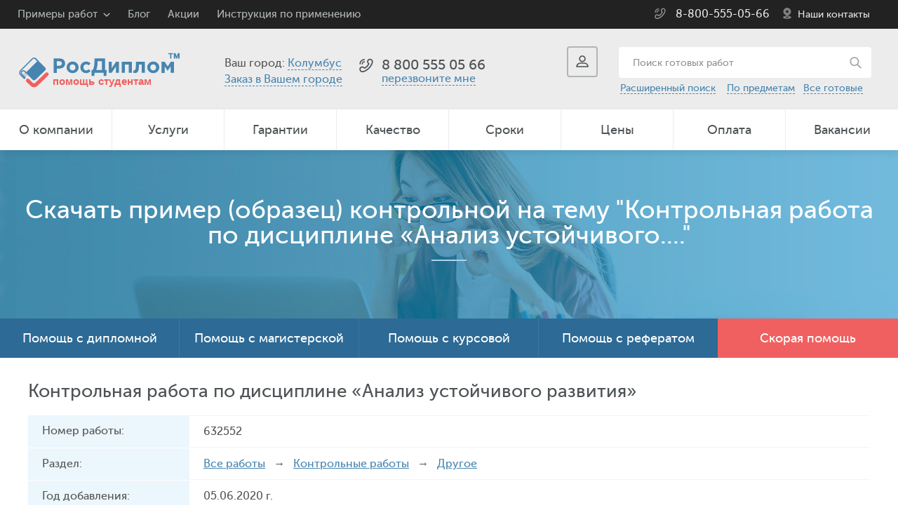

--- FILE ---
content_type: text/html; charset=utf-8
request_url: https://demka.rosdiplom.ru/readyi2a1a2new.asp?id=632552
body_size: 8272
content:

<!doctype html>
<html>
<head id="Head1"><title>Контрольная работа по дисциплине «Анализ устойчивого развития»  - контрольная. Оценка - хорошо.  Авторские контрольные за 05.06.2020.</title>
<meta http-equiv="keywords" name="keywords" content="контрольные, Другое, готовые дипломы, заказать диплом" />
<meta name="description" content="Контрольная по теме - Контрольная работа по дисциплине «Анализ устойчивого развития» за 05.06.2020. Уникальность 77%. Образец оформлен по ГОСТу. Готовые дипломные работы. Готовые курсовые работы. Курсовые и дипломы на заказ. Образцы и примеры оформления по ГОСТУ" />
<meta charset="utf-8" /><meta name="viewport" content="width=device-width, initial-scale=1" /><meta name="format-detection" content="telephone=no" /><meta http-equiv="X-UA-Compatible" content="IE=edge" /><meta name="theme-color" content="#4785b0" /><meta http-equiv="content-language" content="ru" /><meta name="ermp-site-verification" value="628F2452-A6A6-4B58-9727-4DEF075BF529" /><link rel="icon" href="/i/favicon.ico" type="image/x-icon" /><link rel="shortcut icon" href="/i/favicon.ico" type="image/x-icon" /><link href="/css/pack.min.css?ver=1.6" rel="stylesheet" /><link rel="manifest" href="/manifest.json" />
<!-- Google Tag Manager -->
<script>(function(w,d,s,l,i){w[l]=w[l]||[];w[l].push({'gtm.start':
new Date().getTime(),event:'gtm.js'});var f=d.getElementsByTagName(s)[0],
j=d.createElement(s),dl=l!='dataLayer'?'&l='+l:'';j.async=true;j.src=
'https://www.googletagmanager.com/gtm.js?id='+i+dl;f.parentNode.insertBefore(j,f);
})(window,document,'script','dataLayer','GTM-PDWNP4L');</script>
<!-- End Google Tag Manager -->
</head>
<body  itemscope itemtype="https://schema.org/Organization">
	<form method="post" action="./readyi2a1a2new.asp?id=632552" id="form1">
<div class="aspNetHidden">
<input type="hidden" name="__VIEWSTATE" id="__VIEWSTATE" value="/wEPDwULLTEyNjg3ODk3MTRkZD5Uexe93eBmmUuQ3e+83jzD8EKhq0qatuVG5L4WIp6t" />
</div>

<div class="aspNetHidden">

	<input type="hidden" name="__VIEWSTATEGENERATOR" id="__VIEWSTATEGENERATOR" value="788D2D82" />
	<input type="hidden" name="__EVENTVALIDATION" id="__EVENTVALIDATION" value="/wEdAAM6oihD6Joq+Gko2Y47h5g96h99OnWf5uBXvuLRemINHsMx6NWbYhcbVh7KxiQIeimD379xh6a+A2GyvDdMaIVJCqb9Ft9+6BsyM1K47pKbfw==" />
</div>
		<div class="viewport-wrapper">
			<nav id="menu" class="menuSlider slideout-menu slideout-menu-right">
				<div class="menu-header-title__close" id="btn__menu__active">
					<img src="/i/crossWhite.svg" alt="Закрыть меню" width="20" class="btn__title-header__close">
				</div>
				<a href="tel:88005550566" target="_blank" class="text-decor">
					<header class="menu-header">
						<span class="menu-header-title">8 800 555 05 66</span>
					</header>
				</a>
				<section class="menu-section">
					<ul id="first_menu">
						<li class="menu__slider__order"><a href="https://www.rosdiplom.ru/zakaz/order/">Заказать работу</a></li>
						<li><a href="https://www.rosdiplom.ru/rd/aboutrosdiplom/">О компании</a></li>
						<li id="btn__services"><a href="https://www.rosdiplom.ru/rd/uslugi/">Услуги</a></li>
						<li><a href="https://www.rosdiplom.ru/rd/warantydiplom/">Гарантии</a></li>
						<li><a href="https://www.rosdiplom.ru/rd/otkdiplom/">Качество</a></li>
						<li id="btn__portfolio"><a href="https://www.rosdiplom.ru/rd/portfolio/">Портфолио работ</a></li>
						<li><a href="https://www.rosdiplom.ru/rd/fastdiplom/">Сроки</a></li>
						<li><a href="https://www.rosdiplom.ru/rd/pricediplom/">Цены</a></li>
						<li><a href="https://www.rosdiplom.ru/rd/paydiplom/">Оплата</a></li>
						<li><a href="https://www.rosdiplom.ru/rd/jobdiplom/">Вакансии</a></li>
						<li><a href="https://www.rosdiplom.ru/rd/adresa/">Наши контакты</a></li>
					</ul>
					<ul id="second_menu" style="display: none;">
						<li id="btn__portfolio__back"><a href="">Назад</a></li>
						<li><a href="https://www.rosdiplom.ru/rd/portfolio/referati/">Рефераты</a></li>
						<li><a href="https://www.rosdiplom.ru/rd/portfolio/otcheti/">Отчеты по практике</a></li>
						<li><a href="https://www.rosdiplom.ru/rd/portfolio/esse/">Эссе</a></li>
						<li><a href="https://www.rosdiplom.ru/rd/portfolio/kursovie/">Курсовые</a></li>
						<li><a href="https://www.rosdiplom.ru/rd/portfolio/diplomi/">Дипломные работы</a></li>
						<li><a href="https://www.rosdiplom.ru/rd/portfolio/magisterskaya/">Магистерские диссертации</a></li>
						<li class="menu__slider__order"><a href="https://www.rosdiplom.ru/zakaz/order/">Заказать работу</a></li>
					</ul>
					<ul id="third_menu" style="display: none;">
						<li id="btn__services__back"><a href="">Назад</a></li>
						<li><a href="https://www.rosdiplom.ru/zakaz/help-diplom/">Дипломная</a></li>
						<li><a href="https://www.rosdiplom.ru/zakaz/magistr/">Магистерская</a></li>
						<li><a href="https://www.rosdiplom.ru/zakaz/kursovaya/">Курсовая</a></li>
						<li><a href="https://www.rosdiplom.ru/zakaz/referat/">Реферат</a></li>
						<li><a href="https://www.rosdiplom.ru/zakaz/otchet/">Отчет по практике</a></li>
						<li><a href="https://www.rosdiplom.ru/zakaz/kontrolnaya/">Контрольная</a></li>
						<li><a href="https://www.rosdiplom.ru/zakaz/laboratornye/">Лабораторная</a></li>
						<li><a href="https://www.rosdiplom.ru/zakaz/esse/">Эссе</a></li>
						<li><a href="https://www.rosdiplom.ru/zakaz/vkr/">ВКР</a></li>
						<li><a href="https://www.rosdiplom.ru/zakaz/doklad/">Доклад</a></li>
						<li><a href="https://www.rosdiplom.ru/zakaz/shpargalka/">Шпаргалки</a></li>
						<li><a href="https://www.rosdiplom.ru/zakaz/bakalavr/">Бакалаврская</a></li>
						<li><a href="https://www.rosdiplom.ru/zakaz/semestrovaya/">Семестровая</a></li>
						<li><a href="https://www.rosdiplom.ru/zakaz/reshenie-zadach/">Решение задач</a></li>
						<li><a href="https://www.rosdiplom.ru/zakaz/otvety-na-voprosy/">Ответы на вопросы</a></li>
						<li><a href="https://www.rosdiplom.ru/zakaz/diplommba/">Дипломная работа MBA</a></li>
						<li><a href="https://www.rosdiplom.ru/zakaz/rgr/">РГР</a></li>
						<li><a href="https://www.rosdiplom.ru/zakaz/recenziya/">Рецензия</a></li>
						<li><a href="https://www.rosdiplom.ru/zakaz/prakticheskaya-rabota/">Практическая работа</a></li>
						<li><a href="https://www.rosdiplom.ru/zakaz/razdatka/">Речь, вступление</a></li>
					</ul>
				</section>
			</nav>
		<main id="panel" class="panel">
			<header class="site-header">
				<div class="alert" id="alert">
					<a href="" class="close" id="close"></a>
				</div>
				<div class="top">
					<div class="info">
						<ul>
							<li class="list">
								<a href="https://www.rosdiplom.ru/rd/portfolio/">Примеры работ</a>
								<ul>
									<li><a href="https://www.rosdiplom.ru/rd/portfolio/referati/">Рефераты</a></li>
									<li><a href="https://www.rosdiplom.ru/rd/portfolio/otcheti/">Отчеты по практике</a></li>
									<li><a href="https://www.rosdiplom.ru/rd/portfolio/esse/">Эссе</a></li>
									<li><a href="https://www.rosdiplom.ru/rd/portfolio/kursovie/">Курсовые</a></li>
									<li><a href="https://www.rosdiplom.ru/rd/portfolio/diplomi/">Дипломные работы</a></li>
									<li><a href="https://www.rosdiplom.ru/rd/portfolio/magisterskaya/">Магистерские диссертации</a></li>
									<li><a href="https://www.rosdiplom.ru/rd/zadachi/">Решаем задачи</a></li>
									<li><a href="//lib.rosdiplom.ru/">Бесплатные материалы</a></li>
									<li><a href="https://blog.rosdiplom.ru/">Блог</a></li>
								</ul>
							</li>
							<li><a href="https://blog.rosdiplom.ru/">Блог</a></li>
							<li><a href="https://www.rosdiplom.ru/rd/akcii/">Акции</a></li>
							<li><a href="https://www.rosdiplom.ru/rd/Instrukciya/">Инструкция по применению</a></li>
							
						</ul>
					</div>
					<div class="phone-gen">
						<a href="tel:88005550566"><div itemprop="telephone">8-800-555-05-66</div></a>
						<span><a href="https://www.rosdiplom.ru/rd/adresa/">Наши контакты</a></span>
					</div>
				</div>
			<div class="mid">
				<div class="logo">
          <a href="/" class="logoBig"><img src="/i/logoHelpStudent.svg" height="51" alt="Росдиплом"/></a>
          <a href="/" class="logoSmall"><img src="/i/logoHelpStudent.svg" width="180" alt="Росдиплом"/></a>
				</div>
				<div class="city">
					Ваш город: <a href="" class="open-city" data-base="Колумбус">Колумбус</a>
					<br>
					<a href="https://www.rosdiplom.ru/zakaz/vgorode/" style="line-height: 1.75rem;">Заказ в Вашем городе</a>
				</div>
				<div class="pc">
					
					<div class="item media_for_phone">
						<div class="phone" id="callcenter">
							<a href="tel:84959874136">8 (495) 987-4136</a>
						</div>
						<div class="callback">
							      
					            <a href="#" class="open-callback">перезвоните мне</a>
					            
						</div>
					</div>
					<div class="item hidden">
						<div class="phone">
							<a href="tel:88005550566">8 800 555 05 66</a>
						</div>
						<div class="text media_for_phone">для регионов бесплатно</div>
					</div>
				</div>
				<div class="r">
					<div class="search-on-phone">
				 		<a href="/search/default.aspx?keywords=" class="search-on-phone__link"></a>
					</div>
				 <div class="login" >
            <a href="" class="open-login" title="Вход в личный кабинет."><span></span></a>
          </div>
					<div class="search media_for_search">
						<div class="bt"><a href=""></a></div>
						<div class="form">
							<input name="ctl00$search_main" type="text" id="search_main" placeholder="Поиск готовых работ" title="Поиск образцов готовых рефератов" />
							<input type="submit" name="ctl00$button_search" value="" id="button_search" class="master__btn-search" />
						</div>
						<div class="link">
							<a href="//demka.rosdiplom.ru/search/adv.aspx">Расширенный поиск</a>&nbsp;&nbsp;&nbsp;
                            <a href="//demka.rosdiplom.ru/rd/readyrubrikator/">По предметам</a>&nbsp;&nbsp;&nbsp;<a href="//demka.rosdiplom.ru">Все готовые</a>
						</div>
					</div>
				</div>
				<div class="btn-menu-media">
					<a class="btn_menu_for_slider bt toggle-button"></a>
				</div>
			</div>
			<nav class="menu">
				<a class="bt" id="btn__menu"><span>МЕНЮ</span></a>
				<ul id="menu__display-flex">
					<li><a href="https://www.rosdiplom.ru/rd/aboutrosdiplom/">О компании</a></li>
					<li><a href="https://www.rosdiplom.ru/rd/uslugi/">Услуги</a></li>
					<li><a href="https://www.rosdiplom.ru/rd/warantydiplom/">Гарантии</a></li>
					<li><a href="https://www.rosdiplom.ru/rd/otkdiplom/">Качество</a></li>
					<li><a href="https://www.rosdiplom.ru/rd/fastdiplom/">Сроки</a></li>
					<li><a href="https://www.rosdiplom.ru/rd/pricediplom/">Цены</a></li>
					<li><a href="https://www.rosdiplom.ru/rd/paydiplom/">Оплата</a></li>
					<li><a href="https://www.rosdiplom.ru/rd/jobdiplom/">Вакансии</a></li>
				</ul>
			</nav>
		</header><!-- .site-header -->
		<div class="top-box">
			<div class="table">
				
  
  <div class="title"><span class="fs-36">Скачать пример (образец) контрольной на тему "Контрольная работа по дисциплине «Анализ устойчивого...."</span></div>
  
  <!-- .Закрыто - попричине отказов 55%<div class="title"><span class="fs-36">Помощь в написании студенческих учебных работ</span> <br><span class="fs-22">Все учебные работы написанные с помощью Росдиплома - защищены на хорошо и отлично!</span></div>
  <div class="navigation"><span class="fs-22"><strong>Пример (образец) контрольной на тему <b>"Контрольная работа по дисциплине «Анализ устойчивого...."</b></strong></span></div>-->
  
  
  <!-- .Закрыто<div class="navigation">
      <a href="/">Все работы</a>&nbsp;&nbsp;/&nbsp;&nbsp;<a href="/rd/readydiplom/9-Kontroljnaya/">Контрольные работы</a>&nbsp;&nbsp;/&nbsp;&nbsp;<a class="text_white" href="/rd/readydiplom/9-Kontroljnaya/120--Drugoe/">Другое</a>
  </div> -->

			</div>
		</div><!-- .top-box -->
		<div class="banner-main">
			<div class="menu">
				<ul>
					<li><a href="https://www.rosdiplom.ru/zakaz/help-diplom/">Помощь с дипломной</a></li>
					<li><a href="https://www.rosdiplom.ru/zakaz/magistr/">Помощь с магистерской</a></li>
					<li><a href="https://www.rosdiplom.ru/zakaz/kursovaya/">Помощь с курсовой</a></li>
					<li><a href="https://www.rosdiplom.ru/zakaz/referat/">Помощь с рефератом</a></li>
					<li class="sel"><a href="https://www.rosdiplom.ru/zakaz/fast/">Скорая помощь</a></li>
				</ul>
			</div>
			<div class="menu-mob">
				<div class="bt" id="btn__menu-mob">Помощь в написании</div>
				<ul id="ul__list_help">
					<li><a href="https://www.rosdiplom.ru/zakaz/help-diplom/">Заказать дипломную</a></li>
					<li><a href="https://www.rosdiplom.ru/zakaz/magistr/">Заказ магистерской</a></li>
					<li><a href="https://www.rosdiplom.ru/zakaz/kursovaya/">Заказать курсовую</a></li>
					<li><a href="https://www.rosdiplom.ru/zakaz/otchet/">Заказать отчеты по практике</a></li>
					<li><a href="https://www.rosdiplom.ru/zakaz/referat/">Заказать реферат</a></li>
				</ul>
				<!-- .Временно закрыто <div class="quickly">
					<a href="https://www.rosdiplom.ru/zakaz/order/">Оформить заявку</a>
				</div>-->
			</div>
		</div>
		<script src="/js/jq.min.js"></script>
		
  <div class="site-body wrapper">

    <div class="order-detail">
      
      <h1 class="subtitle">Контрольная работа по дисциплине «Анализ устойчивого развития»</h1>

      <ul>
        
        <li>
          <div class="level">Номер работы:</div>
          <div class="value">632552</div>
        </li>
        
        <li>
          <div class="level">Раздел:</div>
          <div class="value"><a href="/">Все работы</a> &nbsp; &rarr; &nbsp;
            <a href="/rd/readydiplom/9-Kontroljnaya/">Контрольные работы</a> &nbsp; &rarr; &nbsp;
            <a href="/rd/readydiplom/9-Kontroljnaya/120--Drugoe/">Другое</a> 
          </div>
        </li>
        
        <li>
          <div class="level">Год добавления:</div>
          <div class="value">05.06.2020 г.</div>
        </li>
        
        
          <li>
            <div class="level">Объем работы:</div>
            <div class="value">8 стр.</div>
          </li>
        
          <li>
            <div class="level">Выдержка из работы:</div>
            <div class="value">
              <b>Некоторые тезисы из работы по теме Контрольная работа по дисциплине «Анализ устойчивого развития»</b><br />
              Задание 2<br>
Используя данные табл. 1  требуется:<br>
1.	Охарактеризовать экономическое содержание показателей маржинальный доход, запас финансовой прочности и порядок их расчета.<br>
Экономический смысл маржинального дохода — прирост прибыли от вы-пуска каждой дополнительной единицы продукции. Маржинальный доход (М) рассчитывается по формуле:<br>
M = S — V<br>
где S — выручка от реализации; V — совокупные переменные затраты.<br>
<br>
Запас финансовой прочности показывает, насколько предприятие может сократить объем продаж, прежде чем понесет убытки. Формула запаса финансо-вой прочности в денежном выражении:<br>
ЗПд = (B -Тбд )/B * 100%, где ЗПд — запас финансовой прочности в де-нежном выражении; В – выручка, Тбд – точка безубыточности<br>
..................
            </div>
          </li>
        

      </ul>

      <div class="btn-block__download-and-check-price">
        <a href="/readyi2a1a3new.aspx?id=632552" class="style_for_bt btn-block__download"><span>Скачать демо-версию контрольной</span></a>
        <div class="btn-block__check-price">
          <p class="btn-block__check-price--text"><strong>Не подходит?</strong> Мы можем сделать для Вас эксклюзивную работу без плагиата, под ключ, с гарантией сдачи. <a href="//www.rosdiplom.ru/zakaz/help-for-students/?ref=fromreadyland">Узнать цену!</a></p>
        </div>
      </div>

    </div><!-- .order-detail -->

    <div class="text-box">
      <blockquote class="red">Представленный учебный материал (по структуре - Контрольная) разработан нашим экспертом в качестве примера - 05.06.2020 по заданным требованиям. Для скачивания и просмотра краткой версии контрольной необходимо пройти по ссылке "<a href="/readyi2a1a3new.aspx?id=632552">скачать демо...</a>", заполнить форму и дождаться демонстрационной версии, которую вышлем на Ваш E-MAIL.</blockquote>
      <blockquote class="red">Если у Вас  <span class="similar-information__span">"ГОРЯТ СРОКИ"</span> - заполните бланк, после чего наберите нас по телефонам горячей линии, либо отправьте SMS на тел: +7-917-721-06-55 с просьбой срочно рассмотреть Вашу заявку.</blockquote>
      <blockquote class="red">Если Вас интересует помощь в написании именно вашей работы, по индивидуальным требованиям - возможно заказать помощь в разработке по представленной теме - Контрольная работа по дисциплине «Анализ устойчивого развития» ... либо схожей. На наши услуги уже будут распространяться бесплатные доработки и сопровождение до защиты в ВУЗе. И само собой разумеется, ваша работа в обязательном порядке будет проверятся на плагиат и гарантированно раннее не публиковаться. Для заказа или оценки стоимости индивидуальной работы пройдите по <a href="https://www.rosdiplom.ru/zakaz/fast/">ссылке</a> и оформите <a href="https://www.rosdiplom.ru/zakaz/fast/">бланк заказа</a>.</blockquote>
    </div>

    <div class="inform-tbl">
    
     
   </div><!-- .inform-tbl -->
  </div><!-- .site-body -->
  <div class="site-body wrapper">
		<div class="zakaz__video">
	<div class="title-box mb35">
		<div class="title"><h2 class="title__h2">Как это работает:</h2></div>
	</div>
	<div class="videoYoutube__container">
	  <video class="videoYoutube" controls="" preload="none" poster="/zakaz/video/posterVideoRosdiplom.webp">
	    <source src="/zakaz/video/videoRosdiplom.webm" type="video/webm">
	    <source src="/zakaz/video/videoRosdiplom.mp4" type="video/mp4">
	    Ваш браузер не поддерживает данное видео.
	  </video>
	</div>
</div>
	</div>
    <!--Закрыто Подозрение на неэффективность с точки зрения seo
   <div id="MainContent_PubHeader" class="site-body wrapper">
   <div class="title-box mb35">
      <div class="title"><h2 class="title__h2">Полезные публикации</h2></div>
    </div>
    <div class="blog-list blog-list-demo">
      
          <div class="blog-item" style="min-height: 400px;">
            <a href="//www.rosdiplom.ru/rd/pubdiplom/view.aspx?id=3147">
              <img src="//www.rosdiplom.ru/images/public/3147.png"  alt="Подготовка к контрольной работе: советы для успешного выполнения" title="Подготовка к контрольной работе: советы для успешного выполнения" width="100%" class="pb15">
            </a>
            <div class="inner">
              <div class="title">
                <h3><a href="//www.rosdiplom.ru/rd/pubdiplom/view.aspx?id=3147"><span id="MainContent_PubList_заголовокLabel_0">Подготовка к контрольной работе: советы для успешного выполнения</span></a></h3>
              </div>
              <div class="text">
              <p>Как правильно подготовиться к контрольной работе? Узнайте ключевые советы и рекомендации, &nbsp;...</p>
              </div>
            </div>
          </div>
        
          <div class="blog-item" style="min-height: 400px;">
            <a href="//www.rosdiplom.ru/rd/pubdiplom/view.aspx?id=3151">
              <img src="//www.rosdiplom.ru/images/public/3151.png"  alt="Контрольная работа по математике: эффективные методы подготовки" title="Контрольная работа по математике: эффективные методы подготовки" width="100%" class="pb15">
            </a>
            <div class="inner">
              <div class="title">
                <h3><a href="//www.rosdiplom.ru/rd/pubdiplom/view.aspx?id=3151"><span id="MainContent_PubList_заголовокLabel_1">Контрольная работа по математике: эффективные методы подготовки</span></a></h3>
              </div>
              <div class="text">
              <p>Лучшие методы для подготовки к контрольной работе по математике. Рекомендации и советы для&nbsp;...</p>
              </div>
            </div>
          </div>
        
          <div class="blog-item" style="min-height: 400px;">
            <a href="//www.rosdiplom.ru/rd/pubdiplom/view.aspx?id=456">
              <img src="//www.rosdiplom.ru/images/public/456.png"  alt="Как подготовиться к контрольной работе за день?" title="Как подготовиться к контрольной работе за день?" width="100%" class="pb15">
            </a>
            <div class="inner">
              <div class="title">
                <h3><a href="//www.rosdiplom.ru/rd/pubdiplom/view.aspx?id=456"><span id="MainContent_PubList_заголовокLabel_2">Как подготовиться к контрольной работе за день?</span></a></h3>
              </div>
              <div class="text">
              <p>Приходишь на урок или пару, а тебе говорят готовиться, ведь завтра контрольная. Как быстро&nbsp;...</p>
              </div>
            </div>
          </div>
        
      
    </div>
  </div>
  -->
  <div class="links-main">
    
    <div class="item" style="background-image: url(/i/links/1.jpg);">
      
      <div class="title">
        Курсовые работы
      </div>

      <div class="text">
        Готовые курсовые работы. Более 6400 написанных с нашей помощью готовых работ. Множество дополнительного расчетного материала....
      </div>

      <div class="more">
        <a href="/rd/newwork/kursovie/" title="Готовые курсовые работы">Узнать больше</a>
      </div>

    </div><!-- .item -->
    
    <div class="item" style="background-image: url(/i/links/2.jpg);">
      
      <div class="title">
        Рефераты
      </div>

      <div class="text">
        Помогли написать отличные рефераты различной тематики в том числе и по этой теме <b>"Контрольная работа по дисциплине «Анализ устойчивого развития»...."</b>
      </div>

      <div class="more">
        <a href="/rd/newwork/referat/" title="Готовые рефераты">Узнать больше</a>
      </div>

    </div><!-- .item -->
    
    <div class="item" style="background-image: url(/i/links/3.jpg);">
      
      <div class="title">
        Дипломные работы
      </div>

      <div class="text">
        Дипломные экономической и гуманитарной направленности. С нами писались дипломные работы - проходящие антиплагиат....
      </div>

      <div class="more">
        <a href="/rd/newwork/diplom/" title="Готовые дипломные работы (ВКР)">Узнать больше</a>
      </div>

    </div><!-- .item -->
    
    <div class="item" style="background-image: url(/i/links/4.jpg);">
      
      <div class="title">
        Защитная речь и доклады
      </div>

      <div class="text">
        Для школы и института, более 5000 образцов нашего авторства. Также есть отзывы к дипломным работам....
      </div>

      <div class="more">
        <a href="/rd/newwork/protective/" title="Готовые доклады и отзывы">Узнать больше</a>
      </div>

    </div><!-- .item -->
    
    <div class="item" style="background-image: url(/i/links/5.jpg);">
      
      <div class="title">
        Магистерские диссертации(ВКР)
      </div>

      <div class="text">
        Огромная подборка уже написанных с нашей помощью магистерских диссертаций по всем правилам и ГОСТАМ...
      </div>

      <div class="more">
        <a href="/rd/newwork/magistr/" title="Готовые магистерские диссертации" >Узнать больше</a>
      </div>

    </div><!-- .item -->
    
    <div class="item" style="background-image: url(/i/links/6.jpg);">
      
      <div class="title">
        Отчеты по практике
      </div>

      <div class="text">
        Гарантируем уникальность и качество. Специальные предложения по подготовке бизнес отчетов.
      </div>

      <div class="more">
        <a href="/rd/newwork/otchet/" title="Готовые отчеты по практике">Узнать больше</a>
      </div>

    </div><!-- .item -->

  </div><!-- .links-main -->

  <div class="inform-section">
    
    <div class="list">

      <div class="item">
        <a href="https://www.rosdiplom.ru/rd/zadachi/">
          <span class="icon">
            <img src="i/section/4.png" alt="Решение трудных задач"/>
          </span>
          <span class="title">
            Решение трудных задач
          </span>
          <span class="text">
            Скоро лопнет голова от решения трудной задачи по экономике или математике? С Росдипломом все просто!
          </span>
        </a>
      </div>

      <div class="item">
        <a href="https://www.rosdiplom.ru/rd/managers/">
          <span class="icon">
            <img src="i/section/5.png" alt="Персональный менеджер – для всех!"/>
          </span>
          <span class="title">
            Персональный менеджер <br/>– для всех!
          </span>
          <span class="text">
            Наши клиенты могут сами выбирать себе менеджера с которым хотят работать!
          </span>
        </a>
      </div>

      <div class="item">
        <a href="//demo.rosdiplom.ru/">
          <span class="icon">
            <img src="i/section/magnifying-glass.svg" width="80" alt=" Розыск рефератов и дипломов."/>
          </span>
          <span class="title">
            Внимание! Розыск рефератов и дипломов.
          </span>
          <span class="text">
            Подберите готовый материал для Вашего дипломного проекта!
          </span>
        </a>
      </div>

    </div>

  </div><!-- .inform-section -->


		<footer class="site-footer">
			<div class="wrapper">
				<div class="side">
					<div class="logo">
						<a href="/"><img src="/i/logo-footer.png" alt="Росдиплом"/></a>
					</div>
					<div class="intro">
						Copyright © «<span itemprop="name">Росдиплом</span>»<br>
						Сопровождение и консультации студентов по вопросам обучения.<br><a href="https://rosdiplom.ru/PrivacyPolicy.aspx">Политика конфиденциальности.</a>
					</div>
				</div>
				<div class="contacts">
					<div class="title">Контакты</div>
					<ul>
						<li><span class="level">Москва: </span> <a href="tel:74959874136"><span class="dib">(495) 987-4136</span></a></li>
						<li><span class="level">Петербург: </span> <a href="tel:78124485335"><span class="dib">(812) 448-5335</span></a></li>
						<li><span class="level">Волгоград: </span><a href="tel:78442986161"><span class="dib"> (8442) 98-6161</span></a></li>
						<li><span class="level">Регионы: </span> <a href="tel:88005550566"><span class="dib">8-800-555-05-66</span></a></li>
						<li><a href="mailto:zakaz@rosdiplom.ru">zakaz@rosdiplom.ru</a></li>
					</ul>
					<br />
					<div class="share">
						<a href="https://www.facebook.com/%D0%A0%D0%BE%D1%81%D0%B4%D0%B8%D0%BF%D0%BB%D0%BE%D0%BC-146954246014191/" class="fb"><span>24</span></a>
						<a href="https://www.instagram.com/rosdiplom_ru/" class="tw"><span>6846</span></a>
						<a href="https://vk.com/rosdiplom_ru" class="vk"><span>87995</span></a>
					</div>
				</div>
				<div class="menu">
					<div class="bt">ГЛАВНОЕ МЕНЮ</div>
					<div class="box">
						<div class="item item-1">
							<div class="title">Клиентам</div>
							<ul>
								<li><a href="https://www.rosdiplom.ru/">Главная</a></li>
								<li><a href="https://www.rosdiplom.ru/rd/aboutrosdiplom/">О компании</a></li>
								<li><a href="https://www.rosdiplom.ru/rd/warantydiplom/">Гарантии</a></li>
								<li><a href="https://www.rosdiplom.ru/rd/otkdiplom/">Качество</a></li>
								<li><a href="https://www.rosdiplom.ru/rd/fastdiplom/">Сроки и цены</a></li>
								<li><a href="/">Готовые дипломные и курсовые</a></li>
							</ul>
						</div>
						<div class="item item-2">
							
							<div class="title">Помощь и консультации</div>
							<ul>
								<li><a href="https://www.rosdiplom.ru/zakaz/help-diplom/">Дипломные работы, </a><a href="https://www.rosdiplom.ru/zakaz/vkr/">вкр</a></li>
								<li><a href="https://www.rosdiplom.ru/zakaz/magistr/">Магистерские диссертации</a></li>
								<li><a href="https://www.rosdiplom.ru/zakaz/otchet/">Отчеты по практике</a></li>
								<li><a href="https://www.rosdiplom.ru/zakaz/kursovaya/">Курсовые работы</a></li>
								<li><a href="https://www.rosdiplom.ru/zakaz/referat/">Реферат,</a> <a href="https://www.rosdiplom.ru/zakaz/esse/">эссе</a></li>
								<li><a href="https://www.rosdiplom.ru/zakaz/kontrolnaya/">Контрольные работы</a></li>
							</ul>
						</div>
					</div>
				</div>
				<div class="clear_fix"></div>
				<div class="bot">
					<div class="pay">
						<ul>
							<li><img src="/i/pay/1.png" alt="Методы оплаты VISA"/></li>
							<li><img src="/i/pay/2.png" alt="Методы оплаты MasterCard"/></li>
							<li><img src="/i/pay/3.png" alt="Методы оплаты WebMoney"/></li>
							<li><img src="/i/pay/4.png" alt="Методы оплаты Qiwi"/></li>
							<li><img src="/i/pay/5.png" alt="Методы оплаты Яндекс.Деньги"/></li>
							<li><img src="/i/pay/6.png" alt="Методы оплаты Сбербанк"/></li>
							<li><img src="/i/pay/7.png" alt="Методы оплаты Альфа-Банк"/></li>
							<li><img src="/i/pay/8.png" alt="Методы оплаты ВТБ24"/></li>
							<li><img src="/i/pay/9.png" alt="Методы оплаты Промсвязьбанк"/></li>
							<li><img src="/i/pay/10.png" alt="Методы оплаты Русский Стандарт"/></li>
						</ul>
					</div>
					<div class="clear_fix"></div>
				</div>
				<div class="outro">
Наши эксперты предоставляют услугу по консультации, сбору, редактированию и структурированию информации заданной тематики  в соответствии с требуемым структурным планом. Результат оказанной услуги не является готовым научным трудом, тем не менее может послужить источником для его написания.				</div>
				<div style="display: none;">
					<!-- Начало счетчиков -->
					<noindex>
					<!-- Rating@Mail.ru counter -->
<script type="text/javascript">
var _tmr = window._tmr || (window._tmr = []);
_tmr.push({id: "2930520", type: "pageView", start: (new Date()).getTime()});
(function (d, w, id) {
  if (d.getElementById(id)) return;
  var ts = d.createElement("script"); ts.type = "text/javascript"; ts.async = true; ts.id = id;
  ts.src = (d.location.protocol == "https:" ? "https:" : "http:") + "//top-fwz1.mail.ru/js/code.js";
  var f = function () {var s = d.getElementsByTagName("script")[0]; s.parentNode.insertBefore(ts, s);};
  if (w.opera == "[object Opera]") { d.addEventListener("DOMContentLoaded", f, false); } else { f(); }
})(document, window, "topmailru-code");
</script><noscript><div>
<img src="//top-fwz1.mail.ru/counter?id=2930520;js=na" style="border:0;position:absolute;left:-9999px;" alt="" />
</div></noscript>
<!-- //Rating@Mail.ru counter -->
					<!--LiveInternet counter--><script type="text/javascript"><!--
					document.write("<a href='https://www.liveinternet.ru/click' "+
					"target=_blank><img src='https://counter.yadro.ru/hit?t14.1;r"+
					escape(document.referrer)+((typeof(screen)=="undefined")?"":
					";s"+screen.width+"*"+screen.height+"*"+(screen.colorDepth?
					screen.colorDepth:screen.pixelDepth))+";u"+escape(document.URL)+
					";h"+escape(document.title.substring(0,80))+";"+Math.random()+
					"' alt='' title='LiveInternet: показано число просмотров за 24"+
					" часа, посетителей за 24 часа и за сегодня' "+
					"border='0' width='88' height='31'><\/a>")
					//--></script><!--/LiveInternet-->
<!-- Yandex.Metrika counter -->
<script type="text/javascript" >
   (function(m,e,t,r,i,k,a){m[i]=m[i]||function(){(m[i].a=m[i].a||[]).push(arguments)};
   m[i].l=1*new Date();k=e.createElement(t),a=e.getElementsByTagName(t)[0],k.async=1,k.src=r,a.parentNode.insertBefore(k,a)})
   (window, document, "script", "https://mc.yandex.ru/metrika/tag.js", "ym");

   ym(49507, "init", {
        clickmap:true,
        trackLinks:true,
        accurateTrackBounce:true,
        webvisor:true
   });
</script>
<noscript><div><img src="https://mc.yandex.ru/watch/49507" style="position:absolute; left:-9999px;" alt="" /></div></noscript>
<!-- /Yandex.Metrika counter -->
					</noindex>
					<!-- Конец счетчиков -->
				</div>
			</div>
		</footer><!-- .site-footer -->
	</main>
	</div><!-- .viewport-wrapper -->
  <div class="dialog-callback"></div><!-- .dialog-callback -->
  <div class="dialog-login"></div><!-- .dialog-login -->
  <div class="dialog-city"></div><!-- .dialog-city -->
  <div class="dialog-restory"></div><!-- .dialog-restory -->
	</form>
<script src="/js/validate.js"></script>
<script src="/js/jquery.formstyler.min.js"></script>
<script src="/js/jquery.placeholder.min.js"></script>
<script src="/js/jquery.qtip.min.js"></script>
<script src="/js/slick.min.js"></script>

<script src="/js/jquery.toShowHide.js"></script>
<script src="/js/jquery-ui.min.js"></script>
<script src="/js/jquery.ui.datepicker-ru.js"></script>
<script src="/js/main.js"></script>
<script type="text/javascript">
//<![CDATA[
document.write('<sc'+'ript type="text/javascript" src="/js/phonebox.js"></sc'+'ript>');
//]]>
</script>
<!-- Google Tag Manager (noscript) -->
<noscript><iframe src="https://www.googletagmanager.com/ns.html?id=GTM-PDWNP4L"
height="0" width="0" style="display:none;visibility:hidden"></iframe></noscript>
<!-- End Google Tag Manager (noscript) -->
<!-- BEGIN JIVOSITE CODE {literal} -->
<script type='text/javascript'>
(function(){ var widget_id = 'dC3inq9hUg';var d=document;var w=window;function l(){
var s = document.createElement('script'); s.type = 'text/javascript'; s.async = true; s.src = '//code.jivosite.com/script/widget/'+widget_id; var ss = document.getElementsByTagName('script')[0]; ss.parentNode.insertBefore(s, ss);}if(d.readyState=='complete'){l();}else{if(w.attachEvent){w.attachEvent('onload',l);}else{w.addEventListener('load',l,false);}}})();</script>
<!-- {/literal} END JIVOSITE CODE -->
</body>
</html>

--- FILE ---
content_type: application/javascript
request_url: https://demka.rosdiplom.ru/js/validate.js
body_size: 61378
content:
var EasyAutocomplete = (function (a) {
    return (
      (a.Configuration = function (a) {
        function b() {
          if (
            ("xml" === a.dataType &&
              (a.getValue ||
                (a.getValue = function (a) {
                  return $(a).text();
                }),
              a.list || (a.list = {}),
              a.list.sort || (a.list.sort = {}),
              (a.list.sort.method = function (b, c) {
                return (b = a.getValue(b)), (c = a.getValue(c)), c > b ? -1 : b > c ? 1 : 0;
              }),
              a.list.match || (a.list.match = {}),
              (a.list.match.method = function (a, b) {
                return a.search(b) > -1;
              })),
            void 0 !== a.categories && a.categories instanceof Array)
          ) {
            for (var b = [], c = 0, d = a.categories.length; d > c; c += 1) {
              var e = a.categories[c];
              for (var f in h.categories[0]) void 0 === e[f] && (e[f] = h.categories[0][f]);
              b.push(e);
            }
            a.categories = b;
          }
        }
        function c() {
          function b(a, c) {
            var d = a || {};
            for (var e in a) void 0 !== c[e] && null !== c[e] && ("object" != typeof c[e] || c[e] instanceof Array ? (d[e] = c[e]) : b(a[e], c[e]));
            return void 0 !== c.data && null !== c.data && "object" == typeof c.data && (d.data = c.data), d;
          }
          h = b(h, a);
        }
        function d() {
          if ("list-required" !== h.url && "function" != typeof h.url) {
            var b = h.url;
            h.url = function () {
              return b;
            };
          }
          if (void 0 !== h.ajaxSettings.url && "function" != typeof h.ajaxSettings.url) {
            var b = h.ajaxSettings.url;
            h.ajaxSettings.url = function () {
              return b;
            };
          }
          if ("string" == typeof h.listLocation) {
            var c = h.listLocation;
            "XML" === h.dataType.toUpperCase()
              ? (h.listLocation = function (a) {
                  return $(a).find(c);
                })
              : (h.listLocation = function (a) {
                  return a[c];
                });
          }
          if ("string" == typeof h.getValue) {
            var d = h.getValue;
            h.getValue = function (a) {
              return a[d];
            };
          }
          void 0 !== a.categories && (h.categoriesAssigned = !0);
        }
        function e() {
          void 0 !== a.ajaxSettings && "object" == typeof a.ajaxSettings ? (h.ajaxSettings = a.ajaxSettings) : (h.ajaxSettings = {});
        }
        function f(a) {
          return void 0 !== h[a] && null !== h[a];
        }
        function g(a, b) {
          function c(b, d) {
            for (var e in d) void 0 === b[e] && a.log("Property '" + e + "' does not exist in EasyAutocomplete options API."), "object" == typeof b[e] && -1 === $.inArray(e, i) && c(b[e], d[e]);
          }
          c(h, b);
        }
        var h = {
            data: "list-required",
            url: "list-required",
            dataType: "json",
            listLocation: function (a) {
              return a;
            },
            xmlElementName: "",
            getValue: function (a) {
              return a;
            },
            autocompleteOff: !0,
            placeholder: !1,
            ajaxCallback: function () {},
            matchResponseProperty: !1,
            list: {
              sort: {
                enabled: !1,
                method: function (a, b) {
                  return (a = h.getValue(a)), (b = h.getValue(b)), b > a ? -1 : a > b ? 1 : 0;
                },
              },
              maxNumberOfElements: 6,
              hideOnEmptyPhrase: !0,
              match: {
                enabled: !1,
                caseSensitive: !1,
                method: function (a, b) {
                  return a.search(b) > -1;
                },
              },
              showAnimation: { type: "normal", time: 400, callback: function () {} },
              hideAnimation: { type: "normal", time: 400, callback: function () {} },
              onClickEvent: function () {},
              onSelectItemEvent: function () {},
              onLoadEvent: function () {},
              onChooseEvent: function () {},
              onKeyEnterEvent: function () {},
              onMouseOverEvent: function () {},
              onMouseOutEvent: function () {},
              onShowListEvent: function () {},
              onHideListEvent: function () {},
            },
            highlightPhrase: !0,
            theme: "",
            cssClasses: "",
            minCharNumber: 0,
            requestDelay: 0,
            adjustWidth: !0,
            ajaxSettings: {},
            preparePostData: function (a, b) {
              return a;
            },
            loggerEnabled: !0,
            template: "",
            categoriesAssigned: !1,
            categories: [{ maxNumberOfElements: 4 }],
          },
          i = ["ajaxSettings", "template"];
        (this.get = function (a) {
          return h[a];
        }),
          (this.equals = function (a, b) {
            return !(!f(a) || h[a] !== b);
          }),
          (this.checkDataUrlProperties = function () {
            return "list-required" !== h.url || "list-required" !== h.data;
          }),
          (this.checkRequiredProperties = function () {
            for (var a in h) if ("required" === h[a]) return logger.error("Option " + a + " must be defined"), !1;
            return !0;
          }),
          (this.printPropertiesThatDoesntExist = function (a, b) {
            g(a, b);
          }),
          b(),
          c(),
          h.loggerEnabled === !0 && g(console, a),
          e(),
          d();
      }),
      a
    );
  })(EasyAutocomplete || {}),
  EasyAutocomplete = (function (a) {
    return (
      (a.Logger = function () {
        (this.error = function (a) {
          console.log("ERROR: " + a);
        }),
          (this.warning = function (a) {
            console.log("WARNING: " + a);
          });
      }),
      a
    );
  })(EasyAutocomplete || {}),
  EasyAutocomplete = (function (a) {
    return (
      (a.Constans = function () {
        var a = { CONTAINER_CLASS: "easy-autocomplete-container", CONTAINER_ID: "eac-container-", WRAPPER_CSS_CLASS: "easy-autocomplete" };
        this.getValue = function (b) {
          return a[b];
        };
      }),
      a
    );
  })(EasyAutocomplete || {}),
  EasyAutocomplete = (function (a) {
    return (
      (a.ListBuilderService = function (a, b) {
        function c(b, c) {
          function d() {
            var d,
              e = {};
            return (
              void 0 !== b.xmlElementName && (e.xmlElementName = b.xmlElementName),
              void 0 !== b.listLocation ? (d = b.listLocation) : void 0 !== a.get("listLocation") && (d = a.get("listLocation")),
              void 0 !== d ? ("string" == typeof d ? (e.data = $(c).find(d)) : "function" == typeof d && (e.data = d(c))) : (e.data = c),
              e
            );
          }
          function e() {
            var a = {};
            return void 0 !== b.listLocation ? ("string" == typeof b.listLocation ? (a.data = c[b.listLocation]) : "function" == typeof b.listLocation && (a.data = b.listLocation(c))) : (a.data = c), a;
          }
          var f = {};
          if (
            ((f = "XML" === a.get("dataType").toUpperCase() ? d() : e()),
            void 0 !== b.header && (f.header = b.header),
            void 0 !== b.maxNumberOfElements && (f.maxNumberOfElements = b.maxNumberOfElements),
            void 0 !== a.get("list").maxNumberOfElements && (f.maxListSize = a.get("list").maxNumberOfElements),
            void 0 !== b.getValue)
          )
            if ("string" == typeof b.getValue) {
              var g = b.getValue;
              f.getValue = function (a) {
                return a[g];
              };
            } else "function" == typeof b.getValue && (f.getValue = b.getValue);
          else f.getValue = a.get("getValue");
          return f;
        }
        function d(b) {
          var c = [];
          return (
            void 0 === b.xmlElementName && (b.xmlElementName = a.get("xmlElementName")),
            $(b.data)
              .find(b.xmlElementName)
              .each(function () {
                c.push(this);
              }),
            c
          );
        }
        (this.init = function (b) {
          var c = [],
            d = {};
          return (d.data = a.get("listLocation")(b)), (d.getValue = a.get("getValue")), (d.maxListSize = a.get("list").maxNumberOfElements), c.push(d), c;
        }),
          (this.updateCategories = function (b, d) {
            if (a.get("categoriesAssigned")) {
              b = [];
              for (var e = 0; e < a.get("categories").length; e += 1) {
                var f = c(a.get("categories")[e], d);
                b.push(f);
              }
            }
            return b;
          }),
          (this.convertXml = function (b) {
            if ("XML" === a.get("dataType").toUpperCase()) for (var c = 0; c < b.length; c += 1) b[c].data = d(b[c]);
            return b;
          }),
          (this.processData = function (c, d) {
            for (var e = 0, f = c.length; f > e; e += 1) c[e].data = b(a, c[e], d);
            return c;
          }),
          (this.checkIfDataExists = function (a) {
            for (var b = 0, c = a.length; c > b; b += 1) if (void 0 !== a[b].data && a[b].data instanceof Array && a[b].data.length > 0) return !0;
            return !1;
          });
      }),
      a
    );
  })(EasyAutocomplete || {}),
  EasyAutocomplete = (function (a) {
    return (
      (a.proccess = function (b, c, d) {
        function e(a, c) {
          var d = [],
            e = "";
          if (b.get("list").match.enabled) for (var g = 0, h = a.length; h > g; g += 1) (e = b.get("getValue")(a[g])), f(e, c) && d.push(a[g]);
          else d = a;
          return d;
        }
        function f(a, c) {
          return b.get("list").match.caseSensitive || ("string" == typeof a && (a = a.toLowerCase()), (c = c.toLowerCase())), !!b.get("list").match.method(a, c);
        }
        function g(a) {
          return void 0 !== c.maxNumberOfElements && a.length > c.maxNumberOfElements && (a = a.slice(0, c.maxNumberOfElements)), a;
        }
        function h(a) {
          return b.get("list").sort.enabled && a.sort(b.get("list").sort.method), a;
        }
        a.proccess.match = f;
        var i = c.data,
          j = d;
        return (i = e(i, j)), (i = g(i)), (i = h(i));
      }),
      a
    );
  })(EasyAutocomplete || {}),
  EasyAutocomplete = (function (a) {
    return (
      (a.Template = function (a) {
        var b = {
            basic: {
              type: "basic",
              method: function (a) {
                return a;
              },
              cssClass: "",
            },
            description: {
              type: "description",
              fields: { description: "description" },
              method: function (a) {
                return a + " - description";
              },
              cssClass: "eac-description",
            },
            iconLeft: {
              type: "iconLeft",
              fields: { icon: "" },
              method: function (a) {
                return a;
              },
              cssClass: "eac-icon-left",
            },
            iconRight: {
              type: "iconRight",
              fields: { iconSrc: "" },
              method: function (a) {
                return a;
              },
              cssClass: "eac-icon-right",
            },
            links: {
              type: "links",
              fields: { link: "" },
              method: function (a) {
                return a;
              },
              cssClass: "",
            },
            custom: { type: "custom", method: function () {}, cssClass: "" },
          },
          c = function (a) {
            var c,
              d = a.fields;
            return "description" === a.type
              ? ((c = b.description.method),
                "string" == typeof d.description
                  ? (c = function (a, b) {
                      return a + " - <span>" + b[d.description] + "</span>";
                    })
                  : "function" == typeof d.description &&
                    (c = function (a, b) {
                      return a + " - <span>" + d.description(b) + "</span>";
                    }),
                c)
              : "iconRight" === a.type
              ? ("string" == typeof d.iconSrc
                  ? (c = function (a, b) {
                      return a + "<img class='eac-icon' src='" + b[d.iconSrc] + "' />";
                    })
                  : "function" == typeof d.iconSrc &&
                    (c = function (a, b) {
                      return a + "<img class='eac-icon' src='" + d.iconSrc(b) + "' />";
                    }),
                c)
              : "iconLeft" === a.type
              ? ("string" == typeof d.iconSrc
                  ? (c = function (a, b) {
                      return "<img class='eac-icon' src='" + b[d.iconSrc] + "' />" + a;
                    })
                  : "function" == typeof d.iconSrc &&
                    (c = function (a, b) {
                      return "<img class='eac-icon' src='" + d.iconSrc(b) + "' />" + a;
                    }),
                c)
              : "links" === a.type
              ? ("string" == typeof d.link
                  ? (c = function (a, b) {
                      return "<a href='" + b[d.link] + "' >" + a + "</a>";
                    })
                  : "function" == typeof d.link &&
                    (c = function (a, b) {
                      return "<a href='" + d.link(b) + "' >" + a + "</a>";
                    }),
                c)
              : "custom" === a.type
              ? a.method
              : b.basic.method;
          },
          d = function (a) {
            return a && a.type && a.type && b[a.type] ? c(a) : b.basic.method;
          },
          e = function (a) {
            var c = function () {
              return "";
            };
            return a && a.type && a.type && b[a.type]
              ? (function () {
                  var c = b[a.type].cssClass;
                  return function () {
                    return c;
                  };
                })()
              : c;
          };
        (this.getTemplateClass = e(a)), (this.build = d(a));
      }),
      a
    );
  })(EasyAutocomplete || {}),
  EasyAutocomplete = (function (a) {
    return (
      (a.main = function (b, c) {
        function d() {
          return 0 === t.length ? void p.error("Input field doesn't exist.") : o.checkDataUrlProperties() ? (o.checkRequiredProperties() ? (e(), void g()) : void p.error("Will not work without mentioned properties.")) : void p.error("One of options variables 'data' or 'url' must be defined.");
        }
        function e() {
          function a() {
            var a = $("<div>"),
              c = n.getValue("WRAPPER_CSS_CLASS");
            o.get("theme") && "" !== o.get("theme") && (c += " eac-" + o.get("theme")),
              o.get("cssClasses") && "" !== o.get("cssClasses") && (c += " " + o.get("cssClasses")),
              "" !== q.getTemplateClass() && (c += " " + q.getTemplateClass()),
              a.addClass(c),
              t.wrap(a),
              o.get("adjustWidth") === !0 && b();
          }
          function b() {
            var a = t.outerWidth();
            t.parent().css("width", a);
          }
          function c() {
            t.unwrap();
          }
          function d() {
            var a = $("<div>").addClass(n.getValue("CONTAINER_CLASS"));
            a.attr("id", f()).prepend($("<ul>")),
              (function () {
                a.on("show.eac", function () {
                  switch (o.get("list").showAnimation.type) {
                    case "slide":
                      var b = o.get("list").showAnimation.time,
                        c = o.get("list").showAnimation.callback;
                      a.find("ul").slideDown(b, c);
                      break;
                    case "fade":
                      var b = o.get("list").showAnimation.time,
                        c = o.get("list").showAnimation.callback;
                      a.find("ul").fadeIn(b), c;
                      break;
                    default:
                      a.find("ul").show();
                  }
                  o.get("list").onShowListEvent();
                })
                  .on("hide.eac", function () {
                    switch (o.get("list").hideAnimation.type) {
                      case "slide":
                        var b = o.get("list").hideAnimation.time,
                          c = o.get("list").hideAnimation.callback;
                        a.find("ul").slideUp(b, c);
                        break;
                      case "fade":
                        var b = o.get("list").hideAnimation.time,
                          c = o.get("list").hideAnimation.callback;
                        a.find("ul").fadeOut(b, c);
                        break;
                      default:
                        a.find("ul").hide();
                    }
                    o.get("list").onHideListEvent();
                  })
                  .on("selectElement.eac", function () {
                    a.find("ul li").removeClass("selected"), a.find("ul li").eq(w).addClass("selected"), o.get("list").onSelectItemEvent();
                  })
                  .on("loadElements.eac", function (b, c, d) {
                    var e = "",
                      f = a.find("ul");
                    f.empty().detach(), (v = []);
                    for (var h = 0, i = 0, k = c.length; k > i; i += 1) {
                      var l = c[i].data;
                      if (0 !== l.length) {
                        void 0 !== c[i].header && c[i].header.length > 0 && f.append("<div class='eac-category' >" + c[i].header + "</div>");
                        for (var m = 0, n = l.length; n > m && h < c[i].maxListSize; m += 1)
                          (e = $("<li><div class='eac-item'></div></li>")),
                            (function () {
                              var a = m,
                                b = h,
                                f = c[i].getValue(l[a]);
                              e.find(" > div")
                                .on("click", function () {
                                  t.val(f).trigger("change"), (w = b), j(b), o.get("list").onClickEvent(), o.get("list").onChooseEvent();
                                })
                                .mouseover(function () {
                                  (w = b), j(b), o.get("list").onMouseOverEvent();
                                })
                                .mouseout(function () {
                                  o.get("list").onMouseOutEvent();
                                })
                                .html(q.build(g(f, d), l[a]));
                            })(),
                            f.append(e),
                            v.push(l[m]),
                            (h += 1);
                      }
                    }
                    a.append(f), o.get("list").onLoadEvent();
                  });
              })(),
              t.after(a);
          }
          function e() {
            t.next("." + n.getValue("CONTAINER_CLASS")).remove();
          }
          function g(a, b) {
            return o.get("highlightPhrase") && "" !== b ? i(a, b) : a;
          }
          function h(a) {
            return a.replace(/[\-\[\]\/\{\}\(\)\*\+\?\.\\\^\$\|]/g, "\\$&");
          }
          function i(a, b) {
            var c = h(b);
            return (a + "").replace(new RegExp("(" + c + ")", "gi"), "<b>$1</b>");
          }
          t.parent().hasClass(n.getValue("WRAPPER_CSS_CLASS")) && (e(), c()), a(), d(), (u = $("#" + f())), o.get("placeholder") && t.attr("placeholder", o.get("placeholder"));
        }
        function f() {
          var a = t.attr("id");
          return (a = n.getValue("CONTAINER_ID") + a);
        }
        function g() {
          function a() {
            s("autocompleteOff", !0) && n(), b(), c(), d(), e(), f(), g();
          }
          function b() {
            t.focusout(function () {
              var a,
                b = t.val();
              o.get("list").match.caseSensitive || (b = b.toLowerCase());
              for (var c = 0, d = v.length; d > c; c += 1) if (((a = o.get("getValue")(v[c])), o.get("list").match.caseSensitive || (a = a.toLowerCase()), a === b)) return (w = c), void j(w);
            });
          }
          function c() {
            t.off("keyup").keyup(function (a) {
              function b(a) {
                function b() {
                  var a = {},
                    b = o.get("ajaxSettings") || {};
                  for (var c in b) a[c] = b[c];
                  return a;
                }
                function c(a, b) {
                  return o.get("matchResponseProperty") !== !1 ? ("string" == typeof o.get("matchResponseProperty") ? b[o.get("matchResponseProperty")] === a : "function" == typeof o.get("matchResponseProperty") ? o.get("matchResponseProperty")(b) === a : !0) : !0;
                }
                if (!(a.length < o.get("minCharNumber"))) {
                  if ("list-required" !== o.get("data")) {
                    var d = o.get("data"),
                      e = r.init(d);
                    (e = r.updateCategories(e, d)), (e = r.processData(e, a)), k(e, a), t.parent().find("li").length > 0 ? h() : i();
                  }
                  var f = b();
                  (void 0 !== f.url && "" !== f.url) || (f.url = o.get("url")),
                    (void 0 !== f.dataType && "" !== f.dataType) || (f.dataType = o.get("dataType")),
                    void 0 !== f.url &&
                      "list-required" !== f.url &&
                      ((f.url = f.url(a)),
                      (f.data = o.get("preparePostData")(f.data, a)),
                      $.ajax(f)
                        .done(function (b) {
                          var d = r.init(b);
                          (d = r.updateCategories(d, b)), (d = r.convertXml(d)), c(a, b) && ((d = r.processData(d, a)), k(d, a)), r.checkIfDataExists(d) && t.parent().find("li").length > 0 ? h() : i(), o.get("ajaxCallback")();
                        })
                        .fail(function () {
                          p.warning("Fail to load response data");
                        })
                        .always(function () {}));
                }
              }
              switch (a.keyCode) {
                case 27:
                  i(), l();
                  break;
                case 38:
                  a.preventDefault(), v.length > 0 && w > 0 && ((w -= 1), t.val(o.get("getValue")(v[w])), j(w));
                  break;
                case 40:
                  a.preventDefault(), v.length > 0 && w < v.length - 1 && ((w += 1), t.val(o.get("getValue")(v[w])), j(w));
                  break;
                default:
                  if (a.keyCode > 40 || 8 === a.keyCode) {
                    var c = t.val();
                    o.get("list").hideOnEmptyPhrase !== !0 || 8 !== a.keyCode || "" !== c
                      ? o.get("requestDelay") > 0
                        ? (void 0 !== m && clearTimeout(m),
                          (m = setTimeout(function () {
                            b(c);
                          }, o.get("requestDelay"))))
                        : b(c)
                      : i();
                  }
              }
            });
          }
          function d() {
            t.on("keydown", function (a) {
              a = a || window.event;
              var b = a.keyCode;
              return 38 === b ? ((suppressKeypress = !0), !1) : void 0;
            }).keydown(function (a) {
              13 === a.keyCode && w > -1 && (t.val(o.get("getValue")(v[w])), o.get("list").onKeyEnterEvent(), o.get("list").onChooseEvent(), (w = -1), i(), a.preventDefault());
            });
          }
          function e() {
            t.off("keypress");
          }
          function f() {
            t.focus(function () {
              "" !== t.val() && v.length > 0 && ((w = -1), h());
            });
          }
          function g() {
            t.blur(function () {
              setTimeout(function () {
                (w = -1), i();
              }, 250);
            });
          }
          function n() {
            t.attr("autocomplete", "off");
          }
          a();
        }
        function h() {
          u.trigger("show.eac");
        }
        function i() {
          u.trigger("hide.eac");
        }
        function j(a) {
          u.trigger("selectElement.eac", a);
        }
        function k(a, b) {
          u.trigger("loadElements.eac", [a, b]);
        }
        function l() {
          t.trigger("blur");
        }
        var m,
          n = new a.Constans(),
          o = new a.Configuration(c),
          p = new a.Logger(),
          q = new a.Template(c.template),
          r = new a.ListBuilderService(o, a.proccess),
          s = o.equals,
          t = b,
          u = "",
          v = [],
          w = -1;
        (a.consts = n),
          (this.getConstants = function () {
            return n;
          }),
          (this.getConfiguration = function () {
            return o;
          }),
          (this.getContainer = function () {
            return u;
          }),
          (this.getSelectedItemIndex = function () {
            return w;
          }),
          (this.getItems = function () {
            return v;
          }),
          (this.getItemData = function (a) {
            return v.length < a || void 0 === v[a] ? -1 : v[a];
          }),
          (this.getSelectedItemData = function () {
            return this.getItemData(w);
          }),
          (this.build = function () {
            e();
          }),
          (this.init = function () {
            d();
          });
      }),
      (a.eacHandles = []),
      (a.getHandle = function (b) {
        return a.eacHandles[b];
      }),
      (a.inputHasId = function (a) {
        return void 0 !== $(a).attr("id") && $(a).attr("id").length > 0;
      }),
      (a.assignRandomId = function (b) {
        var c = "";
        do c = "eac-" + Math.floor(1e4 * Math.random());
        while (0 !== $("#" + c).length);
        (elementId = a.consts.getValue("CONTAINER_ID") + c), $(b).attr("id", c);
      }),
      (a.setHandle = function (b, c) {
        a.eacHandles[c] = b;
      }),
      a
    );
  })(EasyAutocomplete || {});
!(function (a) {
  (a.fn.easyAutocomplete = function (b) {
    return this.each(function () {
      var c = a(this),
        d = new EasyAutocomplete.main(c, b);
      EasyAutocomplete.inputHasId(c) || EasyAutocomplete.assignRandomId(c), d.init(), EasyAutocomplete.setHandle(d, c.attr("id"));
    });
  }),
    (a.fn.getSelectedItemIndex = function () {
      var b = a(this).attr("id");
      return void 0 !== b ? EasyAutocomplete.getHandle(b).getSelectedItemIndex() : -1;
    }),
    (a.fn.getItems = function () {
      var b = a(this).attr("id");
      return void 0 !== b ? EasyAutocomplete.getHandle(b).getItems() : -1;
    }),
    (a.fn.getItemData = function (b) {
      var c = a(this).attr("id");
      return void 0 !== c && b > -1 ? EasyAutocomplete.getHandle(c).getItemData(b) : -1;
    }),
    (a.fn.getSelectedItemData = function () {
      var b = a(this).attr("id");
      return void 0 !== b ? EasyAutocomplete.getHandle(b).getSelectedItemData() : -1;
    });
})(jQuery);

(function ($) {
  $.fn.validationEngineLanguage = function () {};
  $.validationEngineLanguage = {
    newLang: function () {
      $.validationEngineLanguage.allRules = {
        required: {
          // Add your regex rules here, you can take telephone as an example
          regex: "none",
          alertText: "* Не заполнено",
          alertTextCheckboxMultiple: "* Вы должны выбрать вариант",
          alertTextCheckboxe: "* Необходимо отметить",
        },
        requiredInFunction: {
          func: function (field, rules, i, options) {
            return field.val() == "test" ? true : false;
          },
          alertText: "* Значением поля должно быть test",
        },
        minSize: {
          regex: "none",
          alertText: "* Минимум ",
          alertText2: " символа(ов)",
        },
        maxSize: {
          regex: "none",
          alertText: "* Максимум ",
          alertText2: " символа(ов)",
        },
        groupRequired: {
          regex: "none",
          alertText: "* Вы должны заполнить одно из следующих полей",
        },
        min: {
          regex: "none",
          alertText: "* Минимальное значение ",
        },
        max: {
          regex: "none",
          alertText: "* Максимальное значение ",
        },
        past: {
          regex: "none",
          alertText: "* Дата до ",
        },
        future: {
          regex: "none",
          alertText: "* Дата от ",
        },
        maxCheckbox: {
          regex: "none",
          alertText: "* Нельзя выбрать столько вариантов",
        },
        minCheckbox: {
          regex: "none",
          alertText: "* Пожалуйста, выберите ",
          alertText2: " опцию(ии)",
        },
        equals: {
          regex: "none",
          alertText: "* Поля не совпадают",
        },
        creditCard: {
          regex: "none",
          alertText: "* Неверный номер кредитной карты",
        },
        phone: {
          // credit: jquery.h5validate.js / orefalo
          regex: /^([\+][0-9]{1,3}([ \.\-])?)?([\(][0-9]{1,6}[\)])?([0-9 \.\-]{1,32})(([A-Za-z \:]{1,11})?[0-9]{1,4}?)$/,
          alertText: "* Неправильный формат телефона",
        },
        email: {
          // Shamelessly lifted from Scott Gonzalez via the Bassistance Validation plugin http://projects.scottsplayground.com/email_address_validation/
          regex:
            /^((([a-z]|\d|[!#\$%&'\*\+\-\/=\?\^_`{\|}~]|[\u00A0-\uD7FF\uF900-\uFDCF\uFDF0-\uFFEF])+(\.([a-z]|\d|[!#\$%&'\*\+\-\/=\?\^_`{\|}~]|[\u00A0-\uD7FF\uF900-\uFDCF\uFDF0-\uFFEF])+)*)|((\x22)((((\x20|\x09)*(\x0d\x0a))?(\x20|\x09)+)?(([\x01-\x08\x0b\x0c\x0e-\x1f\x7f]|\x21|[\x23-\x5b]|[\x5d-\x7e]|[\u00A0-\uD7FF\uF900-\uFDCF\uFDF0-\uFFEF])|(\\([\x01-\x09\x0b\x0c\x0d-\x7f]|[\u00A0-\uD7FF\uF900-\uFDCF\uFDF0-\uFFEF]))))*(((\x20|\x09)*(\x0d\x0a))?(\x20|\x09)+)?(\x22)))@((([a-z]|\d|[\u00A0-\uD7FF\uF900-\uFDCF\uFDF0-\uFFEF])|(([a-z]|\d|[\u00A0-\uD7FF\uF900-\uFDCF\uFDF0-\uFFEF])([a-z]|\d|-|\.|_|~|[\u00A0-\uD7FF\uF900-\uFDCF\uFDF0-\uFFEF])*([a-z]|\d|[\u00A0-\uD7FF\uF900-\uFDCF\uFDF0-\uFFEF])))\.)+(([a-z]|[\u00A0-\uD7FF\uF900-\uFDCF\uFDF0-\uFFEF])|(([a-z]|[\u00A0-\uD7FF\uF900-\uFDCF\uFDF0-\uFFEF])([a-z]|\d|-|\.|_|~|[\u00A0-\uD7FF\uF900-\uFDCF\uFDF0-\uFFEF])*([a-z]|[\u00A0-\uD7FF\uF900-\uFDCF\uFDF0-\uFFEF])))\.?$/i,
          alertText: "* Неверный формат",
        },
        integer: {
          regex: /^[\-\+]?\d+$/,
          alertText: "* Не целое число",
        },
        number: {
          // Number, including positive, negative, and floating decimal. credit: orefalo
          regex: /^[\-\+]?((([0-9]{1,3})([,][0-9]{3})*)|([0-9]+))?([\.]([0-9]+))?$/,
          alertText: "* Неправильное число с плавающей точкой",
        },
        date: {
          regex: /^(0[1-9]|[12][0-9]|3[01])[ \.](0[1-9]|1[012])[ \.](19|20)\d{2}$/,
          alertText: "* Неправильная дата (должно быть в ДД.MM.ГГГГ формате)",
        },
        ipv4: {
          regex: /^((([01]?[0-9]{1,2})|(2[0-4][0-9])|(25[0-5]))[.]){3}(([0-1]?[0-9]{1,2})|(2[0-4][0-9])|(25[0-5]))$/,
          alertText: "* Неправильный IP-адрес",
        },
        url: {
          regex:
            /^(https?|ftp):\/\/(((([a-z]|\d|-|\.|_|~|[\u00A0-\uD7FF\uF900-\uFDCF\uFDF0-\uFFEF])|(%[\da-f]{2})|[!\$&'\(\)\*\+,;=]|:)*@)?(((\d|[1-9]\d|1\d\d|2[0-4]\d|25[0-5])\.(\d|[1-9]\d|1\d\d|2[0-4]\d|25[0-5])\.(\d|[1-9]\d|1\d\d|2[0-4]\d|25[0-5])\.(\d|[1-9]\d|1\d\d|2[0-4]\d|25[0-5]))|((([a-z]|\d|[\u00A0-\uD7FF\uF900-\uFDCF\uFDF0-\uFFEF])|(([a-z]|\d|[\u00A0-\uD7FF\uF900-\uFDCF\uFDF0-\uFFEF])([a-z]|\d|-|\.|_|~|[\u00A0-\uD7FF\uF900-\uFDCF\uFDF0-\uFFEF])*([a-z]|\d|[\u00A0-\uD7FF\uF900-\uFDCF\uFDF0-\uFFEF])))\.)+(([a-z]|[\u00A0-\uD7FF\uF900-\uFDCF\uFDF0-\uFFEF])|(([a-z]|[\u00A0-\uD7FF\uF900-\uFDCF\uFDF0-\uFFEF])([a-z]|\d|-|\.|_|~|[\u00A0-\uD7FF\uF900-\uFDCF\uFDF0-\uFFEF])*([a-z]|[\u00A0-\uD7FF\uF900-\uFDCF\uFDF0-\uFFEF])))\.?)(:\d*)?)(\/((([a-z]|\d|-|\.|_|~|[\u00A0-\uD7FF\uF900-\uFDCF\uFDF0-\uFFEF])|(%[\da-f]{2})|[!\$&'\(\)\*\+,;=]|:|@)+(\/(([a-z]|\d|-|\.|_|~|[\u00A0-\uD7FF\uF900-\uFDCF\uFDF0-\uFFEF])|(%[\da-f]{2})|[!\$&'\(\)\*\+,;=]|:|@)*)*)?)?(\?((([a-z]|\d|-|\.|_|~|[\u00A0-\uD7FF\uF900-\uFDCF\uFDF0-\uFFEF])|(%[\da-f]{2})|[!\$&'\(\)\*\+,;=]|:|@)|[\uE000-\uF8FF]|\/|\?)*)?(\#((([a-z]|\d|-|\.|_|~|[\u00A0-\uD7FF\uF900-\uFDCF\uFDF0-\uFFEF])|(%[\da-f]{2})|[!\$&'\(\)\*\+,;=]|:|@)|\/|\?)*)?$/i,
          alertText: "* Неправильный URL",
        },
        onlyNumberSp: {
          regex: /^[0-9\ ]+$/,
          alertText: "* Только числа",
        },
        onlyLetterSp: {
          regex: /^[a-zA-Z\u0400-\u04FF\ \']+$/,
          alertText: "* Только буквы",
        },
        onlyLetterNumber: {
          regex: /^[0-9a-zA-Z\u0400-\u04FF]+$/,
          alertText: "* Запрещены специальные символы",
        },
        // --- CUSTOM RULES -- Those are specific to the demos, they can be removed or changed to your likings
        ajaxUserCall: {
          url: "ajaxValidateFieldUser",
          // you may want to pass extra data on the ajax call
          extraData: "name=eric",
          alertText: "* Этот пользователь уже занят",
          alertTextLoad: "* Проверка, подождите...",
        },
        ajaxNameCall: {
          // remote json service location
          url: "ajaxValidateFieldName",
          // error
          alertText: "* Это имя уже занято",
          // if you provide an "alertTextOk", it will show as a green prompt when the field validates
          alertTextOk: "* Это имя доступно",
          // speaks by itself
          alertTextLoad: "* Проверка, подождите...",
        },
        validate2fields: {
          alertText: "* Пожалуйста, введите HELLO",
        },
      };
    },
  };
  $.validationEngineLanguage.newLang();
})(jQuery);

/*
 * Inline Form Validation Engine 2.6.2, jQuery plugin
 *
 * Copyright(c) 2010, Cedric Dugas
 * http://www.position-absolute.com
 *
 * 2.0 Rewrite by Olivier Refalo
 * http://www.crionics.com
 *
 * Form validation engine allowing custom regex rules to be added.
 * Licensed under the MIT License
 */
(function ($) {
  "use strict";

  var methods = {
    /**
     * Kind of the constructor, called before any action
     * @param {Map} user options
     */
    init: function (options) {
      var form = this;
      if (!form.data("jqv") || form.data("jqv") == null) {
        options = methods._saveOptions(form, options);
        // bind all formError elements to close on click
        $(document).on("click", ".formError", function () {
          $(this).fadeOut(150, function () {
            // remove prompt once invisible
            $(this).closest(".formError").remove();
          });
        });
      }
      return this;
    },
    /**
     * Attachs jQuery.validationEngine to form.submit and field.blur events
     * Takes an optional params: a list of options
     * ie. jQuery("#formID1").validationEngine('attach', {promptPosition : "centerRight"});
     */
    attach: function (userOptions) {
      var form = this;
      var options;

      if (userOptions) options = methods._saveOptions(form, userOptions);
      else options = form.data("jqv");

      options.validateAttribute = form.find("[data-validation-engine*=validate]").length ? "data-validation-engine" : "class";
      if (options.binded) {
        // delegate fields
        form.on(options.validationEventTrigger, "[" + options.validateAttribute + "*=validate]:not([type=checkbox]):not([type=radio]):not(.datepicker)", methods._onFieldEvent);
        form.on("click", "[" + options.validateAttribute + "*=validate][type=checkbox],[" + options.validateAttribute + "*=validate][type=radio]", methods._onFieldEvent);
        form.on(options.validationEventTrigger, "[" + options.validateAttribute + "*=validate][class*=datepicker]", { delay: 300 }, methods._onFieldEvent);
      }
      if (options.autoPositionUpdate) {
        $(window).bind(
          "resize",
          {
            noAnimation: true,
            formElem: form,
          },
          methods.updatePromptsPosition
        );
      }
      form.on("click", "a[data-validation-engine-skip], a[class*='validate-skip'], button[data-validation-engine-skip], button[class*='validate-skip'], input[data-validation-engine-skip], input[class*='validate-skip']", methods._submitButtonClick);
      form.removeData("jqv_submitButton");

      // bind form.submit
      form.on("submit", methods._onSubmitEvent);
      return this;
    },
    /**
     * Unregisters any bindings that may point to jQuery.validaitonEngine
     */
    detach: function () {
      var form = this;
      var options = form.data("jqv");

      // unbind fields
      form.off(options.validationEventTrigger, "[" + options.validateAttribute + "*=validate]:not([type=checkbox]):not([type=radio]):not(.datepicker)", methods._onFieldEvent);
      form.off("click", "[" + options.validateAttribute + "*=validate][type=checkbox],[" + options.validateAttribute + "*=validate][type=radio]", methods._onFieldEvent);
      form.off(options.validationEventTrigger, "[" + options.validateAttribute + "*=validate][class*=datepicker]", methods._onFieldEvent);

      // unbind form.submit
      form.off("submit", methods._onSubmitEvent);
      form.removeData("jqv");

      form.off("click", "a[data-validation-engine-skip], a[class*='validate-skip'], button[data-validation-engine-skip], button[class*='validate-skip'], input[data-validation-engine-skip], input[class*='validate-skip']", methods._submitButtonClick);
      form.removeData("jqv_submitButton");

      if (options.autoPositionUpdate) $(window).off("resize", methods.updatePromptsPosition);

      return this;
    },
    /**
     * Validates either a form or a list of fields, shows prompts accordingly.
     * Note: There is no ajax form validation with this method, only field ajax validation are evaluated
     *
     * @return true if the form validates, false if it fails
     */
    validate: function (userOptions) {
      var element = $(this);
      var valid = null;
      var options;

      if (element.is("form") || element.hasClass("validationEngineContainer")) {
        if (element.hasClass("validating")) {
          // form is already validating.
          // Should abort old validation and start new one. I don't know how to implement it.
          return false;
        } else {
          element.addClass("validating");
          if (userOptions) options = methods._saveOptions(element, userOptions);
          else options = element.data("jqv");
          var valid = methods._validateFields(this);

          // If the form doesn't validate, clear the 'validating' class before the user has a chance to submit again
          setTimeout(function () {
            element.removeClass("validating");
          }, 100);
          if (valid && options.onSuccess) {
            options.onSuccess();
          } else if (!valid && options.onFailure) {
            options.onFailure();
          }
        }
      } else if (element.is("form") || element.hasClass("validationEngineContainer")) {
        element.removeClass("validating");
      } else {
        // field validation
        var form = element.closest("form, .validationEngineContainer");
        options = form.data("jqv") ? form.data("jqv") : $.validationEngine.defaults;
        valid = methods._validateField(element, options);

        if (valid && options.onFieldSuccess) options.onFieldSuccess();
        else if (options.onFieldFailure && options.InvalidFields.length > 0) {
          options.onFieldFailure();
        }

        return !valid;
      }
      if (options.onValidationComplete) {
        // !! ensures that an undefined return is interpreted as return false but allows a onValidationComplete() to possibly return true and have form continue processing
        return !!options.onValidationComplete(form, valid);
      }
      return valid;
    },
    /**
     *  Redraw prompts position, useful when you change the DOM state when validating
     */
    updatePromptsPosition: function (event) {
      if (event && this == window) {
        var form = event.data.formElem;
        var noAnimation = event.data.noAnimation;
      } else var form = $(this.closest("form, .validationEngineContainer"));

      var options = form.data("jqv");
      // No option, take default one
      if (!options) options = methods._saveOptions(form, options);
      form
        .find("[" + options.validateAttribute + "*=validate]")
        .not(":disabled")
        .each(function () {
          var field = $(this);
          if (options.prettySelect && field.is(":hidden")) field = form.find("#" + options.usePrefix + field.attr("id") + options.useSuffix);
          var prompt = methods._getPrompt(field);
          var promptText = $(prompt).find(".formErrorContent").html();

          if (prompt) methods._updatePrompt(field, $(prompt), promptText, undefined, false, options, noAnimation);
        });
      return this;
    },
    /**
     * Displays a prompt on a element.
     * Note that the element needs an id!
     *
     * @param {String} promptText html text to display type
     * @param {String} type the type of bubble: 'pass' (green), 'load' (black) anything else (red)
     * @param {String} possible values topLeft, topRight, bottomLeft, centerRight, bottomRight
     */
    showPrompt: function (promptText, type, promptPosition, showArrow) {
      var form = this.closest("form, .validationEngineContainer");
      var options = form.data("jqv");
      // No option, take default one
      if (!options) options = methods._saveOptions(this, options);
      if (promptPosition) options.promptPosition = promptPosition;
      options.showArrow = showArrow == true;

      methods._showPrompt(this, promptText, type, false, options);
      return this;
    },
    /**
     * Closes form error prompts, CAN be invidual
     */
    hide: function () {
      var form = $(this).closest("form, .validationEngineContainer");
      var options = form.data("jqv");
      // No option, take default one
      if (!options) options = methods._saveOptions(form, options);
      var fadeDuration = options && options.fadeDuration ? options.fadeDuration : 0.3;
      var closingtag;

      if (form.is("form") || form.hasClass("validationEngineContainer")) {
        closingtag = "parentForm" + methods._getClassName($(form).attr("id"));
      } else {
        closingtag = methods._getClassName($(form).attr("id")) + "formError";
      }
      $("." + closingtag).fadeTo(fadeDuration, 0, function () {
        $(this).closest(".formError").remove();
      });
      return this;
    },
    /**
     * Closes all error prompts on the page
     */
    hideAll: function () {
      var form = this;
      var options = form.data("jqv");
      var duration = options ? options.fadeDuration : 300;
      $(".formError").fadeTo(duration, 0, function () {
        $(this).closest(".formError").remove();
      });
      return this;
    },
    /**
     * Typically called when user exists a field using tab or a mouse click, triggers a field
     * validation
     */
    _onFieldEvent: function (event) {
      var field = $(this);
      var form = field.closest("form, .validationEngineContainer");
      var options = form.data("jqv");
      // No option, take default one
      if (!options) options = methods._saveOptions(form, options);
      options.eventTrigger = "field";

      if (options.notEmpty == true) {
        if (field.val().length > 0) {
          // validate the current field
          window.setTimeout(
            function () {
              methods._validateField(field, options);
            },
            event.data ? event.data.delay : 0
          );
        }
      } else {
        // validate the current field
        window.setTimeout(
          function () {
            methods._validateField(field, options);
          },
          event.data ? event.data.delay : 0
        );
      }
    },
    /**
     * Called when the form is submited, shows prompts accordingly
     *
     * @param {jqObject}
     *            form
     * @return false if form submission needs to be cancelled
     */
    _onSubmitEvent: function () {
      var form = $(this);
      var options = form.data("jqv");

      //check if it is trigger from skipped button
      if (form.data("jqv_submitButton")) {
        var submitButton = $("#" + form.data("jqv_submitButton"));
        if (submitButton) {
          if (submitButton.length > 0) {
            if (submitButton.hasClass("validate-skip") || submitButton.attr("data-validation-engine-skip") == "true") return true;
          }
        }
      }

      options.eventTrigger = "submit";

      // validate each field
      // (- skip field ajax validation, not necessary IF we will perform an ajax form validation)
      var r = methods._validateFields(form);

      if (r && options.ajaxFormValidation) {
        methods._validateFormWithAjax(form, options);
        // cancel form auto-submission - process with async call onAjaxFormComplete
        return false;
      }

      if (options.onValidationComplete) {
        // !! ensures that an undefined return is interpreted as return false but allows a onValidationComplete() to possibly return true and have form continue processing
        return !!options.onValidationComplete(form, r);
      }
      return r;
    },
    /**
     * Return true if the ajax field validations passed so far
     * @param {Object} options
     * @return true, is all ajax validation passed so far (remember ajax is async)
     */
    _checkAjaxStatus: function (options) {
      var status = true;
      $.each(options.ajaxValidCache, function (key, value) {
        if (!value) {
          status = false;
          // break the each
          return false;
        }
      });
      return status;
    },

    /**
     * Return true if the ajax field is validated
     * @param {String} fieldid
     * @param {Object} options
     * @return true, if validation passed, false if false or doesn't exist
     */
    _checkAjaxFieldStatus: function (fieldid, options) {
      return options.ajaxValidCache[fieldid] == true;
    },
    /**
     * Validates form fields, shows prompts accordingly
     *
     * @param {jqObject}
     *            form
     * @param {skipAjaxFieldValidation}
     *            boolean - when set to true, ajax field validation is skipped, typically used when the submit button is clicked
     *
     * @return true if form is valid, false if not, undefined if ajax form validation is done
     */
    _validateFields: function (form) {
      var options = form.data("jqv");

      // this variable is set to true if an error is found
      var errorFound = false;

      // Trigger hook, start validation
      form.trigger("jqv.form.validating");
      // first, evaluate status of non ajax fields
      var first_err = null;
      form
        .find("[" + options.validateAttribute + "*=validate]")
        .not(":disabled")
        .each(function () {
          var field = $(this);
          var names = [];
          if ($.inArray(field.attr("name"), names) < 0) {
            errorFound |= methods._validateField(field, options);
            if (errorFound && first_err == null)
              if (field.is(":hidden") && options.prettySelect) first_err = field = form.find("#" + options.usePrefix + methods._jqSelector(field.attr("id")) + options.useSuffix);
              else {
                //Check if we need to adjust what element to show the prompt on
                //and and such scroll to instead
                if (field.data("jqv-prompt-at") instanceof jQuery) {
                  field = field.data("jqv-prompt-at");
                } else if (field.data("jqv-prompt-at")) {
                  field = $(field.data("jqv-prompt-at"));
                }
                first_err = field;
              }
            if (options.doNotShowAllErrosOnSubmit) return false;
            names.push(field.attr("name"));

            //if option set, stop checking validation rules after one error is found
            if (options.showOneMessage == true && errorFound) {
              return false;
            }
          }
        });

      // second, check to see if all ajax calls completed ok
      // errorFound |= !methods._checkAjaxStatus(options);

      // third, check status and scroll the container accordingly
      form.trigger("jqv.form.result", [errorFound]);

      if (errorFound) {
        if (options.scroll) {
          var destination = first_err.offset().top;
          var fixleft = first_err.offset().left;

          //prompt positioning adjustment support. Usage: positionType:Xshift,Yshift (for ex.: bottomLeft:+20 or bottomLeft:-20,+10)
          var positionType = options.promptPosition;
          if (typeof positionType == "string" && positionType.indexOf(":") != -1) positionType = positionType.substring(0, positionType.indexOf(":"));

          if (positionType != "bottomRight" && positionType != "bottomLeft") {
            var prompt_err = methods._getPrompt(first_err);
            if (prompt_err) {
              destination = prompt_err.offset().top;
            }
          }

          // Offset the amount the page scrolls by an amount in px to accomodate fixed elements at top of page
          if (options.scrollOffset) {
            destination -= options.scrollOffset;
          }

          // get the position of the first error, there should be at least one, no need to check this
          //var destination = form.find(".formError:not('.greenPopup'):first").offset().top;
          if (options.isOverflown) {
            var overflowDIV = $(options.overflownDIV);
            if (!overflowDIV.length) return false;
            var scrollContainerScroll = overflowDIV.scrollTop();
            var scrollContainerPos = -parseInt(overflowDIV.offset().top);

            destination += scrollContainerScroll + scrollContainerPos - 5;
            var scrollContainer = $(options.overflownDIV).filter(":not(:animated)");

            scrollContainer.animate({ scrollTop: destination }, 1100, function () {
              if (options.focusFirstField) first_err.focus();
            });
          } else {
            $("html, body").animate(
              {
                scrollTop: destination,
              },
              1100,
              function () {
                if (options.focusFirstField) first_err.focus();
              }
            );
            $("html, body").animate({ scrollLeft: fixleft }, 1100);
          }
        } else if (options.focusFirstField) first_err.focus();
        return false;
      }
      return true;
    },
    /**
     * This method is called to perform an ajax form validation.
     * During this process all the (field, value) pairs are sent to the server which returns a list of invalid fields or true
     *
     * @param {jqObject} form
     * @param {Map} options
     */
    _validateFormWithAjax: function (form, options) {
      var data = form.serialize();
      var type = options.ajaxFormValidationMethod ? options.ajaxFormValidationMethod : "GET";
      var url = options.ajaxFormValidationURL ? options.ajaxFormValidationURL : form.attr("action");
      var dataType = options.dataType ? options.dataType : "json";
      $.ajax({
        type: type,
        url: url,
        cache: false,
        dataType: dataType,
        data: data,
        form: form,
        methods: methods,
        options: options,
        beforeSend: function () {
          return options.onBeforeAjaxFormValidation(form, options);
        },
        error: function (data, transport) {
          if (options.onFailure) {
            options.onFailure(data, transport);
          } else {
            methods._ajaxError(data, transport);
          }
        },
        success: function (json) {
          if (dataType == "json" && json !== true) {
            // getting to this case doesn't necessary means that the form is invalid
            // the server may return green or closing prompt actions
            // this flag helps figuring it out
            var errorInForm = false;
            for (var i = 0; i < json.length; i++) {
              var value = json[i];

              var errorFieldId = value[0];
              var errorField = $($("#" + errorFieldId)[0]);

              // make sure we found the element
              if (errorField.length == 1) {
                // promptText or selector
                var msg = value[2];
                // if the field is valid
                if (value[1] == true) {
                  if (msg == "" || !msg) {
                    // if for some reason, status==true and error="", just close the prompt
                    methods._closePrompt(errorField);
                  } else {
                    // the field is valid, but we are displaying a green prompt
                    if (options.allrules[msg]) {
                      var txt = options.allrules[msg].alertTextOk;
                      if (txt) msg = txt;
                    }
                    if (options.showPrompts) methods._showPrompt(errorField, msg, "pass", false, options, true);
                  }
                } else {
                  // the field is invalid, show the red error prompt
                  errorInForm |= true;
                  if (options.allrules[msg]) {
                    var txt = options.allrules[msg].alertText;
                    if (txt) msg = txt;
                  }
                  if (options.showPrompts) methods._showPrompt(errorField, msg, "", false, options, true);
                }
              }
            }
            options.onAjaxFormComplete(!errorInForm, form, json, options);
          } else options.onAjaxFormComplete(true, form, json, options);
        },
      });
    },
    /**
     * Validates field, shows prompts accordingly
     *
     * @param {jqObject}
     *            field
     * @param {Array[String]}
     *            field's validation rules
     * @param {Map}
     *            user options
     * @return false if field is valid (It is inversed for *fields*, it return false on validate and true on errors.)
     */
    _validateField: function (field, options, skipAjaxValidation) {
      if (!field.attr("id")) {
        field.attr("id", "form-validation-field-" + $.validationEngine.fieldIdCounter);
        ++$.validationEngine.fieldIdCounter;
      }

      if (field.hasClass(options.ignoreFieldsWithClass)) return false;

      if (!options.validateNonVisibleFields && ((field.is(":hidden") && !options.prettySelect) || field.parent().is(":hidden"))) return false;

      var rulesParsing = field.attr(options.validateAttribute);
      var getRules = /validate\[(.*)\]/.exec(rulesParsing);

      if (!getRules) return false;
      var str = getRules[1];
      var rules = str.split(/\[|,|\]/);

      // true if we ran the ajax validation, tells the logic to stop messing with prompts
      var isAjaxValidator = false;
      var fieldName = field.attr("name");
      var promptText = "";
      var promptType = "";
      var required = false;
      var limitErrors = false;
      options.isError = false;
      options.showArrow = options.showArrow == true;

      // If the programmer wants to limit the amount of error messages per field,
      if (options.maxErrorsPerField > 0) {
        limitErrors = true;
      }

      var form = $(field.closest("form, .validationEngineContainer"));
      // Fix for adding spaces in the rules
      for (var i = 0; i < rules.length; i++) {
        rules[i] = rules[i].toString().replace(" ", ""); //.toString to worked on IE8
        // Remove any parsing errors
        if (rules[i] === "") {
          delete rules[i];
        }
      }

      for (var i = 0, field_errors = 0; i < rules.length; i++) {
        // If we are limiting errors, and have hit the max, break
        if (limitErrors && field_errors >= options.maxErrorsPerField) {
          // If we haven't hit a required yet, check to see if there is one in the validation rules for this
          // field and that it's index is greater or equal to our current index
          if (!required) {
            var have_required = $.inArray("required", rules);
            required = have_required != -1 && have_required >= i;
          }
          break;
        }

        var errorMsg = undefined;
        switch (rules[i]) {
          case "required":
            required = true;
            errorMsg = methods._getErrorMessage(form, field, rules[i], rules, i, options, methods._required);
            break;
          case "custom":
            errorMsg = methods._getErrorMessage(form, field, rules[i], rules, i, options, methods._custom);
            break;
          case "groupRequired":
            // Check is its the first of group, if not, reload validation with first field
            // AND continue normal validation on present field
            var classGroup = "[" + options.validateAttribute + "*=" + rules[i + 1] + "]";
            var firstOfGroup = form.find(classGroup).eq(0);
            if (firstOfGroup[0] != field[0]) {
              methods._validateField(firstOfGroup, options, skipAjaxValidation);
              options.showArrow = true;
            }
            errorMsg = methods._getErrorMessage(form, field, rules[i], rules, i, options, methods._groupRequired);
            if (errorMsg) required = true;
            options.showArrow = false;
            break;
          case "ajax":
            // AJAX defaults to returning it's loading message
            errorMsg = methods._ajax(field, rules, i, options);
            if (errorMsg) {
              promptType = "load";
            }
            break;
          case "minSize":
            errorMsg = methods._getErrorMessage(form, field, rules[i], rules, i, options, methods._minSize);
            break;
          case "maxSize":
            errorMsg = methods._getErrorMessage(form, field, rules[i], rules, i, options, methods._maxSize);
            break;
          case "min":
            errorMsg = methods._getErrorMessage(form, field, rules[i], rules, i, options, methods._min);
            break;
          case "max":
            errorMsg = methods._getErrorMessage(form, field, rules[i], rules, i, options, methods._max);
            break;
          case "past":
            errorMsg = methods._getErrorMessage(form, field, rules[i], rules, i, options, methods._past);
            break;
          case "future":
            errorMsg = methods._getErrorMessage(form, field, rules[i], rules, i, options, methods._future);
            break;
          case "dateRange":
            var classGroup = "[" + options.validateAttribute + "*=" + rules[i + 1] + "]";
            options.firstOfGroup = form.find(classGroup).eq(0);
            options.secondOfGroup = form.find(classGroup).eq(1);

            //if one entry out of the pair has value then proceed to run through validation
            if (options.firstOfGroup[0].value || options.secondOfGroup[0].value) {
              errorMsg = methods._getErrorMessage(form, field, rules[i], rules, i, options, methods._dateRange);
            }
            if (errorMsg) required = true;
            options.showArrow = false;
            break;

          case "dateTimeRange":
            var classGroup = "[" + options.validateAttribute + "*=" + rules[i + 1] + "]";
            options.firstOfGroup = form.find(classGroup).eq(0);
            options.secondOfGroup = form.find(classGroup).eq(1);

            //if one entry out of the pair has value then proceed to run through validation
            if (options.firstOfGroup[0].value || options.secondOfGroup[0].value) {
              errorMsg = methods._getErrorMessage(form, field, rules[i], rules, i, options, methods._dateTimeRange);
            }
            if (errorMsg) required = true;
            options.showArrow = false;
            break;
          case "maxCheckbox":
            field = $(form.find("input[name='" + fieldName + "']"));
            errorMsg = methods._getErrorMessage(form, field, rules[i], rules, i, options, methods._maxCheckbox);
            break;
          case "minCheckbox":
            field = $(form.find("input[name='" + fieldName + "']"));
            errorMsg = methods._getErrorMessage(form, field, rules[i], rules, i, options, methods._minCheckbox);
            break;
          case "equals":
            errorMsg = methods._getErrorMessage(form, field, rules[i], rules, i, options, methods._equals);
            break;
          case "funcCall":
            errorMsg = methods._getErrorMessage(form, field, rules[i], rules, i, options, methods._funcCall);
            break;
          case "creditCard":
            errorMsg = methods._getErrorMessage(form, field, rules[i], rules, i, options, methods._creditCard);
            break;
          case "condRequired":
            errorMsg = methods._getErrorMessage(form, field, rules[i], rules, i, options, methods._condRequired);
            if (errorMsg !== undefined) {
              required = true;
            }
            break;
          case "funcCallRequired":
            errorMsg = methods._getErrorMessage(form, field, rules[i], rules, i, options, methods._funcCallRequired);
            if (errorMsg !== undefined) {
              required = true;
            }
            break;

          default:
        }

        var end_validation = false;

        // If we were passed back an message object, check what the status was to determine what to do
        if (typeof errorMsg == "object") {
          switch (errorMsg.status) {
            case "_break":
              end_validation = true;
              break;
            // If we have an error message, set errorMsg to the error message
            case "_error":
              errorMsg = errorMsg.message;
              break;
            // If we want to throw an error, but not show a prompt, return early with true
            case "_error_no_prompt":
              return true;
            // Anything else we continue on
            default:
              break;
          }
        }

        //funcCallRequired, first in rules, and has error, skip anything else
        if (i == 0 && str.indexOf("funcCallRequired") == 0 && errorMsg !== undefined) {
          if (promptText != "") {
            promptText += "<br/>";
          }
          promptText += errorMsg;
          options.isError = true;
          field_errors++;
          end_validation = true;
        }

        // If it has been specified that validation should end now, break
        if (end_validation) {
          break;
        }

        // If we have a string, that means that we have an error, so add it to the error message.
        if (typeof errorMsg == "string") {
          if (promptText != "") {
            promptText += " "; ///BR тут
          }
          promptText += errorMsg;
          options.isError = true;
          field_errors++;
        }
      }
      // If the rules required is not added, an empty field is not validated
      //the 3rd condition is added so that even empty password fields should be equal
      //otherwise if one is filled and another left empty, the "equal" condition would fail
      //which does not make any sense
      if (!required && !field.val() && field.val().length < 1 && $.inArray("equals", rules) < 0) options.isError = false;

      // Hack for radio/checkbox group button, the validation go into the
      // first radio/checkbox of the group
      var fieldType = field.prop("type");
      var positionType = field.data("promptPosition") || options.promptPosition;

      if ((fieldType == "radio" || fieldType == "checkbox") && form.find("input[name='" + fieldName + "']").length > 1) {
        if (positionType === "inline") {
          field = $(form.find("input[name='" + fieldName + "'][type!=hidden]:last"));
        } else {
          field = $(form.find("input[name='" + fieldName + "'][type!=hidden]:first"));
        }
        options.showArrow = options.showArrowOnRadioAndCheckbox;
      }

      if (field.is(":hidden") && options.prettySelect) {
        field = form.find("#" + options.usePrefix + methods._jqSelector(field.attr("id")) + options.useSuffix);
      }

      if (options.isError && options.showPrompts) {
        methods._showPrompt(field, promptText, promptType, false, options);
      } else {
        if (!isAjaxValidator) methods._closePrompt(field);
      }

      if (!isAjaxValidator) {
        field.trigger("jqv.field.result", [field, options.isError, promptText]);
      }

      /* Record error */
      var errindex = $.inArray(field[0], options.InvalidFields);
      if (errindex == -1) {
        if (options.isError) options.InvalidFields.push(field[0]);
      } else if (!options.isError) {
        options.InvalidFields.splice(errindex, 1);
      }

      methods._handleStatusCssClasses(field, options);

      /* run callback function for each field */
      if (options.isError && options.onFieldFailure) options.onFieldFailure(field);

      if (!options.isError && options.onFieldSuccess) options.onFieldSuccess(field);

      return options.isError;
    },
    /**
     * Handling css classes of fields indicating result of validation
     *
     * @param {jqObject}
     *            field
     * @param {Array[String]}
     *            field's validation rules
     * @private
     */
    _handleStatusCssClasses: function (field, options) {
      /* remove all classes */
      if (options.addSuccessCssClassToField) field.removeClass(options.addSuccessCssClassToField);

      if (options.addFailureCssClassToField) field.removeClass(options.addFailureCssClassToField);

      /* Add classes */
      if (options.addSuccessCssClassToField && !options.isError) field.addClass(options.addSuccessCssClassToField);

      if (options.addFailureCssClassToField && options.isError) field.addClass(options.addFailureCssClassToField);
    },

    /********************
     * _getErrorMessage
     *
     * @param form
     * @param field
     * @param rule
     * @param rules
     * @param i
     * @param options
     * @param originalValidationMethod
     * @return {*}
     * @private
     */
    _getErrorMessage: function (form, field, rule, rules, i, options, originalValidationMethod) {
      // If we are using the custon validation type, build the index for the rule.
      // Otherwise if we are doing a function call, make the call and return the object
      // that is passed back.
      var rule_index = jQuery.inArray(rule, rules);
      if (rule === "custom" || rule === "funcCall" || rule === "funcCallRequired") {
        var custom_validation_type = rules[rule_index + 1];
        rule = rule + "[" + custom_validation_type + "]";
        // Delete the rule from the rules array so that it doesn't try to call the
        // same rule over again
        delete rules[rule_index];
      }
      // Change the rule to the composite rule, if it was different from the original
      var alteredRule = rule;

      var element_classes = field.attr("data-validation-engine") ? field.attr("data-validation-engine") : field.attr("class");
      var element_classes_array = element_classes.split(" ");

      // Call the original validation method. If we are dealing with dates or checkboxes, also pass the form
      var errorMsg;
      if (rule == "future" || rule == "past" || rule == "maxCheckbox" || rule == "minCheckbox") {
        errorMsg = originalValidationMethod(form, field, rules, i, options);
      } else {
        errorMsg = originalValidationMethod(field, rules, i, options);
      }

      // If the original validation method returned an error and we have a custom error message,
      // return the custom message instead. Otherwise return the original error message.
      if (errorMsg != undefined) {
        var custom_message = methods._getCustomErrorMessage($(field), element_classes_array, alteredRule, options);
        if (custom_message) errorMsg = custom_message;
      }
      return errorMsg;
    },
    _getCustomErrorMessage: function (field, classes, rule, options) {
      var custom_message = false;
      var validityProp = /^custom\[.*\]$/.test(rule) ? methods._validityProp["custom"] : methods._validityProp[rule];
      // If there is a validityProp for this rule, check to see if the field has an attribute for it
      if (validityProp != undefined) {
        custom_message = field.attr("data-errormessage-" + validityProp);
        // If there was an error message for it, return the message
        if (custom_message != undefined) return custom_message;
      }
      custom_message = field.attr("data-errormessage");
      // If there is an inline custom error message, return it
      if (custom_message != undefined) return custom_message;
      var id = "#" + field.attr("id");
      // If we have custom messages for the element's id, get the message for the rule from the id.
      // Otherwise, if we have custom messages for the element's classes, use the first class message we find instead.
      if (typeof options.custom_error_messages[id] != "undefined" && typeof options.custom_error_messages[id][rule] != "undefined") {
        custom_message = options.custom_error_messages[id][rule]["message"];
      } else if (classes.length > 0) {
        for (var i = 0; i < classes.length && classes.length > 0; i++) {
          var element_class = "." + classes[i];
          if (typeof options.custom_error_messages[element_class] != "undefined" && typeof options.custom_error_messages[element_class][rule] != "undefined") {
            custom_message = options.custom_error_messages[element_class][rule]["message"];
            break;
          }
        }
      }
      if (!custom_message && typeof options.custom_error_messages[rule] != "undefined" && typeof options.custom_error_messages[rule]["message"] != "undefined") {
        custom_message = options.custom_error_messages[rule]["message"];
      }
      return custom_message;
    },
    _validityProp: {
      required: "value-missing",
      custom: "custom-error",
      groupRequired: "value-missing",
      ajax: "custom-error",
      minSize: "range-underflow",
      maxSize: "range-overflow",
      min: "range-underflow",
      max: "range-overflow",
      past: "type-mismatch",
      future: "type-mismatch",
      dateRange: "type-mismatch",
      dateTimeRange: "type-mismatch",
      maxCheckbox: "range-overflow",
      minCheckbox: "range-underflow",
      equals: "pattern-mismatch",
      funcCall: "custom-error",
      funcCallRequired: "custom-error",
      creditCard: "pattern-mismatch",
      condRequired: "value-missing",
    },
    /**
     * Required validation
     *
     * @param {jqObject} field
     * @param {Array[String]} rules
     * @param {int} i rules index
     * @param {Map}
     *            user options
     * @param {bool} condRequired flag when method is used for internal purpose in condRequired check
     * @return an error string if validation failed
     */
    _required: function (field, rules, i, options, condRequired) {
      switch (field.prop("type")) {
        case "radio":
        case "checkbox":
          // new validation style to only check dependent field
          if (condRequired) {
            if (!field.prop("checked")) {
              return options.allrules[rules[i]].alertTextCheckboxMultiple;
            }
            break;
          }
          // old validation style
          var form = field.closest("form, .validationEngineContainer");
          var name = field.attr("name");
          if (form.find("input[name='" + name + "']:checked").length == 0) {
            if (form.find("input[name='" + name + "']:visible").length == 1) return options.allrules[rules[i]].alertTextCheckboxe;
            else return options.allrules[rules[i]].alertTextCheckboxMultiple;
          }
          break;
        case "text":
        case "password":
        case "textarea":
        case "file":
        case "select-one":
        case "select-multiple":
        default:
          var field_val = $.trim(field.val());
          var dv_placeholder = $.trim(field.attr("data-validation-placeholder"));
          var placeholder = $.trim(field.attr("placeholder"));
          if (!field_val || (dv_placeholder && field_val == dv_placeholder) || (placeholder && field_val == placeholder)) {
            return options.allrules[rules[i]].alertText;
          }
          break;
      }
    },
    /**
     * Validate that 1 from the group field is required
     *
     * @param {jqObject} field
     * @param {Array[String]} rules
     * @param {int} i rules index
     * @param {Map}
     *            user options
     * @return an error string if validation failed
     */
    _groupRequired: function (field, rules, i, options) {
      var classGroup = "[" + options.validateAttribute + "*=" + rules[i + 1] + "]";
      var isValid = false;
      // Check all fields from the group
      field
        .closest("form, .validationEngineContainer")
        .find(classGroup)
        .each(function () {
          if (!methods._required($(this), rules, i, options)) {
            isValid = true;
            return false;
          }
        });

      if (!isValid) {
        return options.allrules[rules[i]].alertText;
      }
    },
    /**
     * Validate rules
     *
     * @param {jqObject} field
     * @param {Array[String]} rules
     * @param {int} i rules index
     * @param {Map}
     *            user options
     * @return an error string if validation failed
     */
    _custom: function (field, rules, i, options) {
      var customRule = rules[i + 1];
      var rule = options.allrules[customRule];
      var fn;
      if (!rule) {
        alert("jqv:custom rule not found - " + customRule);
        return;
      }

      if (rule["regex"]) {
        var ex = rule.regex;
        if (!ex) {
          alert("jqv:custom regex not found - " + customRule);
          return;
        }
        var pattern = new RegExp(ex);

        if (!pattern.test(field.val())) return options.allrules[customRule].alertText;
      } else if (rule["func"]) {
        fn = rule["func"];

        if (typeof fn !== "function") {
          alert("jqv:custom parameter 'function' is no function - " + customRule);
          return;
        }

        if (!fn(field, rules, i, options)) return options.allrules[customRule].alertText;
      } else {
        alert("jqv:custom type not allowed " + customRule);
        return;
      }
    },
    /**
     * Validate custom function outside of the engine scope
     *
     * @param {jqObject} field
     * @param {Array[String]} rules
     * @param {int} i rules index
     * @param {Map}
     *            user options
     * @return an error string if validation failed
     */
    _funcCall: function (field, rules, i, options) {
      var functionName = rules[i + 1];
      var fn;
      if (functionName.indexOf(".") > -1) {
        var namespaces = functionName.split(".");
        var scope = window;
        while (namespaces.length) {
          scope = scope[namespaces.shift()];
        }
        fn = scope;
      } else fn = window[functionName] || options.customFunctions[functionName];
      if (typeof fn == "function") return fn(field, rules, i, options);
    },
    _funcCallRequired: function (field, rules, i, options) {
      return methods._funcCall(field, rules, i, options);
    },
    /**
     * Field match
     *
     * @param {jqObject} field
     * @param {Array[String]} rules
     * @param {int} i rules index
     * @param {Map}
     *            user options
     * @return an error string if validation failed
     */
    _equals: function (field, rules, i, options) {
      var equalsField = rules[i + 1];

      if (field.val() != $("#" + equalsField).val()) return options.allrules.equals.alertText;
    },
    /**
     * Check the maximum size (in characters)
     *
     * @param {jqObject} field
     * @param {Array[String]} rules
     * @param {int} i rules index
     * @param {Map}
     *            user options
     * @return an error string if validation failed
     */
    _maxSize: function (field, rules, i, options) {
      var max = rules[i + 1];
      var len = field.val().length;

      if (len > max) {
        var rule = options.allrules.maxSize;
        return rule.alertText + max + rule.alertText2;
      }
    },
    /**
     * Check the minimum size (in characters)
     *
     * @param {jqObject} field
     * @param {Array[String]} rules
     * @param {int} i rules index
     * @param {Map}
     *            user options
     * @return an error string if validation failed
     */
    _minSize: function (field, rules, i, options) {
      var min = rules[i + 1];
      var len = field.val().length;

      if (len < min) {
        var rule = options.allrules.minSize;
        return rule.alertText + min + rule.alertText2;
      }
    },
    /**
     * Check number minimum value
     *
     * @param {jqObject} field
     * @param {Array[String]} rules
     * @param {int} i rules index
     * @param {Map}
     *            user options
     * @return an error string if validation failed
     */
    _min: function (field, rules, i, options) {
      var min = parseFloat(rules[i + 1]);
      var len = parseFloat(field.val());

      if (len < min) {
        var rule = options.allrules.min;
        if (rule.alertText2) return rule.alertText + min + rule.alertText2;
        return rule.alertText + min;
      }
    },
    /**
     * Check number maximum value
     *
     * @param {jqObject} field
     * @param {Array[String]} rules
     * @param {int} i rules index
     * @param {Map}
     *            user options
     * @return an error string if validation failed
     */
    _max: function (field, rules, i, options) {
      var max = parseFloat(rules[i + 1]);
      var len = parseFloat(field.val());

      if (len > max) {
        var rule = options.allrules.max;
        if (rule.alertText2) return rule.alertText + max + rule.alertText2;
        //orefalo: to review, also do the translations
        return rule.alertText + max;
      }
    },
    /**
     * Checks date is in the past
     *
     * @param {jqObject} field
     * @param {Array[String]} rules
     * @param {int} i rules index
     * @param {Map}
     *            user options
     * @return an error string if validation failed
     */
    _past: function (form, field, rules, i, options) {
      var p = rules[i + 1];
      var fieldAlt = $(form.find("*[name='" + p.replace(/^#+/, "") + "']"));
      var pdate;

      if (p.toLowerCase() == "now") {
        pdate = new Date();
      } else if (undefined != fieldAlt.val()) {
        if (fieldAlt.is(":disabled")) return;
        pdate = methods._parseDate(fieldAlt.val());
      } else {
        pdate = methods._parseDate(p);
      }
      var vdate = methods._parseDate(field.val());

      if (vdate > pdate) {
        var rule = options.allrules.past;
        if (rule.alertText2) return rule.alertText + methods._dateToString(pdate) + rule.alertText2;
        return rule.alertText + methods._dateToString(pdate);
      }
    },
    /**
     * Checks date is in the future
     *
     * @param {jqObject} field
     * @param {Array[String]} rules
     * @param {int} i rules index
     * @param {Map}
     *            user options
     * @return an error string if validation failed
     */
    _future: function (form, field, rules, i, options) {
      var p = rules[i + 1];
      var fieldAlt = $(form.find("*[name='" + p.replace(/^#+/, "") + "']"));
      var pdate;

      if (p.toLowerCase() == "now") {
        pdate = new Date();
      } else if (undefined != fieldAlt.val()) {
        if (fieldAlt.is(":disabled")) return;
        pdate = methods._parseDate(fieldAlt.val());
      } else {
        pdate = methods._parseDate(p);
      }
      var vdate = methods._parseDate(field.val());

      if (vdate < pdate) {
        var rule = options.allrules.future;
        if (rule.alertText2) return rule.alertText + methods._dateToString(pdate) + rule.alertText2;
        return rule.alertText + methods._dateToString(pdate);
      }
    },
    /**
     * Checks if valid date
     *
     * @param {string} date string
     * @return a bool based on determination of valid date
     */
    _isDate: function (value) {
      var dateRegEx = new RegExp(
        /^\d{4}[\/\-](0?[1-9]|1[012])[\/\-](0?[1-9]|[12][0-9]|3[01])$|^(?:(?:(?:0?[13578]|1[02])(\/|-)31)|(?:(?:0?[1,3-9]|1[0-2])(\/|-)(?:29|30)))(\/|-)(?:[1-9]\d\d\d|\d[1-9]\d\d|\d\d[1-9]\d|\d\d\d[1-9])$|^(?:(?:0?[1-9]|1[0-2])(\/|-)(?:0?[1-9]|1\d|2[0-8]))(\/|-)(?:[1-9]\d\d\d|\d[1-9]\d\d|\d\d[1-9]\d|\d\d\d[1-9])$|^(0?2(\/|-)29)(\/|-)(?:(?:0[48]00|[13579][26]00|[2468][048]00)|(?:\d\d)?(?:0[48]|[2468][048]|[13579][26]))$/
      );
      return dateRegEx.test(value);
    },
    /**
     * Checks if valid date time
     *
     * @param {string} date string
     * @return a bool based on determination of valid date time
     */
    _isDateTime: function (value) {
      var dateTimeRegEx = new RegExp(
        /^\d{4}[\/\-](0?[1-9]|1[012])[\/\-](0?[1-9]|[12][0-9]|3[01])\s+(1[012]|0?[1-9]){1}:(0?[1-5]|[0-6][0-9]){1}:(0?[0-6]|[0-6][0-9]){1}\s+(am|pm|AM|PM){1}$|^(?:(?:(?:0?[13578]|1[02])(\/|-)31)|(?:(?:0?[1,3-9]|1[0-2])(\/|-)(?:29|30)))(\/|-)(?:[1-9]\d\d\d|\d[1-9]\d\d|\d\d[1-9]\d|\d\d\d[1-9])$|^((1[012]|0?[1-9]){1}\/(0?[1-9]|[12][0-9]|3[01]){1}\/\d{2,4}\s+(1[012]|0?[1-9]){1}:(0?[1-5]|[0-6][0-9]){1}:(0?[0-6]|[0-6][0-9]){1}\s+(am|pm|AM|PM){1})$/
      );
      return dateTimeRegEx.test(value);
    },
    //Checks if the start date is before the end date
    //returns true if end is later than start
    _dateCompare: function (start, end) {
      return new Date(start.toString()) < new Date(end.toString());
    },
    /**
     * Checks date range
     *
     * @param {jqObject} first field name
     * @param {jqObject} second field name
     * @return an error string if validation failed
     */
    _dateRange: function (field, rules, i, options) {
      //are not both populated
      if ((!options.firstOfGroup[0].value && options.secondOfGroup[0].value) || (options.firstOfGroup[0].value && !options.secondOfGroup[0].value)) {
        return options.allrules[rules[i]].alertText + options.allrules[rules[i]].alertText2;
      }

      //are not both dates
      if (!methods._isDate(options.firstOfGroup[0].value) || !methods._isDate(options.secondOfGroup[0].value)) {
        return options.allrules[rules[i]].alertText + options.allrules[rules[i]].alertText2;
      }

      //are both dates but range is off
      if (!methods._dateCompare(options.firstOfGroup[0].value, options.secondOfGroup[0].value)) {
        return options.allrules[rules[i]].alertText + options.allrules[rules[i]].alertText2;
      }
    },
    /**
     * Checks date time range
     *
     * @param {jqObject} first field name
     * @param {jqObject} second field name
     * @return an error string if validation failed
     */
    _dateTimeRange: function (field, rules, i, options) {
      //are not both populated
      if ((!options.firstOfGroup[0].value && options.secondOfGroup[0].value) || (options.firstOfGroup[0].value && !options.secondOfGroup[0].value)) {
        return options.allrules[rules[i]].alertText + options.allrules[rules[i]].alertText2;
      }
      //are not both dates
      if (!methods._isDateTime(options.firstOfGroup[0].value) || !methods._isDateTime(options.secondOfGroup[0].value)) {
        return options.allrules[rules[i]].alertText + options.allrules[rules[i]].alertText2;
      }
      //are both dates but range is off
      if (!methods._dateCompare(options.firstOfGroup[0].value, options.secondOfGroup[0].value)) {
        return options.allrules[rules[i]].alertText + options.allrules[rules[i]].alertText2;
      }
    },
    /**
     * Max number of checkbox selected
     *
     * @param {jqObject} field
     * @param {Array[String]} rules
     * @param {int} i rules index
     * @param {Map}
     *            user options
     * @return an error string if validation failed
     */
    _maxCheckbox: function (form, field, rules, i, options) {
      var nbCheck = rules[i + 1];
      var groupname = field.attr("name");
      var groupSize = form.find("input[name='" + groupname + "']:checked").length;
      if (groupSize > nbCheck) {
        options.showArrow = false;
        if (options.allrules.maxCheckbox.alertText2) return options.allrules.maxCheckbox.alertText + " " + nbCheck + " " + options.allrules.maxCheckbox.alertText2;
        return options.allrules.maxCheckbox.alertText;
      }
    },
    /**
     * Min number of checkbox selected
     *
     * @param {jqObject} field
     * @param {Array[String]} rules
     * @param {int} i rules index
     * @param {Map}
     *            user options
     * @return an error string if validation failed
     */
    _minCheckbox: function (form, field, rules, i, options) {
      var nbCheck = rules[i + 1];
      var groupname = field.attr("name");
      var groupSize = form.find("input[name='" + groupname + "']:checked").length;
      if (groupSize < nbCheck) {
        options.showArrow = false;
        return options.allrules.minCheckbox.alertText + " " + nbCheck + " " + options.allrules.minCheckbox.alertText2;
      }
    },
    /**
     * Checks that it is a valid credit card number according to the
     * Luhn checksum algorithm.
     *
     * @param {jqObject} field
     * @param {Array[String]} rules
     * @param {int} i rules index
     * @param {Map}
     *            user options
     * @return an error string if validation failed
     */
    _creditCard: function (field, rules, i, options) {
      //spaces and dashes may be valid characters, but must be stripped to calculate the checksum.
      var valid = false,
        cardNumber = field.val().replace(/ +/g, "").replace(/-+/g, "");

      var numDigits = cardNumber.length;
      if (numDigits >= 14 && numDigits <= 16 && parseInt(cardNumber) > 0) {
        var sum = 0,
          i = numDigits - 1,
          pos = 1,
          digit,
          luhn = new String();
        do {
          digit = parseInt(cardNumber.charAt(i));
          luhn += pos++ % 2 == 0 ? digit * 2 : digit;
        } while (--i >= 0);

        for (i = 0; i < luhn.length; i++) {
          sum += parseInt(luhn.charAt(i));
        }
        valid = sum % 10 == 0;
      }
      if (!valid) return options.allrules.creditCard.alertText;
    },
    /**
     * Ajax field validation
     *
     * @param {jqObject} field
     * @param {Array[String]} rules
     * @param {int} i rules index
     * @param {Map}
     *            user options
     * @return nothing! the ajax validator handles the prompts itself
     */
    _ajax: function (field, rules, i, options) {
      var errorSelector = rules[i + 1];
      var rule = options.allrules[errorSelector];
      var extraData = rule.extraData;
      var extraDataDynamic = rule.extraDataDynamic;
      var data = {
        fieldId: field.attr("id"),
        fieldValue: field.val(),
      };

      if (typeof extraData === "object") {
        $.extend(data, extraData);
      } else if (typeof extraData === "string") {
        var tempData = extraData.split("&");
        for (var i = 0; i < tempData.length; i++) {
          var values = tempData[i].split("=");
          if (values[0] && values[0]) {
            data[values[0]] = values[1];
          }
        }
      }

      if (extraDataDynamic) {
        var tmpData = [];
        var domIds = String(extraDataDynamic).split(",");
        for (var i = 0; i < domIds.length; i++) {
          var id = domIds[i];
          if ($(id).length) {
            var inputValue = field.closest("form, .validationEngineContainer").find(id).val();
            var keyValue = id.replace("#", "") + "=" + escape(inputValue);
            data[id.replace("#", "")] = inputValue;
          }
        }
      }

      // If a field change event triggered this we want to clear the cache for this ID
      if (options.eventTrigger == "field") {
        delete options.ajaxValidCache[field.attr("id")];
      }

      // If there is an error or if the the field is already validated, do not re-execute AJAX
      if (!options.isError && !methods._checkAjaxFieldStatus(field.attr("id"), options)) {
        $.ajax({
          type: options.ajaxFormValidationMethod,
          url: rule.url,
          cache: false,
          dataType: "json",
          data: data,
          field: field,
          rule: rule,
          methods: methods,
          options: options,
          beforeSend: function () {},
          error: function (data, transport) {
            if (options.onFailure) {
              options.onFailure(data, transport);
            } else {
              methods._ajaxError(data, transport);
            }
          },
          success: function (json) {
            // asynchronously called on success, data is the json answer from the server
            var errorFieldId = json[0];
            //var errorField = $($("#" + errorFieldId)[0]);
            var errorField = $("#" + errorFieldId).eq(0);

            // make sure we found the element
            if (errorField.length == 1) {
              var status = json[1];
              // read the optional msg from the server
              var msg = json[2];
              if (!status) {
                // Houston we got a problem - display an red prompt
                options.ajaxValidCache[errorFieldId] = false;
                options.isError = true;

                // resolve the msg prompt
                if (msg) {
                  if (options.allrules[msg]) {
                    var txt = options.allrules[msg].alertText;
                    if (txt) {
                      msg = txt;
                    }
                  }
                } else msg = rule.alertText;

                if (options.showPrompts) methods._showPrompt(errorField, msg, "", true, options);
              } else {
                options.ajaxValidCache[errorFieldId] = true;

                // resolves the msg prompt
                if (msg) {
                  if (options.allrules[msg]) {
                    var txt = options.allrules[msg].alertTextOk;
                    if (txt) {
                      msg = txt;
                    }
                  }
                } else msg = rule.alertTextOk;

                if (options.showPrompts) {
                  // see if we should display a green prompt
                  if (msg) methods._showPrompt(errorField, msg, "pass", true, options);
                  else methods._closePrompt(errorField);
                }

                // If a submit form triggered this, we want to re-submit the form
                if (options.eventTrigger == "submit") field.closest("form").submit();
              }
            }
            errorField.trigger("jqv.field.result", [errorField, options.isError, msg]);
          },
        });

        return rule.alertTextLoad;
      }
    },
    /**
     * Common method to handle ajax errors
     *
     * @param {Object} data
     * @param {Object} transport
     */
    _ajaxError: function (data, transport) {
      if (data.status == 0 && transport == null) alert("The page is not served from a server! ajax call failed");
      else if (typeof console != "undefined") console.log("Ajax error: " + data.status + " " + transport);
    },
    /**
     * date -> string
     *
     * @param {Object} date
     */
    _dateToString: function (date) {
      return date.getFullYear() + "-" + (date.getMonth() + 1) + "-" + date.getDate();
    },
    /**
     * Parses an ISO date
     * @param {String} d
     */
    _parseDate: function (d) {
      var dateParts = d.split("-");
      if (dateParts == d) dateParts = d.split("/");
      if (dateParts == d) {
        dateParts = d.split(".");
        return new Date(dateParts[2], dateParts[1] - 1, dateParts[0]);
      }
      return new Date(dateParts[0], dateParts[1] - 1, dateParts[2]);
    },
    /**
     * Builds or updates a prompt with the given information
     *
     * @param {jqObject} field
     * @param {String} promptText html text to display type
     * @param {String} type the type of bubble: 'pass' (green), 'load' (black) anything else (red)
     * @param {boolean} ajaxed - use to mark fields than being validated with ajax
     * @param {Map} options user options
     */
    _showPrompt: function (field, promptText, type, ajaxed, options, ajaxform) {
      //Check if we need to adjust what element to show the prompt on
      if (field.data("jqv-prompt-at") instanceof jQuery) {
        field = field.data("jqv-prompt-at");
      } else if (field.data("jqv-prompt-at")) {
        field = $(field.data("jqv-prompt-at"));
      }

      var prompt = methods._getPrompt(field);
      // The ajax submit errors are not see has an error in the form,
      // When the form errors are returned, the engine see 2 bubbles, but those are ebing closed by the engine at the same time
      // Because no error was found befor submitting
      if (ajaxform) prompt = false;
      // Check that there is indded text
      if ($.trim(promptText)) {
        if (prompt) methods._updatePrompt(field, prompt, promptText, type, ajaxed, options);
        else methods._buildPrompt(field, promptText, type, ajaxed, options);
      }
    },
    /**
     * Builds and shades a prompt for the given field.
     *
     * @param {jqObject} field
     * @param {String} promptText html text to display type
     * @param {String} type the type of bubble: 'pass' (green), 'load' (black) anything else (red)
     * @param {boolean} ajaxed - use to mark fields than being validated with ajax
     * @param {Map} options user options
     */
    _buildPrompt: function (field, promptText, type, ajaxed, options) {
      // create the prompt
      var prompt = $("<div>");
      prompt.addClass(methods._getClassName(field.attr("id")) + "formError");
      // add a class name to identify the parent form of the prompt
      prompt.addClass("parentForm" + methods._getClassName(field.closest("form, .validationEngineContainer").attr("id")));
      prompt.addClass("formError");

      switch (type) {
        case "pass":
          prompt.addClass("greenPopup");
          break;
        case "load":
          prompt.addClass("blackPopup");
          break;
        default:
        /* it has error  */
        //alert("unknown popup type:"+type);
      }
      if (ajaxed) prompt.addClass("ajaxed");

      // create the prompt content
      var promptContent = $("<div>").addClass("formErrorContent").html(promptText).appendTo(prompt);

      // determine position type
      var positionType = field.data("promptPosition") || options.promptPosition;

      // create the css arrow pointing at the field
      // note that there is no triangle on max-checkbox and radio
      if (options.showArrow) {
        var arrow = $("<div>").addClass("formErrorArrow");

        //prompt positioning adjustment support. Usage: positionType:Xshift,Yshift (for ex.: bottomLeft:+20 or bottomLeft:-20,+10)
        if (typeof positionType == "string") {
          var pos = positionType.indexOf(":");
          if (pos != -1) positionType = positionType.substring(0, pos);
        }

        switch (positionType) {
          case "bottomLeft":
          case "bottomRight":
            prompt.find(".formErrorContent").before(arrow);
            arrow
              .addClass("formErrorArrowBottom")
              .html(
                '<div class="line1"><!-- --></div><div class="line2"><!-- --></div><div class="line3"><!-- --></div><div class="line4"><!-- --></div><div class="line5"><!-- --></div><div class="line6"><!-- --></div><div class="line7"><!-- --></div><div class="line8"><!-- --></div><div class="line9"><!-- --></div><div class="line10"><!-- --></div>'
              );
            break;
          case "topLeft":
          case "topRight":
            arrow.html(
              '<div class="line10"><!-- --></div><div class="line9"><!-- --></div><div class="line8"><!-- --></div><div class="line7"><!-- --></div><div class="line6"><!-- --></div><div class="line5"><!-- --></div><div class="line4"><!-- --></div><div class="line3"><!-- --></div><div class="line2"><!-- --></div><div class="line1"><!-- --></div>'
            );
            prompt.append(arrow);
            break;
        }
      }
      // Add custom prompt class
      if (options.addPromptClass) prompt.addClass(options.addPromptClass);

      // Add custom prompt class defined in element
      var requiredOverride = field.attr("data-required-class");
      if (requiredOverride !== undefined) {
        prompt.addClass(requiredOverride);
      } else {
        if (options.prettySelect) {
          if (
            $("#" + field.attr("id"))
              .next()
              .is("select")
          ) {
            var prettyOverrideClass = $("#" + field.attr("id").substr(options.usePrefix.length).substring(options.useSuffix.length)).attr("data-required-class");
            if (prettyOverrideClass !== undefined) {
              prompt.addClass(prettyOverrideClass);
            }
          }
        }
      }

      prompt.css({
        opacity: 0,
      });
      if (positionType === "inline") {
        prompt.addClass("inline");
        if (typeof field.attr("data-prompt-target") !== "undefined" && $("#" + field.attr("data-prompt-target")).length > 0) {
          prompt.appendTo($("#" + field.attr("data-prompt-target")));
        } else {
          field.after(prompt);
        }
      } else {
        field.before(prompt);
      }

      var pos = methods._calculatePosition(field, prompt, options);
      // Support RTL layouts by @yasser_lotfy ( Yasser Lotfy )
      if ($("body").hasClass("rtl")) {
        prompt
          .css({
            position: positionType === "inline" ? "relative" : "absolute",
            top: pos.callerTopPosition,
            left: "initial",
            right: pos.callerleftPosition,
            marginTop: pos.marginTopSize,
            opacity: 0,
          })
          .data("callerField", field);
      } else {
        prompt
          .css({
            position: positionType === "inline" ? "relative" : "absolute",
            top: pos.callerTopPosition,
            left: pos.callerleftPosition,
            right: "initial",
            marginTop: pos.marginTopSize,
            opacity: 0,
          })
          .data("callerField", field);
      }

      if (options.autoHidePrompt) {
        setTimeout(function () {
          prompt.animate(
            {
              opacity: 0,
            },
            function () {
              prompt.closest(".formError").remove();
            }
          );
        }, options.autoHideDelay);
      }
      return prompt.animate({
        opacity: 0.87,
      });
    },
    /**
     * Updates the prompt text field - the field for which the prompt
     * @param {jqObject} field
     * @param {String} promptText html text to display type
     * @param {String} type the type of bubble: 'pass' (green), 'load' (black) anything else (red)
     * @param {boolean} ajaxed - use to mark fields than being validated with ajax
     * @param {Map} options user options
     */
    _updatePrompt: function (field, prompt, promptText, type, ajaxed, options, noAnimation) {
      if (prompt) {
        if (typeof type !== "undefined") {
          if (type == "pass") prompt.addClass("greenPopup");
          else prompt.removeClass("greenPopup");

          if (type == "load") prompt.addClass("blackPopup");
          else prompt.removeClass("blackPopup");
        }
        if (ajaxed) prompt.addClass("ajaxed");
        else prompt.removeClass("ajaxed");

        prompt.find(".formErrorContent").html(promptText);

        var pos = methods._calculatePosition(field, prompt, options);
        // Support RTL layouts by @yasser_lotfy ( Yasser Lotfy )
        if ($("body").hasClass("rtl")) {
          var css = { top: pos.callerTopPosition, left: "initial", right: pos.callerleftPosition, marginTop: pos.marginTopSize, opacity: 0.87 };
        } else {
          var css = { top: pos.callerTopPosition, left: pos.callerleftPosition, right: "initial", marginTop: pos.marginTopSize, opacity: 0.87 };
        }

        prompt.css({
          opacity: 0,
          display: "block",
        });

        if (noAnimation) prompt.css(css);
        else prompt.animate(css);
      }
    },
    /**
     * Closes the prompt associated with the given field
     *
     * @param {jqObject}
     *            field
     */
    _closePrompt: function (field) {
      var prompt = methods._getPrompt(field);
      if (prompt)
        prompt.fadeTo("fast", 0, function () {
          prompt.closest(".formError").remove();
        });
    },
    closePrompt: function (field) {
      return methods._closePrompt(field);
    },
    /**
     * Returns the error prompt matching the field if any
     *
     * @param {jqObject}
     *            field
     * @return undefined or the error prompt (jqObject)
     */
    _getPrompt: function (field) {
      var formId = $(field).closest("form, .validationEngineContainer").attr("id");
      var className = methods._getClassName(field.attr("id")) + "formError";
      var match = $("." + methods._escapeExpression(className) + ".parentForm" + methods._getClassName(formId))[0];
      if (match) return $(match);
    },
    /**
     * Returns the escapade classname
     *
     * @param {selector}
     *            className
     */
    _escapeExpression: function (selector) {
      return selector.replace(/([#;&,\.\+\*\~':"\!\^$\[\]\(\)=>\|])/g, "\\$1");
    },
    /**
     * returns true if we are in a RTLed document
     *
     * @param {jqObject} field
     */
    isRTL: function (field) {
      var $document = $(document);
      var $body = $("body");
      var rtl = (field && field.hasClass("rtl")) || (field && (field.attr("dir") || "").toLowerCase() === "rtl") || $document.hasClass("rtl") || ($document.attr("dir") || "").toLowerCase() === "rtl" || $body.hasClass("rtl") || ($body.attr("dir") || "").toLowerCase() === "rtl";
      return Boolean(rtl);
    },
    /**
     * Calculates prompt position
     *
     * @param {jqObject}
     *            field
     * @param {jqObject}
     *            the prompt
     * @param {Map}
     *            options
     * @return positions
     */
    _calculatePosition: function (field, promptElmt, options) {
      var promptTopPosition, promptleftPosition, marginTopSize;
      var fieldWidth = field.width();
      var fieldLeft = field.position().left;
      var fieldTop = field.position().top;
      var fieldHeight = field.height();
      var promptHeight = promptElmt.height();

      // is the form contained in an overflown container?
      promptTopPosition = promptleftPosition = 0;
      // compensation for the arrow
      marginTopSize = -25;

      //prompt positioning adjustment support
      //now you can adjust prompt position
      //usage: positionType:Xshift,Yshift
      //for example:
      //   bottomLeft:+20 means bottomLeft position shifted by 20 pixels right horizontally
      //   topRight:20, -15 means topRight position shifted by 20 pixels to right and 15 pixels to top
      //You can use +pixels, - pixels. If no sign is provided than + is default.
      var positionType = field.data("promptPosition") || options.promptPosition;
      var shift1 = "";
      var shift2 = "";
      var shiftX = 0;
      var shiftY = 0;
      if (typeof positionType == "string") {
        //do we have any position adjustments ?
        if (positionType.indexOf(":") != -1) {
          shift1 = positionType.substring(positionType.indexOf(":") + 1);
          positionType = positionType.substring(0, positionType.indexOf(":"));

          //if any advanced positioning will be needed (percents or something else) - parser should be added here
          //for now we use simple parseInt()

          //do we have second parameter?
          if (shift1.indexOf(",") != -1) {
            shift2 = shift1.substring(shift1.indexOf(",") + 1);
            shift1 = shift1.substring(0, shift1.indexOf(","));
            shiftY = parseInt(shift2);
            if (isNaN(shiftY)) shiftY = 0;
          }

          shiftX = parseInt(shift1);
          if (isNaN(shift1)) shift1 = 0;
        }
      }

      switch (positionType) {
        default:
        case "topRight":
          promptleftPosition += fieldLeft + fieldWidth - 27;
          promptTopPosition += fieldTop;
          break;

        case "topLeft":
          promptTopPosition += fieldTop;
          promptleftPosition += fieldLeft;
          break;

        case "centerRight":
          promptTopPosition = fieldTop + 4;
          marginTopSize = 0;
          promptleftPosition = fieldLeft + field.outerWidth(true) + 5;
          break;
        case "centerLeft":
          promptleftPosition = fieldLeft - (promptElmt.width() + 2);
          promptTopPosition = fieldTop + 4;
          marginTopSize = 0;

          break;

        case "bottomLeft":
          promptTopPosition = fieldTop + field.height() + 5;
          marginTopSize = 0;
          promptleftPosition = fieldLeft;
          break;
        case "bottomRight":
          promptleftPosition = fieldLeft + fieldWidth - 27;
          promptTopPosition = fieldTop + field.height() + 5;
          marginTopSize = 0;
          break;
        case "inline":
          promptleftPosition = 0;
          promptTopPosition = 0;
          marginTopSize = 0;
      }

      //apply adjusments if any
      promptleftPosition += shiftX;
      promptTopPosition += shiftY;

      return {
        callerTopPosition: promptTopPosition + "px",
        callerleftPosition: promptleftPosition + "px",
        marginTopSize: marginTopSize + "px",
      };
    },
    /**
     * Saves the user options and variables in the form.data
     *
     * @param {jqObject}
     *            form - the form where the user option should be saved
     * @param {Map}
     *            options - the user options
     * @return the user options (extended from the defaults)
     */
    _saveOptions: function (form, options) {
      // is there a language localisation ?
      if ($.validationEngineLanguage) var allRules = $.validationEngineLanguage.allRules;
      else $.error("jQuery.validationEngine rules are not loaded, plz add localization files to the page");
      // --- Internals DO NOT TOUCH or OVERLOAD ---
      // validation rules and i18
      $.validationEngine.defaults.allrules = allRules;

      var userOptions = $.extend(true, {}, $.validationEngine.defaults, options);

      form.data("jqv", userOptions);
      return userOptions;
    },

    /**
     * Removes forbidden characters from class name
     * @param {String} className
     */
    _getClassName: function (className) {
      if (className) return className.replace(/:/g, "_").replace(/\./g, "_");
    },
    /**
     * Escape special character for jQuery selector
     * http://totaldev.com/content/escaping-characters-get-valid-jquery-id
     * @param {String} selector
     */
    _jqSelector: function (str) {
      return str.replace(/([;&,\.\+\*\~':"\!\^#$%@\[\]\(\)=>\|])/g, "\\$1");
    },
    /**
     * Conditionally required field
     *
     * @param {jqObject} field
     * @param {Array[String]} rules
     * @param {int} i rules index
     * @param {Map}
     * user options
     * @return an error string if validation failed
     */
    _condRequired: function (field, rules, i, options) {
      var idx, dependingField;

      for (idx = i + 1; idx < rules.length; idx++) {
        dependingField = jQuery("#" + rules[idx]).first();

        /* Use _required for determining wether dependingField has a value.
         * There is logic there for handling all field types, and default value; so we won't replicate that here
         * Indicate this special use by setting the last parameter to true so we only validate the dependingField on chackboxes and radio buttons (#462)
         */
        if (dependingField.length && methods._required(dependingField, ["required"], 0, options, true) == undefined) {
          /* We now know any of the depending fields has a value,
           * so we can validate this field as per normal required code
           */
          return methods._required(field, ["required"], 0, options);
        }
      }
    },

    _submitButtonClick: function (event) {
      var button = $(this);
      var form = button.closest("form, .validationEngineContainer");
      form.data("jqv_submitButton", button.attr("id"));
    },
  };

  /**
   * Plugin entry point.
   * You may pass an action as a parameter or a list of options.
   * if none, the init and attach methods are being called.
   * Remember: if you pass options, the attached method is NOT called automatically
   *
   * @param {String}
   *            method (optional) action
   */
  $.fn.validationEngine = function (method) {
    var form = $(this);
    if (!form[0]) return form; // stop here if the form does not exist

    if (typeof method == "string" && method.charAt(0) != "_" && methods[method]) {
      // make sure init is called once
      if (method != "showPrompt" && method != "hide" && method != "hideAll") methods.init.apply(form);

      return methods[method].apply(form, Array.prototype.slice.call(arguments, 1));
    } else if (typeof method == "object" || !method) {
      // default constructor with or without arguments
      methods.init.apply(form, arguments);
      return methods.attach.apply(form);
    } else {
      $.error("Method " + method + " does not exist in jQuery.validationEngine");
    }
  };

  // LEAK GLOBAL OPTIONS
  $.validationEngine = {
    fieldIdCounter: 0,
    defaults: {
      // Name of the event triggering field validation
      validationEventTrigger: "blur",
      // Automatically scroll viewport to the first error
      scroll: true,
      // Focus on the first input
      focusFirstField: true,
      // Show prompts, set to false to disable prompts
      showPrompts: true,
      // Should we attempt to validate non-visible input fields contained in the form? (Useful in cases of tabbed containers, e.g. jQuery-UI tabs)
      validateNonVisibleFields: false,
      // ignore the validation for fields with this specific class (Useful in cases of tabbed containers AND hidden fields we don't want to validate)
      ignoreFieldsWithClass: "ignoreMe",
      // Opening box position, possible locations are: topLeft,
      // topRight, bottomLeft, centerRight, bottomRight, inline
      // inline gets inserted after the validated field or into an element specified in data-prompt-target
      promptPosition: "topRight",
      bindMethod: "bind",
      // internal, automatically set to true when it parse a _ajax rule
      inlineAjax: false,
      // if set to true, the form data is sent asynchronously via ajax to the form.action url (get)
      ajaxFormValidation: false,
      // The url to send the submit ajax validation (default to action)
      ajaxFormValidationURL: false,
      // HTTP method used for ajax validation
      ajaxFormValidationMethod: "get",
      // Ajax form validation callback method: boolean onComplete(form, status, errors, options)
      // retuns false if the form.submit event needs to be canceled.
      onAjaxFormComplete: $.noop,
      // called right before the ajax call, may return false to cancel
      onBeforeAjaxFormValidation: $.noop,
      // Stops form from submitting and execute function assiciated with it
      onValidationComplete: false,

      // Used when you have a form fields too close and the errors messages are on top of other disturbing viewing messages
      doNotShowAllErrosOnSubmit: false,
      // Object where you store custom messages to override the default error messages
      custom_error_messages: {},
      // true if you want to validate the input fields on blur event
      binded: true,
      // set to true if you want to validate the input fields on blur only if the field it's not empty
      notEmpty: false,
      // set to true, when the prompt arrow needs to be displayed
      showArrow: true,
      // set to false, determines if the prompt arrow should be displayed when validating
      // checkboxes and radio buttons
      showArrowOnRadioAndCheckbox: false,
      // did one of the validation fail ? kept global to stop further ajax validations
      isError: false,
      // Limit how many displayed errors a field can have
      maxErrorsPerField: false,

      // Caches field validation status, typically only bad status are created.
      // the array is used during ajax form validation to detect issues early and prevent an expensive submit
      ajaxValidCache: {},
      // Auto update prompt position after window resize
      autoPositionUpdate: false,

      InvalidFields: [],
      onFieldSuccess: false,
      onFieldFailure: false,
      onSuccess: false,
      onFailure: false,
      validateAttribute: "class",
      addSuccessCssClassToField: "",
      addFailureCssClassToField: "",

      // Auto-hide prompt
      autoHidePrompt: false,
      // Delay before auto-hide
      autoHideDelay: 10000,
      // Fade out duration while hiding the validations
      fadeDuration: 300,
      // Use Prettify select library
      prettySelect: false,
      // Add css class on prompt
      addPromptClass: "",
      // Custom ID uses prefix
      usePrefix: "",
      // Custom ID uses suffix
      useSuffix: "",
      // Only show one message per error prompt
      showOneMessage: false,
    },
  };
  $(function () {
    $.validationEngine.defaults.promptPosition = methods.isRTL() ? "topLeft" : "topRight";
  });
})(jQuery);

/*!
 * jquery.inputmask.bundle.js
 * https://github.com/RobinHerbots/Inputmask
 * Copyright (c) 2010 - 2018 Robin Herbots
 * Licensed under the MIT license (http://www.opensource.org/licenses/mit-license.php)
 * Version: 4.0.3-beta.2
 */

(function (modules) {
  var installedModules = {};
  function __webpack_require__(moduleId) {
    if (installedModules[moduleId]) {
      return installedModules[moduleId].exports;
    }
    var module = (installedModules[moduleId] = {
      i: moduleId,
      l: false,
      exports: {},
    });
    modules[moduleId].call(module.exports, module, module.exports, __webpack_require__);
    module.l = true;
    return module.exports;
  }
  __webpack_require__.m = modules;
  __webpack_require__.c = installedModules;
  __webpack_require__.d = function (exports, name, getter) {
    if (!__webpack_require__.o(exports, name)) {
      Object.defineProperty(exports, name, {
        enumerable: true,
        get: getter,
      });
    }
  };
  __webpack_require__.r = function (exports) {
    if (typeof Symbol !== "undefined" && Symbol.toStringTag) {
      Object.defineProperty(exports, Symbol.toStringTag, {
        value: "Module",
      });
    }
    Object.defineProperty(exports, "__esModule", {
      value: true,
    });
  };
  __webpack_require__.t = function (value, mode) {
    if (mode & 1) value = __webpack_require__(value);
    if (mode & 8) return value;
    if (mode & 4 && typeof value === "object" && value && value.__esModule) return value;
    var ns = Object.create(null);
    __webpack_require__.r(ns);
    Object.defineProperty(ns, "default", {
      enumerable: true,
      value: value,
    });
    if (mode & 2 && typeof value != "string")
      for (var key in value)
        __webpack_require__.d(
          ns,
          key,
          function (key) {
            return value[key];
          }.bind(null, key)
        );
    return ns;
  };
  __webpack_require__.n = function (module) {
    var getter =
      module && module.__esModule
        ? function getDefault() {
            return module["default"];
          }
        : function getModuleExports() {
            return module;
          };
    __webpack_require__.d(getter, "a", getter);
    return getter;
  };
  __webpack_require__.o = function (object, property) {
    return Object.prototype.hasOwnProperty.call(object, property);
  };
  __webpack_require__.p = "";
  return __webpack_require__((__webpack_require__.s = 0));
})([
  function (module, exports, __webpack_require__) {
    "use strict";
    __webpack_require__(1);
    __webpack_require__(6);
    __webpack_require__(7);
    var _inputmask = __webpack_require__(2);
    var _inputmask2 = _interopRequireDefault(_inputmask);
    var _inputmask3 = __webpack_require__(3);
    var _inputmask4 = _interopRequireDefault(_inputmask3);
    var _jquery = __webpack_require__(4);
    var _jquery2 = _interopRequireDefault(_jquery);
    function _interopRequireDefault(obj) {
      return obj && obj.__esModule
        ? obj
        : {
            default: obj,
          };
    }
    if (_inputmask4.default === _jquery2.default) {
      __webpack_require__(8);
    }
    window.Inputmask = _inputmask2.default;
  },
  function (module, exports, __webpack_require__) {
    "use strict";
    var __WEBPACK_AMD_DEFINE_FACTORY__, __WEBPACK_AMD_DEFINE_ARRAY__, __WEBPACK_AMD_DEFINE_RESULT__;
    var _typeof =
      typeof Symbol === "function" && typeof Symbol.iterator === "symbol"
        ? function (obj) {
            return typeof obj;
          }
        : function (obj) {
            return obj && typeof Symbol === "function" && obj.constructor === Symbol && obj !== Symbol.prototype ? "symbol" : typeof obj;
          };
    (function (factory) {
      if (true) {
        !((__WEBPACK_AMD_DEFINE_ARRAY__ = [__webpack_require__(2)]),
        (__WEBPACK_AMD_DEFINE_FACTORY__ = factory),
        (__WEBPACK_AMD_DEFINE_RESULT__ = typeof __WEBPACK_AMD_DEFINE_FACTORY__ === "function" ? __WEBPACK_AMD_DEFINE_FACTORY__.apply(exports, __WEBPACK_AMD_DEFINE_ARRAY__) : __WEBPACK_AMD_DEFINE_FACTORY__),
        __WEBPACK_AMD_DEFINE_RESULT__ !== undefined && (module.exports = __WEBPACK_AMD_DEFINE_RESULT__));
      } else {
      }
    })(function (Inputmask) {
      Inputmask.extendDefinitions({
        A: {
          validator: "[A-Za-z\u0410-\u044f\u0401\u0451\xc0-\xff\xb5]",
          casing: "upper",
        },
        "&": {
          validator: "[0-9A-Za-z\u0410-\u044f\u0401\u0451\xc0-\xff\xb5]",
          casing: "upper",
        },
        "#": {
          validator: "[0-9A-Fa-f]",
          casing: "upper",
        },
      });
      Inputmask.extendAliases({
        cssunit: {
          regex: "[+-]?[0-9]+\\.?([0-9]+)?(px|em|rem|ex|%|in|cm|mm|pt|pc)",
        },
        url: {
          regex: "(https?|ftp)//.*",
          autoUnmask: false,
        },
        ip: {
          mask: "i[i[i]].i[i[i]].i[i[i]].i[i[i]]",
          definitions: {
            i: {
              validator: function validator(chrs, maskset, pos, strict, opts) {
                if (pos - 1 > -1 && maskset.buffer[pos - 1] !== ".") {
                  chrs = maskset.buffer[pos - 1] + chrs;
                  if (pos - 2 > -1 && maskset.buffer[pos - 2] !== ".") {
                    chrs = maskset.buffer[pos - 2] + chrs;
                  } else chrs = "0" + chrs;
                } else chrs = "00" + chrs;
                return new RegExp("25[0-5]|2[0-4][0-9]|[01][0-9][0-9]").test(chrs);
              },
            },
          },
          onUnMask: function onUnMask(maskedValue, unmaskedValue, opts) {
            return maskedValue;
          },
          inputmode: "numeric",
        },
        email: {
          mask: "*{1,64}[.*{1,64}][.*{1,64}][.*{1,63}]@-{1,63}.-{1,63}[.-{1,63}][.-{1,63}]",
          greedy: false,
          casing: "lower",
          onBeforePaste: function onBeforePaste(pastedValue, opts) {
            pastedValue = pastedValue.toLowerCase();
            return pastedValue.replace("mailto:", "");
          },
          definitions: {
            "*": {
              validator: "[0-9\uff11-\uff19A-Za-z\u0410-\u044f\u0401\u0451\xc0-\xff\xb5!#$%&'*+/=?^_`{|}~-]",
            },
            "-": {
              validator: "[0-9A-Za-z-]",
            },
          },
          onUnMask: function onUnMask(maskedValue, unmaskedValue, opts) {
            return maskedValue;
          },
          inputmode: "email",
        },
        mac: {
          mask: "##:##:##:##:##:##",
        },
        vin: {
          mask: "V{13}9{4}",
          definitions: {
            V: {
              validator: "[A-HJ-NPR-Za-hj-npr-z\\d]",
              casing: "upper",
            },
          },
          clearIncomplete: true,
          autoUnmask: true,
        },
      });
      return Inputmask;
    });
  },
  function (module, exports, __webpack_require__) {
    "use strict";
    var __WEBPACK_AMD_DEFINE_FACTORY__, __WEBPACK_AMD_DEFINE_ARRAY__, __WEBPACK_AMD_DEFINE_RESULT__;
    var _typeof =
      typeof Symbol === "function" && typeof Symbol.iterator === "symbol"
        ? function (obj) {
            return typeof obj;
          }
        : function (obj) {
            return obj && typeof Symbol === "function" && obj.constructor === Symbol && obj !== Symbol.prototype ? "symbol" : typeof obj;
          };
    (function (factory) {
      if (true) {
        !((__WEBPACK_AMD_DEFINE_ARRAY__ = [__webpack_require__(3), __webpack_require__(5)]),
        (__WEBPACK_AMD_DEFINE_FACTORY__ = factory),
        (__WEBPACK_AMD_DEFINE_RESULT__ = typeof __WEBPACK_AMD_DEFINE_FACTORY__ === "function" ? __WEBPACK_AMD_DEFINE_FACTORY__.apply(exports, __WEBPACK_AMD_DEFINE_ARRAY__) : __WEBPACK_AMD_DEFINE_FACTORY__),
        __WEBPACK_AMD_DEFINE_RESULT__ !== undefined && (module.exports = __WEBPACK_AMD_DEFINE_RESULT__));
      } else {
      }
    })(function ($, window, undefined) {
      var document = window.document,
        ua = navigator.userAgent,
        ie = ua.indexOf("MSIE ") > 0 || ua.indexOf("Trident/") > 0,
        mobile = isInputEventSupported("touchstart"),
        iemobile = /iemobile/i.test(ua),
        iphone = /iphone/i.test(ua) && !iemobile;
      function Inputmask(alias, options, internal) {
        if (!(this instanceof Inputmask)) {
          return new Inputmask(alias, options, internal);
        }
        this.el = undefined;
        this.events = {};
        this.maskset = undefined;
        this.refreshValue = false;
        if (internal !== true) {
          if ($.isPlainObject(alias)) {
            options = alias;
          } else {
            options = options || {};
            if (alias) options.alias = alias;
          }
          this.opts = $.extend(true, {}, this.defaults, options);
          this.noMasksCache = options && options.definitions !== undefined;
          this.userOptions = options || {};
          this.isRTL = this.opts.numericInput;
          resolveAlias(this.opts.alias, options, this.opts);
        }
      }
      Inputmask.prototype = {
        dataAttribute: "data-inputmask",
        defaults: {
          placeholder: "_",
          optionalmarker: ["[", "]"],
          quantifiermarker: ["{", "}"],
          groupmarker: ["(", ")"],
          alternatormarker: "|",
          escapeChar: "\\",
          mask: null,
          regex: null,
          oncomplete: $.noop,
          onincomplete: $.noop,
          oncleared: $.noop,
          repeat: 0,
          greedy: false,
          autoUnmask: false,
          removeMaskOnSubmit: false,
          clearMaskOnLostFocus: true,
          insertMode: true,
          clearIncomplete: false,
          alias: null,
          onKeyDown: $.noop,
          onBeforeMask: null,
          onBeforePaste: function onBeforePaste(pastedValue, opts) {
            return $.isFunction(opts.onBeforeMask) ? opts.onBeforeMask.call(this, pastedValue, opts) : pastedValue;
          },
          onBeforeWrite: null,
          onUnMask: null,
          showMaskOnFocus: true,
          showMaskOnHover: true,
          onKeyValidation: $.noop,
          skipOptionalPartCharacter: " ",
          numericInput: false,
          rightAlign: false,
          undoOnEscape: true,
          radixPoint: "",
          _radixDance: false,
          groupSeparator: "",
          keepStatic: null,
          positionCaretOnTab: true,
          tabThrough: false,
          supportsInputType: ["text", "tel", "password", "search"],
          ignorables: [8, 9, 13, 19, 27, 33, 34, 35, 36, 37, 38, 39, 40, 45, 46, 93, 112, 113, 114, 115, 116, 117, 118, 119, 120, 121, 122, 123, 0, 229],
          isComplete: null,
          preValidation: null,
          postValidation: null,
          staticDefinitionSymbol: undefined,
          jitMasking: false,
          nullable: true,
          inputEventOnly: false,
          noValuePatching: false,
          positionCaretOnClick: "lvp",
          casing: null,
          inputmode: "verbatim",
          colorMask: false,
          disablePredictiveText: false,
          importDataAttributes: true,
        },
        definitions: {
          9: {
            validator: "[0-9\uff11-\uff19]",
            definitionSymbol: "*",
          },
          a: {
            validator: "[A-Za-z\u0410-\u044f\u0401\u0451\xc0-\xff\xb5]",
            definitionSymbol: "*",
          },
          "*": {
            validator: "[0-9\uff11-\uff19A-Za-z\u0410-\u044f\u0401\u0451\xc0-\xff\xb5]",
          },
        },
        aliases: {},
        masksCache: {},
        mask: function mask(elems) {
          var that = this;
          function importAttributeOptions(npt, opts, userOptions, dataAttribute) {
            if (opts.importDataAttributes === true) {
              var importOption = function importOption(option, optionData) {
                optionData = optionData !== undefined ? optionData : npt.getAttribute(dataAttribute + "-" + option);
                if (optionData !== null) {
                  if (typeof optionData === "string") {
                    if (option.indexOf("on") === 0) optionData = window[optionData];
                    else if (optionData === "false") optionData = false;
                    else if (optionData === "true") optionData = true;
                  }
                  userOptions[option] = optionData;
                }
              };
              var attrOptions = npt.getAttribute(dataAttribute),
                option,
                dataoptions,
                optionData,
                p;
              if (attrOptions && attrOptions !== "") {
                attrOptions = attrOptions.replace(/'/g, '"');
                dataoptions = JSON.parse("{" + attrOptions + "}");
              }
              if (dataoptions) {
                optionData = undefined;
                for (p in dataoptions) {
                  if (p.toLowerCase() === "alias") {
                    optionData = dataoptions[p];
                    break;
                  }
                }
              }
              importOption("alias", optionData);
              if (userOptions.alias) {
                resolveAlias(userOptions.alias, userOptions, opts);
              }
              for (option in opts) {
                if (dataoptions) {
                  optionData = undefined;
                  for (p in dataoptions) {
                    if (p.toLowerCase() === option.toLowerCase()) {
                      optionData = dataoptions[p];
                      break;
                    }
                  }
                }
                importOption(option, optionData);
              }
            }
            $.extend(true, opts, userOptions);
            if (npt.dir === "rtl" || opts.rightAlign) {
              npt.style.textAlign = "right";
            }
            if (npt.dir === "rtl" || opts.numericInput) {
              npt.dir = "ltr";
              npt.removeAttribute("dir");
              opts.isRTL = true;
            }
            return Object.keys(userOptions).length;
          }
          if (typeof elems === "string") {
            elems = document.getElementById(elems) || document.querySelectorAll(elems);
          }
          elems = elems.nodeName ? [elems] : elems;
          $.each(elems, function (ndx, el) {
            var scopedOpts = $.extend(true, {}, that.opts);
            if (importAttributeOptions(el, scopedOpts, $.extend(true, {}, that.userOptions), that.dataAttribute)) {
              var maskset = generateMaskSet(scopedOpts, that.noMasksCache);
              if (maskset !== undefined) {
                if (el.inputmask !== undefined) {
                  el.inputmask.opts.autoUnmask = true;
                  el.inputmask.remove();
                }
                el.inputmask = new Inputmask(undefined, undefined, true);
                el.inputmask.opts = scopedOpts;
                el.inputmask.noMasksCache = that.noMasksCache;
                el.inputmask.userOptions = $.extend(true, {}, that.userOptions);
                el.inputmask.isRTL = scopedOpts.isRTL || scopedOpts.numericInput;
                el.inputmask.el = el;
                el.inputmask.maskset = maskset;
                $.data(el, "_inputmask_opts", scopedOpts);
                maskScope.call(el.inputmask, {
                  action: "mask",
                });
              }
            }
          });
          return elems && elems[0] ? elems[0].inputmask || this : this;
        },
        option: function option(options, noremask) {
          if (typeof options === "string") {
            return this.opts[options];
          } else if ((typeof options === "undefined" ? "undefined" : _typeof(options)) === "object") {
            $.extend(this.userOptions, options);
            if (this.el && noremask !== true) {
              this.mask(this.el);
            }
            return this;
          }
        },
        unmaskedvalue: function unmaskedvalue(value) {
          this.maskset = this.maskset || generateMaskSet(this.opts, this.noMasksCache);
          return maskScope.call(this, {
            action: "unmaskedvalue",
            value: value,
          });
        },
        remove: function remove() {
          return maskScope.call(this, {
            action: "remove",
          });
        },
        getemptymask: function getemptymask() {
          this.maskset = this.maskset || generateMaskSet(this.opts, this.noMasksCache);
          return maskScope.call(this, {
            action: "getemptymask",
          });
        },
        hasMaskedValue: function hasMaskedValue() {
          return !this.opts.autoUnmask;
        },
        isComplete: function isComplete() {
          this.maskset = this.maskset || generateMaskSet(this.opts, this.noMasksCache);
          return maskScope.call(this, {
            action: "isComplete",
          });
        },
        getmetadata: function getmetadata() {
          this.maskset = this.maskset || generateMaskSet(this.opts, this.noMasksCache);
          return maskScope.call(this, {
            action: "getmetadata",
          });
        },
        isValid: function isValid(value) {
          this.maskset = this.maskset || generateMaskSet(this.opts, this.noMasksCache);
          return maskScope.call(this, {
            action: "isValid",
            value: value,
          });
        },
        format: function format(value, metadata) {
          this.maskset = this.maskset || generateMaskSet(this.opts, this.noMasksCache);
          return maskScope.call(this, {
            action: "format",
            value: value,
            metadata: metadata,
          });
        },
        setValue: function setValue(value) {
          if (this.el) {
            $(this.el).trigger("setvalue", [value]);
          }
        },
        analyseMask: function analyseMask(mask, regexMask, opts) {
          var tokenizer = /(?:[?*+]|\{[0-9\+\*]+(?:,[0-9\+\*]*)?(?:\|[0-9\+\*]*)?\})|[^.?*+^${[]()|\\]+|./g,
            regexTokenizer = /\[\^?]?(?:[^\\\]]+|\\[\S\s]?)*]?|\\(?:0(?:[0-3][0-7]{0,2}|[4-7][0-7]?)?|[1-9][0-9]*|x[0-9A-Fa-f]{2}|u[0-9A-Fa-f]{4}|c[A-Za-z]|[\S\s]?)|\((?:\?[:=!]?)?|(?:[?*+]|\{[0-9]+(?:,[0-9]*)?\})\??|[^.?*+^${[()|\\]+|./g,
            escaped = false,
            currentToken = new MaskToken(),
            match,
            m,
            openenings = [],
            maskTokens = [],
            openingToken,
            currentOpeningToken,
            alternator,
            lastMatch,
            groupToken;
          function MaskToken(isGroup, isOptional, isQuantifier, isAlternator) {
            this.matches = [];
            this.openGroup = isGroup || false;
            this.alternatorGroup = false;
            this.isGroup = isGroup || false;
            this.isOptional = isOptional || false;
            this.isQuantifier = isQuantifier || false;
            this.isAlternator = isAlternator || false;
            this.quantifier = {
              min: 1,
              max: 1,
            };
          }
          function insertTestDefinition(mtoken, element, position) {
            position = position !== undefined ? position : mtoken.matches.length;
            var prevMatch = mtoken.matches[position - 1];
            if (regexMask) {
              if (element.indexOf("[") === 0 || (escaped && /\\d|\\s|\\w]/i.test(element)) || element === ".") {
                mtoken.matches.splice(position++, 0, {
                  fn: new RegExp(element, opts.casing ? "i" : ""),
                  optionality: false,
                  newBlockMarker: prevMatch === undefined ? "master" : prevMatch.def !== element,
                  casing: null,
                  def: element,
                  placeholder: undefined,
                  nativeDef: element,
                });
              } else {
                if (escaped) element = element[element.length - 1];
                $.each(element.split(""), function (ndx, lmnt) {
                  prevMatch = mtoken.matches[position - 1];
                  mtoken.matches.splice(position++, 0, {
                    fn: null,
                    optionality: false,
                    newBlockMarker: prevMatch === undefined ? "master" : prevMatch.def !== lmnt && prevMatch.fn !== null,
                    casing: null,
                    def: opts.staticDefinitionSymbol || lmnt,
                    placeholder: opts.staticDefinitionSymbol !== undefined ? lmnt : undefined,
                    nativeDef: (escaped ? "'" : "") + lmnt,
                  });
                });
              }
              escaped = false;
            } else {
              var maskdef = (opts.definitions ? opts.definitions[element] : undefined) || Inputmask.prototype.definitions[element];
              if (maskdef && !escaped) {
                mtoken.matches.splice(position++, 0, {
                  fn: maskdef.validator
                    ? typeof maskdef.validator == "string"
                      ? new RegExp(maskdef.validator, opts.casing ? "i" : "")
                      : new (function () {
                          this.test = maskdef.validator;
                        })()
                    : new RegExp("."),
                  optionality: false,
                  newBlockMarker: prevMatch === undefined ? "master" : prevMatch.def !== (maskdef.definitionSymbol || element),
                  casing: maskdef.casing,
                  def: maskdef.definitionSymbol || element,
                  placeholder: maskdef.placeholder,
                  nativeDef: element,
                });
              } else {
                mtoken.matches.splice(position++, 0, {
                  fn: null,
                  optionality: false,
                  newBlockMarker: prevMatch === undefined ? "master" : prevMatch.def !== element && prevMatch.fn !== null,
                  casing: null,
                  def: opts.staticDefinitionSymbol || element,
                  placeholder: opts.staticDefinitionSymbol !== undefined ? element : undefined,
                  nativeDef: (escaped ? "'" : "") + element,
                });
                escaped = false;
              }
            }
          }
          function verifyGroupMarker(maskToken) {
            if (maskToken && maskToken.matches) {
              $.each(maskToken.matches, function (ndx, token) {
                var nextToken = maskToken.matches[ndx + 1];
                if ((nextToken === undefined || nextToken.matches === undefined || nextToken.isQuantifier === false) && token && token.isGroup) {
                  token.isGroup = false;
                  if (!regexMask) {
                    insertTestDefinition(token, opts.groupmarker[0], 0);
                    if (token.openGroup !== true) {
                      insertTestDefinition(token, opts.groupmarker[1]);
                    }
                  }
                }
                verifyGroupMarker(token);
              });
            }
          }
          function defaultCase() {
            if (openenings.length > 0) {
              currentOpeningToken = openenings[openenings.length - 1];
              insertTestDefinition(currentOpeningToken, m);
              if (currentOpeningToken.isAlternator) {
                alternator = openenings.pop();
                for (var mndx = 0; mndx < alternator.matches.length; mndx++) {
                  if (alternator.matches[mndx].isGroup) alternator.matches[mndx].isGroup = false;
                }
                if (openenings.length > 0) {
                  currentOpeningToken = openenings[openenings.length - 1];
                  currentOpeningToken.matches.push(alternator);
                } else {
                  currentToken.matches.push(alternator);
                }
              }
            } else {
              insertTestDefinition(currentToken, m);
            }
          }
          function reverseTokens(maskToken) {
            function reverseStatic(st) {
              if (st === opts.optionalmarker[0]) st = opts.optionalmarker[1];
              else if (st === opts.optionalmarker[1]) st = opts.optionalmarker[0];
              else if (st === opts.groupmarker[0]) st = opts.groupmarker[1];
              else if (st === opts.groupmarker[1]) st = opts.groupmarker[0];
              return st;
            }
            maskToken.matches = maskToken.matches.reverse();
            for (var match in maskToken.matches) {
              if (maskToken.matches.hasOwnProperty(match)) {
                var intMatch = parseInt(match);
                if (maskToken.matches[match].isQuantifier && maskToken.matches[intMatch + 1] && maskToken.matches[intMatch + 1].isGroup) {
                  var qt = maskToken.matches[match];
                  maskToken.matches.splice(match, 1);
                  maskToken.matches.splice(intMatch + 1, 0, qt);
                }
                if (maskToken.matches[match].matches !== undefined) {
                  maskToken.matches[match] = reverseTokens(maskToken.matches[match]);
                } else {
                  maskToken.matches[match] = reverseStatic(maskToken.matches[match]);
                }
              }
            }
            return maskToken;
          }
          function groupify(matches) {
            var groupToken = new MaskToken(true);
            groupToken.openGroup = false;
            groupToken.matches = matches;
            return groupToken;
          }
          if (regexMask) {
            opts.optionalmarker[0] = undefined;
            opts.optionalmarker[1] = undefined;
          }
          while ((match = regexMask ? regexTokenizer.exec(mask) : tokenizer.exec(mask))) {
            m = match[0];
            if (regexMask) {
              switch (m.charAt(0)) {
                case "?":
                  m = "{0,1}";
                  break;

                case "+":
                case "*":
                  m = "{" + m + "}";
                  break;
              }
            }
            if (escaped) {
              defaultCase();
              continue;
            }
            switch (m.charAt(0)) {
              case "(?=":
                break;

              case "(?!":
                break;

              case "(?<=":
                break;

              case "(?<!":
                break;

              case opts.escapeChar:
                escaped = true;
                if (regexMask) {
                  defaultCase();
                }
                break;

              case opts.optionalmarker[1]:
              case opts.groupmarker[1]:
                openingToken = openenings.pop();
                openingToken.openGroup = false;
                if (openingToken !== undefined) {
                  if (openenings.length > 0) {
                    currentOpeningToken = openenings[openenings.length - 1];
                    currentOpeningToken.matches.push(openingToken);
                    if (currentOpeningToken.isAlternator) {
                      alternator = openenings.pop();
                      for (var mndx = 0; mndx < alternator.matches.length; mndx++) {
                        alternator.matches[mndx].isGroup = false;
                        alternator.matches[mndx].alternatorGroup = false;
                      }
                      if (openenings.length > 0) {
                        currentOpeningToken = openenings[openenings.length - 1];
                        currentOpeningToken.matches.push(alternator);
                      } else {
                        currentToken.matches.push(alternator);
                      }
                    }
                  } else {
                    currentToken.matches.push(openingToken);
                  }
                } else defaultCase();
                break;

              case opts.optionalmarker[0]:
                openenings.push(new MaskToken(false, true));
                break;

              case opts.groupmarker[0]:
                openenings.push(new MaskToken(true));
                break;

              case opts.quantifiermarker[0]:
                var quantifier = new MaskToken(false, false, true);
                m = m.replace(/[{}]/g, "");
                var mqj = m.split("|"),
                  mq = mqj[0].split(","),
                  mq0 = isNaN(mq[0]) ? mq[0] : parseInt(mq[0]),
                  mq1 = mq.length === 1 ? mq0 : isNaN(mq[1]) ? mq[1] : parseInt(mq[1]);
                if (mq0 === "*" || mq0 === "+") {
                  mq0 = mq1 === "*" ? 0 : 1;
                }
                quantifier.quantifier = {
                  min: mq0,
                  max: mq1,
                  jit: mqj[1],
                };
                var matches = openenings.length > 0 ? openenings[openenings.length - 1].matches : currentToken.matches;
                match = matches.pop();
                if (match.isAlternator) {
                  matches.push(match);
                  matches = match.matches;
                  var groupToken = new MaskToken(true);
                  var tmpMatch = matches.pop();
                  matches.push(groupToken);
                  matches = groupToken.matches;
                  match = tmpMatch;
                }
                if (!match.isGroup) {
                  match = groupify([match]);
                }
                matches.push(match);
                matches.push(quantifier);
                break;

              case opts.alternatormarker:
                var groupQuantifier = function groupQuantifier(matches) {
                  var lastMatch = matches.pop();
                  if (lastMatch.isQuantifier) {
                    lastMatch = groupify([matches.pop(), lastMatch]);
                  }
                  return lastMatch;
                };
                if (openenings.length > 0) {
                  currentOpeningToken = openenings[openenings.length - 1];
                  var subToken = currentOpeningToken.matches[currentOpeningToken.matches.length - 1];
                  if (currentOpeningToken.openGroup && (subToken.matches === undefined || (subToken.isGroup === false && subToken.isAlternator === false))) {
                    lastMatch = openenings.pop();
                  } else {
                    lastMatch = groupQuantifier(currentOpeningToken.matches);
                  }
                } else {
                  lastMatch = groupQuantifier(currentToken.matches);
                }
                if (lastMatch.isAlternator) {
                  openenings.push(lastMatch);
                } else {
                  if (lastMatch.alternatorGroup) {
                    alternator = openenings.pop();
                    lastMatch.alternatorGroup = false;
                  } else {
                    alternator = new MaskToken(false, false, false, true);
                  }
                  alternator.matches.push(lastMatch);
                  openenings.push(alternator);
                  if (lastMatch.openGroup) {
                    lastMatch.openGroup = false;
                    var alternatorGroup = new MaskToken(true);
                    alternatorGroup.alternatorGroup = true;
                    openenings.push(alternatorGroup);
                  }
                }
                break;

              default:
                defaultCase();
            }
          }
          while (openenings.length > 0) {
            openingToken = openenings.pop();
            currentToken.matches.push(openingToken);
          }
          if (currentToken.matches.length > 0) {
            verifyGroupMarker(currentToken);
            maskTokens.push(currentToken);
          }
          if (opts.numericInput || opts.isRTL) {
            reverseTokens(maskTokens[0]);
          }
          return maskTokens;
        },
      };
      Inputmask.extendDefaults = function (options) {
        $.extend(true, Inputmask.prototype.defaults, options);
      };
      Inputmask.extendDefinitions = function (definition) {
        $.extend(true, Inputmask.prototype.definitions, definition);
      };
      Inputmask.extendAliases = function (alias) {
        $.extend(true, Inputmask.prototype.aliases, alias);
      };
      Inputmask.format = function (value, options, metadata) {
        return Inputmask(options).format(value, metadata);
      };
      Inputmask.unmask = function (value, options) {
        return Inputmask(options).unmaskedvalue(value);
      };
      Inputmask.isValid = function (value, options) {
        return Inputmask(options).isValid(value);
      };
      Inputmask.remove = function (elems) {
        if (typeof elems === "string") {
          elems = document.getElementById(elems) || document.querySelectorAll(elems);
        }
        elems = elems.nodeName ? [elems] : elems;
        $.each(elems, function (ndx, el) {
          if (el.inputmask) el.inputmask.remove();
        });
      };
      Inputmask.setValue = function (elems, value) {
        if (typeof elems === "string") {
          elems = document.getElementById(elems) || document.querySelectorAll(elems);
        }
        elems = elems.nodeName ? [elems] : elems;
        $.each(elems, function (ndx, el) {
          if (el.inputmask) el.inputmask.setValue(value);
          else $(el).trigger("setvalue", [value]);
        });
      };
      Inputmask.escapeRegex = function (str) {
        var specials = ["/", ".", "*", "+", "?", "|", "(", ")", "[", "]", "{", "}", "\\", "$", "^"];
        return str.replace(new RegExp("(\\" + specials.join("|\\") + ")", "gim"), "\\$1");
      };
      Inputmask.keyCode = {
        BACKSPACE: 8,
        BACKSPACE_SAFARI: 127,
        DELETE: 46,
        DOWN: 40,
        END: 35,
        ENTER: 13,
        ESCAPE: 27,
        HOME: 36,
        INSERT: 45,
        LEFT: 37,
        PAGE_DOWN: 34,
        PAGE_UP: 33,
        RIGHT: 39,
        SPACE: 32,
        TAB: 9,
        UP: 38,
        X: 88,
        CONTROL: 17,
      };
      Inputmask.dependencyLib = $;
      function resolveAlias(aliasStr, options, opts) {
        var aliasDefinition = Inputmask.prototype.aliases[aliasStr];
        if (aliasDefinition) {
          if (aliasDefinition.alias) resolveAlias(aliasDefinition.alias, undefined, opts);
          $.extend(true, opts, aliasDefinition);
          $.extend(true, opts, options);
          return true;
        } else if (opts.mask === null) {
          opts.mask = aliasStr;
        }
        return false;
      }
      function generateMaskSet(opts, nocache) {
        function generateMask(mask, metadata, opts) {
          var regexMask = false;
          if (mask === null || mask === "") {
            regexMask = opts.regex !== null;
            if (regexMask) {
              mask = opts.regex;
              mask = mask.replace(/^(\^)(.*)(\$)$/, "$2");
            } else {
              regexMask = true;
              mask = ".*";
            }
          }
          if (mask.length === 1 && opts.greedy === false && opts.repeat !== 0) {
            opts.placeholder = "";
          }
          if (opts.repeat > 0 || opts.repeat === "*" || opts.repeat === "+") {
            var repeatStart = opts.repeat === "*" ? 0 : opts.repeat === "+" ? 1 : opts.repeat;
            mask = opts.groupmarker[0] + mask + opts.groupmarker[1] + opts.quantifiermarker[0] + repeatStart + "," + opts.repeat + opts.quantifiermarker[1];
          }
          var masksetDefinition,
            maskdefKey = regexMask ? "regex_" + opts.regex : opts.numericInput ? mask.split("").reverse().join("") : mask;
          if (Inputmask.prototype.masksCache[maskdefKey] === undefined || nocache === true) {
            masksetDefinition = {
              mask: mask,
              maskToken: Inputmask.prototype.analyseMask(mask, regexMask, opts),
              validPositions: {},
              _buffer: undefined,
              buffer: undefined,
              tests: {},
              excludes: {},
              metadata: metadata,
              maskLength: undefined,
            };
            if (nocache !== true) {
              Inputmask.prototype.masksCache[maskdefKey] = masksetDefinition;
              masksetDefinition = $.extend(true, {}, Inputmask.prototype.masksCache[maskdefKey]);
            }
          } else masksetDefinition = $.extend(true, {}, Inputmask.prototype.masksCache[maskdefKey]);
          return masksetDefinition;
        }
        var ms;
        if ($.isFunction(opts.mask)) {
          opts.mask = opts.mask(opts);
        }
        if ($.isArray(opts.mask)) {
          if (opts.mask.length > 1) {
            if (opts.keepStatic === null) {
              opts.keepStatic = "auto";
              for (var i = 0; i < opts.mask.length; i++) {
                if (opts.mask[i].charAt(0) !== opts.mask[0].charAt(0)) {
                  opts.keepStatic = true;
                  break;
                }
              }
            }
            var altMask = opts.groupmarker[0];
            $.each(opts.isRTL ? opts.mask.reverse() : opts.mask, function (ndx, msk) {
              if (altMask.length > 1) {
                altMask += opts.groupmarker[1] + opts.alternatormarker + opts.groupmarker[0];
              }
              if (msk.mask !== undefined && !$.isFunction(msk.mask)) {
                altMask += msk.mask;
              } else {
                altMask += msk;
              }
            });
            altMask += opts.groupmarker[1];
            return generateMask(altMask, opts.mask, opts);
          } else opts.mask = opts.mask.pop();
        }
        if (opts.mask && opts.mask.mask !== undefined && !$.isFunction(opts.mask.mask)) {
          ms = generateMask(opts.mask.mask, opts.mask, opts);
        } else {
          ms = generateMask(opts.mask, opts.mask, opts);
        }
        return ms;
      }
      function isInputEventSupported(eventName) {
        var el = document.createElement("input"),
          evName = "on" + eventName,
          isSupported = evName in el;
        if (!isSupported) {
          el.setAttribute(evName, "return;");
          isSupported = typeof el[evName] === "function";
        }
        el = null;
        return isSupported;
      }
      function maskScope(actionObj, maskset, opts) {
        maskset = maskset || this.maskset;
        opts = opts || this.opts;
        var inputmask = this,
          el = this.el,
          isRTL = this.isRTL,
          undoValue,
          $el,
          skipKeyPressEvent = false,
          skipInputEvent = false,
          ignorable = false,
          maxLength,
          mouseEnter = false,
          colorMask,
          originalPlaceholder;
        function getMaskTemplate(baseOnInput, minimalPos, includeMode, noJit, clearOptionalTail) {
          var greedy = opts.greedy;
          if (clearOptionalTail) opts.greedy = false;
          minimalPos = minimalPos || 0;
          var maskTemplate = [],
            ndxIntlzr,
            pos = 0,
            test,
            testPos,
            lvp = getLastValidPosition();
          do {
            if (baseOnInput === true && getMaskSet().validPositions[pos]) {
              testPos =
                clearOptionalTail &&
                getMaskSet().validPositions[pos].match.optionality === true &&
                getMaskSet().validPositions[pos + 1] === undefined &&
                (getMaskSet().validPositions[pos].generatedInput === true || (getMaskSet().validPositions[pos].input == opts.skipOptionalPartCharacter && pos > 0))
                  ? determineTestTemplate(pos, getTests(pos, ndxIntlzr, pos - 1))
                  : getMaskSet().validPositions[pos];
              test = testPos.match;
              ndxIntlzr = testPos.locator.slice();
              maskTemplate.push(includeMode === true ? testPos.input : includeMode === false ? test.nativeDef : getPlaceholder(pos, test));
            } else {
              testPos = getTestTemplate(pos, ndxIntlzr, pos - 1);
              test = testPos.match;
              ndxIntlzr = testPos.locator.slice();
              var jitMasking = noJit === true ? false : opts.jitMasking !== false ? opts.jitMasking : test.jit;
              if (jitMasking === false || jitMasking === undefined || (typeof jitMasking === "number" && isFinite(jitMasking) && jitMasking > pos)) {
                maskTemplate.push(includeMode === false ? test.nativeDef : getPlaceholder(pos, test));
              }
            }
            if (opts.keepStatic === "auto") {
              if (test.newBlockMarker && test.fn !== null) {
                opts.keepStatic = pos - 1;
              }
            }
            pos++;
          } while (((maxLength === undefined || pos < maxLength) && (test.fn !== null || test.def !== "")) || minimalPos > pos);
          if (maskTemplate[maskTemplate.length - 1] === "") {
            maskTemplate.pop();
          }
          if (includeMode !== false || getMaskSet().maskLength === undefined) getMaskSet().maskLength = pos - 1;
          opts.greedy = greedy;
          return maskTemplate;
        }
        function getMaskSet() {
          return maskset;
        }
        function resetMaskSet(soft) {
          var maskset = getMaskSet();
          maskset.buffer = undefined;
          if (soft !== true) {
            maskset.validPositions = {};
            maskset.p = 0;
          }
        }
        function getLastValidPosition(closestTo, strict, validPositions) {
          var before = -1,
            after = -1,
            valids = validPositions || getMaskSet().validPositions;
          if (closestTo === undefined) closestTo = -1;
          for (var posNdx in valids) {
            var psNdx = parseInt(posNdx);
            if (valids[psNdx] && (strict || valids[psNdx].generatedInput !== true)) {
              if (psNdx <= closestTo) before = psNdx;
              if (psNdx >= closestTo) after = psNdx;
            }
          }
          return before === -1 || before == closestTo ? after : after == -1 ? before : closestTo - before < after - closestTo ? before : after;
        }
        function getDecisionTaker(tst) {
          var decisionTaker = tst.locator[tst.alternation];
          if (typeof decisionTaker == "string" && decisionTaker.length > 0) {
            decisionTaker = decisionTaker.split(",")[0];
          }
          return decisionTaker !== undefined ? decisionTaker.toString() : "";
        }
        function getLocator(tst, align) {
          var locator = (tst.alternation != undefined ? tst.mloc[getDecisionTaker(tst)] : tst.locator).join("");
          if (locator !== "")
            while (locator.length < align) {
              locator += "0";
            }
          return locator;
        }
        function determineTestTemplate(pos, tests) {
          pos = pos > 0 ? pos - 1 : 0;
          var altTest = getTest(pos),
            targetLocator = getLocator(altTest),
            tstLocator,
            closest,
            bestMatch;
          for (var ndx = 0; ndx < tests.length; ndx++) {
            var tst = tests[ndx];
            tstLocator = getLocator(tst, targetLocator.length);
            var distance = Math.abs(tstLocator - targetLocator);
            if (
              closest === undefined ||
              (tstLocator !== "" && distance < closest) ||
              (bestMatch && bestMatch.match.optionality && bestMatch.match.newBlockMarker === "master" && (!tst.match.optionality || !tst.match.newBlockMarker)) ||
              (bestMatch && bestMatch.match.optionalQuantifier && !tst.match.optionalQuantifier)
            ) {
              closest = distance;
              bestMatch = tst;
            }
          }
          return bestMatch;
        }
        function getTestTemplate(pos, ndxIntlzr, tstPs) {
          return getMaskSet().validPositions[pos] || determineTestTemplate(pos, getTests(pos, ndxIntlzr ? ndxIntlzr.slice() : ndxIntlzr, tstPs));
        }
        function getTest(pos, tests) {
          if (getMaskSet().validPositions[pos]) {
            return getMaskSet().validPositions[pos];
          }
          return (tests || getTests(pos))[0];
        }
        function positionCanMatchDefinition(pos, def) {
          var valid = false,
            tests = getTests(pos);
          for (var tndx = 0; tndx < tests.length; tndx++) {
            if (tests[tndx].match && tests[tndx].match.def === def) {
              valid = true;
              break;
            }
          }
          return valid;
        }
        function getTests(pos, ndxIntlzr, tstPs) {
          var maskTokens = getMaskSet().maskToken,
            testPos = ndxIntlzr ? tstPs : 0,
            ndxInitializer = ndxIntlzr ? ndxIntlzr.slice() : [0],
            matches = [],
            insertStop = false,
            latestMatch,
            cacheDependency = ndxIntlzr ? ndxIntlzr.join("") : "",
            offset = 0;
          function resolveTestFromToken(maskToken, ndxInitializer, loopNdx, quantifierRecurse) {
            function handleMatch(match, loopNdx, quantifierRecurse) {
              function isFirstMatch(latestMatch, tokenGroup) {
                var firstMatch = $.inArray(latestMatch, tokenGroup.matches) === 0;
                if (!firstMatch) {
                  $.each(tokenGroup.matches, function (ndx, match) {
                    if (match.isQuantifier === true) firstMatch = isFirstMatch(latestMatch, tokenGroup.matches[ndx - 1]);
                    else if (match.hasOwnProperty("matches")) firstMatch = isFirstMatch(latestMatch, match);
                    if (firstMatch) return false;
                  });
                }
                return firstMatch;
              }
              function resolveNdxInitializer(pos, alternateNdx, targetAlternation) {
                var bestMatch, indexPos;
                if (getMaskSet().tests[pos] || getMaskSet().validPositions[pos]) {
                  $.each(getMaskSet().tests[pos] || [getMaskSet().validPositions[pos]], function (ndx, lmnt) {
                    if (lmnt.mloc[alternateNdx]) {
                      bestMatch = lmnt;
                      return false;
                    }
                    var alternation = targetAlternation !== undefined ? targetAlternation : lmnt.alternation,
                      ndxPos = lmnt.locator[alternation] !== undefined ? lmnt.locator[alternation].toString().indexOf(alternateNdx) : -1;
                    if ((indexPos === undefined || ndxPos < indexPos) && ndxPos !== -1) {
                      bestMatch = lmnt;
                      indexPos = ndxPos;
                    }
                  });
                }
                if (bestMatch) {
                  var bestMatchAltIndex = bestMatch.locator[bestMatch.alternation];
                  var locator = bestMatch.mloc[alternateNdx] || bestMatch.mloc[bestMatchAltIndex] || bestMatch.locator;
                  return locator.slice((targetAlternation !== undefined ? targetAlternation : bestMatch.alternation) + 1);
                } else {
                  return targetAlternation !== undefined ? resolveNdxInitializer(pos, alternateNdx) : undefined;
                }
              }
              function isSubsetOf(source, target) {
                function expand(pattern) {
                  var expanded = [],
                    start,
                    end;
                  for (var i = 0, l = pattern.length; i < l; i++) {
                    if (pattern.charAt(i) === "-") {
                      end = pattern.charCodeAt(i + 1);
                      while (++start < end) {
                        expanded.push(String.fromCharCode(start));
                      }
                    } else {
                      start = pattern.charCodeAt(i);
                      expanded.push(pattern.charAt(i));
                    }
                  }
                  return expanded.join("");
                }
                if (opts.regex && source.match.fn !== null && target.match.fn !== null) {
                  return expand(target.match.def.replace(/[\[\]]/g, "")).indexOf(expand(source.match.def.replace(/[\[\]]/g, ""))) !== -1;
                }
                return source.match.def === target.match.nativeDef;
              }
              function staticCanMatchDefinition(source, target) {
                var sloc = source.locator.slice(source.alternation).join(""),
                  tloc = target.locator.slice(target.alternation).join(""),
                  canMatch = sloc == tloc,
                  canMatch = canMatch && source.match.fn === null && target.match.fn !== null ? target.match.fn.test(source.match.def, getMaskSet(), pos, false, opts, false) : false;
                return canMatch;
              }
              function setMergeLocators(targetMatch, altMatch) {
                if (altMatch === undefined || (targetMatch.alternation === altMatch.alternation && targetMatch.locator[targetMatch.alternation].toString().indexOf(altMatch.locator[altMatch.alternation]) === -1)) {
                  targetMatch.mloc = targetMatch.mloc || {};
                  var locNdx = targetMatch.locator[targetMatch.alternation];
                  if (locNdx === undefined) targetMatch.alternation = undefined;
                  else {
                    if (typeof locNdx === "string") locNdx = locNdx.split(",")[0];
                    if (targetMatch.mloc[locNdx] === undefined) targetMatch.mloc[locNdx] = targetMatch.locator.slice();
                    if (altMatch !== undefined) {
                      for (var ndx in altMatch.mloc) {
                        if (typeof ndx === "string") ndx = ndx.split(",")[0];
                        if (targetMatch.mloc[ndx] === undefined) targetMatch.mloc[ndx] = altMatch.mloc[ndx];
                      }
                      targetMatch.locator[targetMatch.alternation] = Object.keys(targetMatch.mloc).join(",");
                    }
                    return true;
                  }
                }
                return false;
              }
              if (testPos > 500 && quantifierRecurse !== undefined) {
                throw "Inputmask: There is probably an error in your mask definition or in the code. Create an issue on github with an example of the mask you are using. " + getMaskSet().mask;
              }
              if (testPos === pos && match.matches === undefined) {
                matches.push({
                  match: match,
                  locator: loopNdx.reverse(),
                  cd: cacheDependency,
                  mloc: {},
                });
                return true;
              } else if (match.matches !== undefined) {
                if (match.isGroup && quantifierRecurse !== match) {
                  match = handleMatch(maskToken.matches[$.inArray(match, maskToken.matches) + 1], loopNdx, quantifierRecurse);
                  if (match) return true;
                } else if (match.isOptional) {
                  var optionalToken = match;
                  match = resolveTestFromToken(match, ndxInitializer, loopNdx, quantifierRecurse);
                  if (match) {
                    $.each(matches, function (ndx, mtch) {
                      mtch.match.optionality = true;
                    });
                    latestMatch = matches[matches.length - 1].match;
                    if (quantifierRecurse === undefined && isFirstMatch(latestMatch, optionalToken)) {
                      insertStop = true;
                      testPos = pos;
                    } else return true;
                  }
                } else if (match.isAlternator) {
                  var alternateToken = match,
                    malternateMatches = [],
                    maltMatches,
                    currentMatches = matches.slice(),
                    loopNdxCnt = loopNdx.length;
                  var altIndex = ndxInitializer.length > 0 ? ndxInitializer.shift() : -1;
                  if (altIndex === -1 || typeof altIndex === "string") {
                    var currentPos = testPos,
                      ndxInitializerClone = ndxInitializer.slice(),
                      altIndexArr = [],
                      amndx;
                    if (typeof altIndex == "string") {
                      altIndexArr = altIndex.split(",");
                    } else {
                      for (amndx = 0; amndx < alternateToken.matches.length; amndx++) {
                        altIndexArr.push(amndx.toString());
                      }
                    }
                    if (getMaskSet().excludes[pos]) {
                      var altIndexArrClone = altIndexArr.slice();
                      for (var i = 0, el = getMaskSet().excludes[pos].length; i < el; i++) {
                        altIndexArr.splice(altIndexArr.indexOf(getMaskSet().excludes[pos][i].toString()), 1);
                      }
                      if (altIndexArr.length === 0) {
                        getMaskSet().excludes[pos] = undefined;
                        altIndexArr = altIndexArrClone;
                      }
                    }
                    if (opts.keepStatic === true || (isFinite(parseInt(opts.keepStatic)) && currentPos >= opts.keepStatic)) altIndexArr = altIndexArr.slice(0, 1);
                    var unMatchedAlternation = false;
                    for (var ndx = 0; ndx < altIndexArr.length; ndx++) {
                      amndx = parseInt(altIndexArr[ndx]);
                      matches = [];
                      ndxInitializer = typeof altIndex === "string" ? resolveNdxInitializer(testPos, amndx, loopNdxCnt) || ndxInitializerClone.slice() : ndxInitializerClone.slice();
                      if (alternateToken.matches[amndx] && handleMatch(alternateToken.matches[amndx], [amndx].concat(loopNdx), quantifierRecurse)) match = true;
                      else if (ndx === 0) {
                        unMatchedAlternation = true;
                      }
                      maltMatches = matches.slice();
                      testPos = currentPos;
                      matches = [];
                      for (var ndx1 = 0; ndx1 < maltMatches.length; ndx1++) {
                        var altMatch = maltMatches[ndx1],
                          dropMatch = false;
                        altMatch.match.jit = altMatch.match.jit || unMatchedAlternation;
                        altMatch.alternation = altMatch.alternation || loopNdxCnt;
                        setMergeLocators(altMatch);
                        for (var ndx2 = 0; ndx2 < malternateMatches.length; ndx2++) {
                          var altMatch2 = malternateMatches[ndx2];
                          if (typeof altIndex !== "string" || (altMatch.alternation !== undefined && $.inArray(altMatch.locator[altMatch.alternation].toString(), altIndexArr) !== -1)) {
                            if (altMatch.match.nativeDef === altMatch2.match.nativeDef) {
                              dropMatch = true;
                              setMergeLocators(altMatch2, altMatch);
                              break;
                            } else if (isSubsetOf(altMatch, altMatch2)) {
                              if (setMergeLocators(altMatch, altMatch2)) {
                                dropMatch = true;
                                malternateMatches.splice(malternateMatches.indexOf(altMatch2), 0, altMatch);
                              }
                              break;
                            } else if (isSubsetOf(altMatch2, altMatch)) {
                              setMergeLocators(altMatch2, altMatch);
                              break;
                            } else if (staticCanMatchDefinition(altMatch, altMatch2)) {
                              if (setMergeLocators(altMatch, altMatch2)) {
                                dropMatch = true;
                                malternateMatches.splice(malternateMatches.indexOf(altMatch2), 0, altMatch);
                              }
                              break;
                            }
                          }
                        }
                        if (!dropMatch) {
                          malternateMatches.push(altMatch);
                        }
                      }
                    }
                    matches = currentMatches.concat(malternateMatches);
                    testPos = pos;
                    insertStop = matches.length > 0;
                    match = malternateMatches.length > 0;
                    ndxInitializer = ndxInitializerClone.slice();
                  } else match = handleMatch(alternateToken.matches[altIndex] || maskToken.matches[altIndex], [altIndex].concat(loopNdx), quantifierRecurse);
                  if (match) return true;
                } else if (match.isQuantifier && quantifierRecurse !== maskToken.matches[$.inArray(match, maskToken.matches) - 1]) {
                  var qt = match;
                  for (var qndx = ndxInitializer.length > 0 ? ndxInitializer.shift() : 0; qndx < (isNaN(qt.quantifier.max) ? qndx + 1 : qt.quantifier.max) && testPos <= pos; qndx++) {
                    var tokenGroup = maskToken.matches[$.inArray(qt, maskToken.matches) - 1];
                    match = handleMatch(tokenGroup, [qndx].concat(loopNdx), tokenGroup);
                    if (match) {
                      latestMatch = matches[matches.length - 1].match;
                      latestMatch.optionalQuantifier = qndx > qt.quantifier.min - 1;
                      latestMatch.jit = (qndx || 1) * tokenGroup.matches.indexOf(latestMatch) >= qt.quantifier.jit;
                      if (latestMatch.optionalQuantifier && isFirstMatch(latestMatch, tokenGroup)) {
                        insertStop = true;
                        testPos = pos;
                        break;
                      }
                      if (latestMatch.jit && !latestMatch.optionalQuantifier) {
                        offset = tokenGroup.matches.indexOf(latestMatch);
                        testPos = pos;
                        insertStop = true;
                        break;
                      }
                      return true;
                    }
                  }
                } else {
                  match = resolveTestFromToken(match, ndxInitializer, loopNdx, quantifierRecurse);
                  if (match) return true;
                }
              } else {
                testPos++;
              }
            }
            for (var tndx = ndxInitializer.length > 0 ? ndxInitializer.shift() : 0; tndx < maskToken.matches.length; tndx = tndx + 1 + offset) {
              offset = 0;
              if (maskToken.matches[tndx].isQuantifier !== true) {
                var match = handleMatch(maskToken.matches[tndx], [tndx].concat(loopNdx), quantifierRecurse);
                if (match && testPos === pos) {
                  return match;
                } else if (testPos > pos) {
                  break;
                }
              }
            }
          }
          function mergeLocators(pos, tests) {
            var locator = [];
            if (!$.isArray(tests)) tests = [tests];
            if (tests.length > 0) {
              if (tests[0].alternation === undefined) {
                locator = determineTestTemplate(pos, tests.slice()).locator.slice();
                if (locator.length === 0) locator = tests[0].locator.slice();
              } else {
                $.each(tests, function (ndx, tst) {
                  if (tst.def !== "") {
                    if (locator.length === 0) locator = tst.locator.slice();
                    else {
                      for (var i = 0; i < locator.length; i++) {
                        if (tst.locator[i] && locator[i].toString().indexOf(tst.locator[i]) === -1) {
                          locator[i] += "," + tst.locator[i];
                        }
                      }
                    }
                  }
                });
              }
            }
            return locator;
          }
          if (pos > -1) {
            if (ndxIntlzr === undefined) {
              var previousPos = pos - 1,
                test;
              while ((test = getMaskSet().validPositions[previousPos] || getMaskSet().tests[previousPos]) === undefined && previousPos > -1) {
                previousPos--;
              }
              if (test !== undefined && previousPos > -1) {
                ndxInitializer = mergeLocators(previousPos, test);
                cacheDependency = ndxInitializer.join("");
                testPos = previousPos;
              }
            }
            if (getMaskSet().tests[pos] && getMaskSet().tests[pos][0].cd === cacheDependency) {
              return getMaskSet().tests[pos];
            }
            for (var mtndx = ndxInitializer.shift(); mtndx < maskTokens.length; mtndx++) {
              var match = resolveTestFromToken(maskTokens[mtndx], ndxInitializer, [mtndx]);
              if ((match && testPos === pos) || testPos > pos) {
                break;
              }
            }
          }
          if (matches.length === 0 || insertStop) {
            matches.push({
              match: {
                fn: null,
                optionality: false,
                casing: null,
                def: "",
                placeholder: "",
              },
              locator: [],
              mloc: {},
              cd: cacheDependency,
            });
          }
          if (ndxIntlzr !== undefined && getMaskSet().tests[pos]) {
            return $.extend(true, [], matches);
          }
          getMaskSet().tests[pos] = $.extend(true, [], matches);
          return getMaskSet().tests[pos];
        }
        function getBufferTemplate() {
          if (getMaskSet()._buffer === undefined) {
            getMaskSet()._buffer = getMaskTemplate(false, 1);
            if (getMaskSet().buffer === undefined) getMaskSet().buffer = getMaskSet()._buffer.slice();
          }
          return getMaskSet()._buffer;
        }
        function getBuffer(noCache) {
          if (getMaskSet().buffer === undefined || noCache === true) {
            getMaskSet().buffer = getMaskTemplate(true, getLastValidPosition(), true);
          }
          return getMaskSet().buffer;
        }
        function refreshFromBuffer(start, end, buffer) {
          var i, p;
          if (start === true) {
            resetMaskSet();
            start = 0;
            end = buffer.length;
          } else {
            for (i = start; i < end; i++) {
              delete getMaskSet().validPositions[i];
            }
          }
          p = start;
          for (i = start; i < end; i++) {
            resetMaskSet(true);
            if (buffer[i] !== opts.skipOptionalPartCharacter) {
              var valResult = isValid(p, buffer[i], true, true);
              if (valResult !== false) {
                resetMaskSet(true);
                p = valResult.caret !== undefined ? valResult.caret : valResult.pos + 1;
              }
            }
          }
        }
        function casing(elem, test, pos) {
          switch (opts.casing || test.casing) {
            case "upper":
              elem = elem.toUpperCase();
              break;

            case "lower":
              elem = elem.toLowerCase();
              break;

            case "title":
              var posBefore = getMaskSet().validPositions[pos - 1];
              if (pos === 0 || (posBefore && posBefore.input === String.fromCharCode(Inputmask.keyCode.SPACE))) {
                elem = elem.toUpperCase();
              } else {
                elem = elem.toLowerCase();
              }
              break;

            default:
              if ($.isFunction(opts.casing)) {
                var args = Array.prototype.slice.call(arguments);
                args.push(getMaskSet().validPositions);
                elem = opts.casing.apply(this, args);
              }
          }
          return elem;
        }
        function checkAlternationMatch(altArr1, altArr2, na) {
          var altArrC = opts.greedy ? altArr2 : altArr2.slice(0, 1),
            isMatch = false,
            naArr = na !== undefined ? na.split(",") : [],
            naNdx;
          for (var i = 0; i < naArr.length; i++) {
            if ((naNdx = altArr1.indexOf(naArr[i])) !== -1) {
              altArr1.splice(naNdx, 1);
            }
          }
          for (var alndx = 0; alndx < altArr1.length; alndx++) {
            if ($.inArray(altArr1[alndx], altArrC) !== -1) {
              isMatch = true;
              break;
            }
          }
          return isMatch;
        }
        function alternate(pos, c, strict, fromSetValid, rAltPos) {
          var validPsClone = $.extend(true, {}, getMaskSet().validPositions),
            lastAlt,
            alternation,
            isValidRslt = false,
            altPos,
            prevAltPos,
            i,
            validPos,
            decisionPos,
            lAltPos = rAltPos !== undefined ? rAltPos : getLastValidPosition();
          if (lAltPos === -1 && rAltPos === undefined) {
            lastAlt = 0;
            prevAltPos = getTest(lastAlt);
            alternation = prevAltPos.alternation;
          } else {
            for (; lAltPos >= 0; lAltPos--) {
              altPos = getMaskSet().validPositions[lAltPos];
              if (altPos && altPos.alternation !== undefined) {
                if (prevAltPos && prevAltPos.locator[altPos.alternation] !== altPos.locator[altPos.alternation]) {
                  break;
                }
                lastAlt = lAltPos;
                alternation = getMaskSet().validPositions[lastAlt].alternation;
                prevAltPos = altPos;
              }
            }
          }
          if (alternation !== undefined) {
            decisionPos = parseInt(lastAlt);
            getMaskSet().excludes[decisionPos] = getMaskSet().excludes[decisionPos] || [];
            if (pos !== true) {
              getMaskSet().excludes[decisionPos].push(getDecisionTaker(prevAltPos));
            }
            var validInputsClone = [],
              staticInputsBeforePos = 0;
            for (i = decisionPos; i < getLastValidPosition(undefined, true) + 1; i++) {
              validPos = getMaskSet().validPositions[i];
              if (validPos && validPos.generatedInput !== true) {
                validInputsClone.push(validPos.input);
              } else if (i < pos) staticInputsBeforePos++;
              delete getMaskSet().validPositions[i];
            }
            while (getMaskSet().excludes[decisionPos] && getMaskSet().excludes[decisionPos].length < 10) {
              var posOffset = staticInputsBeforePos * -1,
                validInputs = validInputsClone.slice();
              getMaskSet().tests[decisionPos] = undefined;
              resetMaskSet(true);
              isValidRslt = true;
              while (validInputs.length > 0) {
                var input = validInputs.shift();
                if (!(isValidRslt = isValid(getLastValidPosition(undefined, true) + 1, input, false, fromSetValid, true))) {
                  break;
                }
              }
              if (isValidRslt && c !== undefined) {
                var targetLvp = getLastValidPosition(pos) + 1;
                for (i = decisionPos; i < getLastValidPosition() + 1; i++) {
                  validPos = getMaskSet().validPositions[i];
                  if ((validPos === undefined || validPos.match.fn == null) && i < pos + posOffset) {
                    posOffset++;
                  }
                }
                pos = pos + posOffset;
                isValidRslt = isValid(pos > targetLvp ? targetLvp : pos, c, strict, fromSetValid, true);
              }
              if (!isValidRslt) {
                resetMaskSet();
                prevAltPos = getTest(decisionPos);
                getMaskSet().validPositions = $.extend(true, {}, validPsClone);
                if (getMaskSet().excludes[decisionPos]) {
                  var decisionTaker = getDecisionTaker(prevAltPos);
                  if (getMaskSet().excludes[decisionPos].indexOf(decisionTaker) !== -1) {
                    isValidRslt = alternate(pos, c, strict, fromSetValid, decisionPos - 1);
                    break;
                  }
                  getMaskSet().excludes[decisionPos].push(decisionTaker);
                  for (i = decisionPos; i < getLastValidPosition(undefined, true) + 1; i++) {
                    delete getMaskSet().validPositions[i];
                  }
                } else {
                  isValidRslt = alternate(pos, c, strict, fromSetValid, decisionPos - 1);
                  break;
                }
              } else break;
            }
          }
          getMaskSet().excludes[decisionPos] = undefined;
          return isValidRslt;
        }
        function isValid(pos, c, strict, fromSetValid, fromAlternate, validateOnly) {
          function isSelection(posObj) {
            return isRTL ? posObj.begin - posObj.end > 1 || posObj.begin - posObj.end === 1 : posObj.end - posObj.begin > 1 || posObj.end - posObj.begin === 1;
          }
          strict = strict === true;
          var maskPos = pos;
          if (pos.begin !== undefined) {
            maskPos = isRTL ? pos.end : pos.begin;
          }
          function _isValid(position, c, strict) {
            var rslt = false;
            $.each(getTests(position), function (ndx, tst) {
              var test = tst.match;
              getBuffer(true);
              rslt =
                test.fn != null
                  ? test.fn.test(c, getMaskSet(), position, strict, opts, isSelection(pos))
                  : (c === test.def || c === opts.skipOptionalPartCharacter) && test.def !== ""
                  ? {
                      c: getPlaceholder(position, test, true) || test.def,
                      pos: position,
                    }
                  : false;
              if (rslt !== false) {
                var elem = rslt.c !== undefined ? rslt.c : c,
                  validatedPos = position;
                elem = elem === opts.skipOptionalPartCharacter && test.fn === null ? getPlaceholder(position, test, true) || test.def : elem;
                if (rslt.remove !== undefined) {
                  if (!$.isArray(rslt.remove)) rslt.remove = [rslt.remove];
                  $.each(
                    rslt.remove.sort(function (a, b) {
                      return b - a;
                    }),
                    function (ndx, lmnt) {
                      revalidateMask({
                        begin: lmnt,
                        end: lmnt + 1,
                      });
                    }
                  );
                }
                if (rslt.insert !== undefined) {
                  if (!$.isArray(rslt.insert)) rslt.insert = [rslt.insert];
                  $.each(
                    rslt.insert.sort(function (a, b) {
                      return a - b;
                    }),
                    function (ndx, lmnt) {
                      isValid(lmnt.pos, lmnt.c, true, fromSetValid);
                    }
                  );
                }
                if (rslt !== true && rslt.pos !== undefined && rslt.pos !== position) {
                  validatedPos = rslt.pos;
                }
                if (rslt !== true && rslt.pos === undefined && rslt.c === undefined) {
                  return false;
                }
                if (
                  !revalidateMask(
                    pos,
                    $.extend({}, tst, {
                      input: casing(elem, test, validatedPos),
                    }),
                    fromSetValid,
                    validatedPos
                  )
                ) {
                  rslt = false;
                }
                return false;
              }
            });
            return rslt;
          }
          var result = true,
            positionsClone = $.extend(true, {}, getMaskSet().validPositions);
          if ($.isFunction(opts.preValidation) && !strict && fromSetValid !== true && validateOnly !== true) {
            result = opts.preValidation(getBuffer(), maskPos, c, isSelection(pos), opts, getMaskSet());
          }
          if (result === true) {
            trackbackPositions(undefined, maskPos, true);
            if (maxLength === undefined || maskPos < maxLength) {
              result = _isValid(maskPos, c, strict);
              if ((!strict || fromSetValid === true) && result === false && validateOnly !== true) {
                var currentPosValid = getMaskSet().validPositions[maskPos];
                if (currentPosValid && currentPosValid.match.fn === null && (currentPosValid.match.def === c || c === opts.skipOptionalPartCharacter)) {
                  result = {
                    caret: seekNext(maskPos),
                  };
                } else if ((opts.insertMode || getMaskSet().validPositions[seekNext(maskPos)] === undefined) && !isMask(maskPos, true)) {
                  for (var nPos = maskPos + 1, snPos = seekNext(maskPos); nPos <= snPos; nPos++) {
                    result = _isValid(nPos, c, strict);
                    if (result !== false) {
                      result = trackbackPositions(maskPos, result.pos !== undefined ? result.pos : nPos) || result;
                      maskPos = nPos;
                      break;
                    }
                  }
                }
              }
            }
            if (result === false && opts.keepStatic !== false && (opts.regex == null || isComplete(getBuffer())) && !strict && fromAlternate !== true) {
              result = alternate(maskPos, c, strict, fromSetValid);
            }
            if (result === true) {
              result = {
                pos: maskPos,
              };
            }
          }
          if ($.isFunction(opts.postValidation) && result !== false && !strict && fromSetValid !== true && validateOnly !== true) {
            var postResult = opts.postValidation(getBuffer(true), pos.begin !== undefined ? (isRTL ? pos.end : pos.begin) : pos, result, opts);
            if (postResult !== undefined) {
              if (postResult.refreshFromBuffer && postResult.buffer) {
                var refresh = postResult.refreshFromBuffer;
                refreshFromBuffer(refresh === true ? refresh : refresh.start, refresh.end, postResult.buffer);
              }
              result = postResult === true ? result : postResult;
            }
          }
          if (result && result.pos === undefined) {
            result.pos = maskPos;
          }
          if (result === false || validateOnly === true) {
            resetMaskSet(true);
            getMaskSet().validPositions = $.extend(true, {}, positionsClone);
          }
          return result;
        }
        function trackbackPositions(originalPos, newPos, fillOnly) {
          var result;
          if (originalPos === undefined) {
            for (originalPos = newPos - 1; originalPos > 0; originalPos--) {
              if (getMaskSet().validPositions[originalPos]) break;
            }
          }
          for (var ps = originalPos; ps < newPos; ps++) {
            if (getMaskSet().validPositions[ps] === undefined && !isMask(ps, true)) {
              var vp = ps == 0 ? getTest(ps) : getMaskSet().validPositions[ps - 1];
              if (vp) {
                var tests = getTests(ps).slice();
                if (tests[tests.length - 1].match.def === "") tests.pop();
                var bestMatch = determineTestTemplate(ps, tests);
                bestMatch = $.extend({}, bestMatch, {
                  input: getPlaceholder(ps, bestMatch.match, true) || bestMatch.match.def,
                });
                bestMatch.generatedInput = true;
                revalidateMask(ps, bestMatch, true);
                if (fillOnly !== true) {
                  var cvpInput = getMaskSet().validPositions[newPos].input;
                  getMaskSet().validPositions[newPos] = undefined;
                  result = isValid(newPos, cvpInput, true, true);
                }
              }
            }
          }
          return result;
        }
        function revalidateMask(pos, validTest, fromSetValid, validatedPos) {
          function IsEnclosedStatic(pos, valids, selection) {
            var posMatch = valids[pos];
            if (posMatch !== undefined && ((posMatch.match.fn === null && posMatch.match.optionality !== true) || posMatch.input === opts.radixPoint)) {
              var prevMatch = selection.begin <= pos - 1 ? valids[pos - 1] && valids[pos - 1].match.fn === null && valids[pos - 1] : valids[pos - 1],
                nextMatch = selection.end > pos + 1 ? valids[pos + 1] && valids[pos + 1].match.fn === null && valids[pos + 1] : valids[pos + 1];
              return prevMatch && nextMatch;
            }
            return false;
          }
          var begin = pos.begin !== undefined ? pos.begin : pos,
            end = pos.end !== undefined ? pos.end : pos;
          if (pos.begin > pos.end) {
            begin = pos.end;
            end = pos.begin;
          }
          validatedPos = validatedPos !== undefined ? validatedPos : begin;
          if (begin !== end || (opts.insertMode && getMaskSet().validPositions[validatedPos] !== undefined && fromSetValid === undefined)) {
            var positionsClone = $.extend(true, {}, getMaskSet().validPositions),
              lvp = getLastValidPosition(undefined, true),
              i;
            getMaskSet().p = begin;
            for (i = lvp; i >= begin; i--) {
              if (getMaskSet().validPositions[i] && getMaskSet().validPositions[i].match.nativeDef === "+") {
                opts.isNegative = false;
              }
              delete getMaskSet().validPositions[i];
            }
            var valid = true,
              j = validatedPos,
              vps = getMaskSet().validPositions,
              needsValidation = false,
              posMatch = j,
              i = j;
            if (validTest) {
              getMaskSet().validPositions[validatedPos] = $.extend(true, {}, validTest);
              posMatch++;
              j++;
              if (begin < end) i++;
            }
            for (; i <= lvp; i++) {
              var t = positionsClone[i];
              if (
                t !== undefined &&
                (i >= end ||
                  (i >= begin &&
                    t.generatedInput !== true &&
                    IsEnclosedStatic(i, positionsClone, {
                      begin: begin,
                      end: end,
                    })))
              ) {
                while (getTest(posMatch).match.def !== "") {
                  if (needsValidation === false && positionsClone[posMatch] && positionsClone[posMatch].match.nativeDef === t.match.nativeDef) {
                    getMaskSet().validPositions[posMatch] = $.extend(true, {}, positionsClone[posMatch]);
                    getMaskSet().validPositions[posMatch].input = t.input;
                    trackbackPositions(undefined, posMatch, true);
                    j = posMatch + 1;
                    valid = true;
                  } else if (positionCanMatchDefinition(posMatch, t.match.def)) {
                    var result = isValid(posMatch, t.input, true, true);
                    valid = result !== false;
                    j = result.caret || result.insert ? getLastValidPosition() : posMatch + 1;
                    needsValidation = true;
                  } else {
                    valid = t.generatedInput === true || (t.input === opts.radixPoint && opts.numericInput === true);
                  }
                  if (valid) break;
                  if (!valid && posMatch > end && isMask(posMatch, true) && (t.match.fn !== null || posMatch > getMaskSet().maskLength)) {
                    break;
                  }
                  posMatch++;
                }
                if (getTest(posMatch).match.def == "") valid = false;
                posMatch = j;
              }
              if (!valid) break;
            }
            if (!valid) {
              getMaskSet().validPositions = $.extend(true, {}, positionsClone);
              resetMaskSet(true);
              return false;
            }
          } else if (validTest) {
            getMaskSet().validPositions[validatedPos] = $.extend(true, {}, validTest);
          }
          resetMaskSet(true);
          return true;
        }
        function isMask(pos, strict) {
          var test = getTestTemplate(pos).match;
          if (test.def === "") test = getTest(pos).match;
          if (test.fn != null) {
            return test.fn;
          }
          if (strict !== true && pos > -1) {
            var tests = getTests(pos);
            return tests.length > 1 + (tests[tests.length - 1].match.def === "" ? 1 : 0);
          }
          return false;
        }
        function seekNext(pos, newBlock) {
          var position = pos + 1;
          while (getTest(position).match.def !== "" && ((newBlock === true && (getTest(position).match.newBlockMarker !== true || !isMask(position))) || (newBlock !== true && !isMask(position)))) {
            position++;
          }
          return position;
        }
        function seekPrevious(pos, newBlock) {
          var position = pos,
            tests;
          if (position <= 0) return 0;
          while (--position > 0 && ((newBlock === true && getTest(position).match.newBlockMarker !== true) || (newBlock !== true && !isMask(position) && ((tests = getTests(position)), tests.length < 2 || (tests.length === 2 && tests[1].match.def === ""))))) {}
          return position;
        }
        function getBufferElement(position) {
          return getMaskSet().validPositions[position] === undefined ? getPlaceholder(position) : getMaskSet().validPositions[position].input;
        }
        function writeBuffer(input, buffer, caretPos, event, triggerEvents) {
          if (event && $.isFunction(opts.onBeforeWrite)) {
            var result = opts.onBeforeWrite.call(inputmask, event, buffer, caretPos, opts);
            if (result) {
              if (result.refreshFromBuffer) {
                var refresh = result.refreshFromBuffer;
                refreshFromBuffer(refresh === true ? refresh : refresh.start, refresh.end, result.buffer || buffer);
                buffer = getBuffer(true);
              }
              if (caretPos !== undefined) caretPos = result.caret !== undefined ? result.caret : caretPos;
            }
          }
          if (input !== undefined) {
            input.inputmask._valueSet(buffer.join(""));
            if (caretPos !== undefined && (event === undefined || event.type !== "blur")) {
              caret(input, caretPos);
            } else renderColorMask(input, caretPos, buffer.length === 0);
            if (triggerEvents === true) {
              var $input = $(input),
                nptVal = input.inputmask._valueGet();
              skipInputEvent = true;
              $input.trigger("input");
              setTimeout(function () {
                if (nptVal === getBufferTemplate().join("")) {
                  $input.trigger("cleared");
                } else if (isComplete(buffer) === true) {
                  $input.trigger("complete");
                }
              }, 0);
            }
          }
        }
        function getPlaceholder(pos, test, returnPL) {
          test = test || getTest(pos).match;
          if (test.placeholder !== undefined || returnPL === true) {
            return $.isFunction(test.placeholder) ? test.placeholder(opts) : test.placeholder;
          } else if (test.fn === null) {
            if (pos > -1 && getMaskSet().validPositions[pos] === undefined) {
              var tests = getTests(pos),
                staticAlternations = [],
                prevTest;
              if (tests.length > 1 + (tests[tests.length - 1].match.def === "" ? 1 : 0)) {
                for (var i = 0; i < tests.length; i++) {
                  if (tests[i].match.optionality !== true && tests[i].match.optionalQuantifier !== true && (tests[i].match.fn === null || prevTest === undefined || tests[i].match.fn.test(prevTest.match.def, getMaskSet(), pos, true, opts) !== false)) {
                    staticAlternations.push(tests[i]);
                    if (tests[i].match.fn === null) prevTest = tests[i];
                    if (staticAlternations.length > 1) {
                      if (/[0-9a-bA-Z]/.test(staticAlternations[0].match.def)) {
                        return opts.placeholder.charAt(pos % opts.placeholder.length);
                      }
                    }
                  }
                }
              }
            }
            return test.def;
          }
          return opts.placeholder.charAt(pos % opts.placeholder.length);
        }
        function HandleNativePlaceholder(npt, value) {
          if (ie && npt.inputmask._valueGet() !== value) {
            var buffer = getBuffer().slice(),
              nptValue = npt.inputmask._valueGet();
            if (nptValue !== value) {
              if (getLastValidPosition() === -1 && nptValue === getBufferTemplate().join("")) {
                buffer = [];
              } else {
                clearOptionalTail(buffer);
              }
              writeBuffer(npt, buffer);
            }
          } else if (npt.placeholder !== value) {
            npt.placeholder = value;
            if (npt.placeholder === "") npt.removeAttribute("placeholder");
          }
        }
        var EventRuler = {
          on: function on(input, eventName, eventHandler) {
            var ev = function ev(e) {
              var that = this;
              if (that.inputmask === undefined && this.nodeName !== "FORM") {
                var imOpts = $.data(that, "_inputmask_opts");
                if (imOpts) new Inputmask(imOpts).mask(that);
                else EventRuler.off(that);
              } else if (e.type !== "setvalue" && this.nodeName !== "FORM" && (that.disabled || (that.readOnly && !((e.type === "keydown" && e.ctrlKey && e.keyCode === 67) || (opts.tabThrough === false && e.keyCode === Inputmask.keyCode.TAB))))) {
                e.preventDefault();
              } else {
                switch (e.type) {
                  case "input":
                    if (skipInputEvent === true) {
                      skipInputEvent = false;
                      return e.preventDefault();
                    }
                    if (mobile) {
                      var args = arguments;
                      setTimeout(function () {
                        eventHandler.apply(that, args);
                        caret(that, that.inputmask.caretPos, undefined, true);
                      }, 0);
                      return false;
                    }
                    break;

                  case "keydown":
                    skipKeyPressEvent = false;
                    skipInputEvent = false;
                    break;

                  case "keypress":
                    if (skipKeyPressEvent === true) {
                      return e.preventDefault();
                    }
                    skipKeyPressEvent = true;
                    break;

                  case "click":
                    if (iemobile || iphone) {
                      var args = arguments;
                      setTimeout(function () {
                        eventHandler.apply(that, args);
                      }, 0);
                      return false;
                    }
                    break;
                }
                var returnVal = eventHandler.apply(that, arguments);
                if (returnVal === false) {
                  e.preventDefault();
                  e.stopPropagation();
                }
                return returnVal;
              }
            };
            input.inputmask.events[eventName] = input.inputmask.events[eventName] || [];
            input.inputmask.events[eventName].push(ev);
            if ($.inArray(eventName, ["submit", "reset"]) !== -1) {
              if (input.form !== null) $(input.form).on(eventName, ev);
            } else {
              $(input).on(eventName, ev);
            }
          },
          off: function off(input, event) {
            if (input.inputmask && input.inputmask.events) {
              var events;
              if (event) {
                events = [];
                events[event] = input.inputmask.events[event];
              } else {
                events = input.inputmask.events;
              }
              $.each(events, function (eventName, evArr) {
                while (evArr.length > 0) {
                  var ev = evArr.pop();
                  if ($.inArray(eventName, ["submit", "reset"]) !== -1) {
                    if (input.form !== null) $(input.form).off(eventName, ev);
                  } else {
                    $(input).off(eventName, ev);
                  }
                }
                delete input.inputmask.events[eventName];
              });
            }
          },
        };
        var EventHandlers = {
          keydownEvent: function keydownEvent(e) {
            var input = this,
              $input = $(input),
              k = e.keyCode,
              pos = caret(input);
            if (k === Inputmask.keyCode.BACKSPACE || k === Inputmask.keyCode.DELETE || (iphone && k === Inputmask.keyCode.BACKSPACE_SAFARI) || (e.ctrlKey && k === Inputmask.keyCode.X && !isInputEventSupported("cut"))) {
              e.preventDefault();
              handleRemove(input, k, pos);
              writeBuffer(input, getBuffer(true), getMaskSet().p, e, input.inputmask._valueGet() !== getBuffer().join(""));
            } else if (k === Inputmask.keyCode.END || k === Inputmask.keyCode.PAGE_DOWN) {
              e.preventDefault();
              var caretPos = seekNext(getLastValidPosition());
              caret(input, e.shiftKey ? pos.begin : caretPos, caretPos, true);
            } else if ((k === Inputmask.keyCode.HOME && !e.shiftKey) || k === Inputmask.keyCode.PAGE_UP) {
              e.preventDefault();
              caret(input, 0, e.shiftKey ? pos.begin : 0, true);
            } else if (((opts.undoOnEscape && k === Inputmask.keyCode.ESCAPE) || (k === 90 && e.ctrlKey)) && e.altKey !== true) {
              checkVal(input, true, false, undoValue.split(""));
              $input.trigger("click");
            } else if (k === Inputmask.keyCode.INSERT && !(e.shiftKey || e.ctrlKey)) {
              opts.insertMode = !opts.insertMode;
              input.setAttribute("im-insert", opts.insertMode);
            } else if (opts.tabThrough === true && k === Inputmask.keyCode.TAB) {
              if (e.shiftKey === true) {
                if (getTest(pos.begin).match.fn === null) {
                  pos.begin = seekNext(pos.begin);
                }
                pos.end = seekPrevious(pos.begin, true);
                pos.begin = seekPrevious(pos.end, true);
              } else {
                pos.begin = seekNext(pos.begin, true);
                pos.end = seekNext(pos.begin, true);
                if (pos.end < getMaskSet().maskLength) pos.end--;
              }
              if (pos.begin < getMaskSet().maskLength) {
                e.preventDefault();
                caret(input, pos.begin, pos.end);
              }
            }
            opts.onKeyDown.call(this, e, getBuffer(), caret(input).begin, opts);
            ignorable = $.inArray(k, opts.ignorables) !== -1;
          },
          keypressEvent: function keypressEvent(e, checkval, writeOut, strict, ndx) {
            var input = this,
              $input = $(input),
              k = e.which || e.charCode || e.keyCode;
            if (checkval !== true && !(e.ctrlKey && e.altKey) && (e.ctrlKey || e.metaKey || ignorable)) {
              if (k === Inputmask.keyCode.ENTER && undoValue !== getBuffer().join("")) {
                undoValue = getBuffer().join("");
                setTimeout(function () {
                  $input.trigger("change");
                }, 0);
              }
              return true;
            } else {
              if (k) {
                if (k === 46 && e.shiftKey === false && opts.radixPoint !== "") k = opts.radixPoint.charCodeAt(0);
                var pos = checkval
                    ? {
                        begin: ndx,
                        end: ndx,
                      }
                    : caret(input),
                  forwardPosition,
                  c = String.fromCharCode(k),
                  offset = 0;
                if (opts._radixDance && opts.numericInput) {
                  var caretPos = getBuffer().indexOf(opts.radixPoint.charAt(0)) + 1;
                  if (pos.begin <= caretPos) {
                    if (k === opts.radixPoint.charCodeAt(0)) offset = 1;
                    pos.begin -= 1;
                    pos.end -= 1;
                  }
                }
                getMaskSet().writeOutBuffer = true;
                var valResult = isValid(pos, c, strict);
                if (valResult !== false) {
                  resetMaskSet(true);
                  forwardPosition = valResult.caret !== undefined ? valResult.caret : seekNext(valResult.pos.begin ? valResult.pos.begin : valResult.pos);
                  getMaskSet().p = forwardPosition;
                }
                forwardPosition = (opts.numericInput && valResult.caret === undefined ? seekPrevious(forwardPosition) : forwardPosition) + offset;
                if (writeOut !== false) {
                  setTimeout(function () {
                    opts.onKeyValidation.call(input, k, valResult, opts);
                  }, 0);
                  if (getMaskSet().writeOutBuffer && valResult !== false) {
                    var buffer = getBuffer();
                    writeBuffer(input, buffer, forwardPosition, e, checkval !== true);
                  }
                }
                e.preventDefault();
                if (checkval) {
                  if (valResult !== false) valResult.forwardPosition = forwardPosition;
                  return valResult;
                }
              }
            }
          },
          pasteEvent: function pasteEvent(e) {
            var input = this,
              ev = e.originalEvent || e,
              $input = $(input),
              inputValue = input.inputmask._valueGet(true),
              caretPos = caret(input),
              tempValue;
            if (isRTL) {
              tempValue = caretPos.end;
              caretPos.end = caretPos.begin;
              caretPos.begin = tempValue;
            }
            var valueBeforeCaret = inputValue.substr(0, caretPos.begin),
              valueAfterCaret = inputValue.substr(caretPos.end, inputValue.length);
            if (valueBeforeCaret === (isRTL ? getBufferTemplate().reverse() : getBufferTemplate()).slice(0, caretPos.begin).join("")) valueBeforeCaret = "";
            if (valueAfterCaret === (isRTL ? getBufferTemplate().reverse() : getBufferTemplate()).slice(caretPos.end).join("")) valueAfterCaret = "";
            if (window.clipboardData && window.clipboardData.getData) {
              inputValue = valueBeforeCaret + window.clipboardData.getData("Text") + valueAfterCaret;
            } else if (ev.clipboardData && ev.clipboardData.getData) {
              inputValue = valueBeforeCaret + ev.clipboardData.getData("text/plain") + valueAfterCaret;
            } else return true;
            var pasteValue = inputValue;
            if ($.isFunction(opts.onBeforePaste)) {
              pasteValue = opts.onBeforePaste.call(inputmask, inputValue, opts);
              if (pasteValue === false) {
                return e.preventDefault();
              }
              if (!pasteValue) {
                pasteValue = inputValue;
              }
            }
            checkVal(input, false, false, pasteValue.toString().split(""));
            writeBuffer(input, getBuffer(), seekNext(getLastValidPosition()), e, undoValue !== getBuffer().join(""));
            return e.preventDefault();
          },
          inputFallBackEvent: function inputFallBackEvent(e) {
            function radixPointHandler(input, inputValue, caretPos) {
              if (inputValue.charAt(caretPos.begin - 1) === "." && opts.radixPoint !== "") {
                inputValue = inputValue.split("");
                inputValue[caretPos.begin - 1] = opts.radixPoint.charAt(0);
                inputValue = inputValue.join("");
              }
              return inputValue;
            }
            function ieMobileHandler(input, inputValue, caretPos) {
              if (iemobile) {
                var inputChar = inputValue.replace(getBuffer().join(""), "");
                if (inputChar.length === 1) {
                  var iv = inputValue.split("");
                  iv.splice(caretPos.begin, 0, inputChar);
                  inputValue = iv.join("");
                }
              }
              return inputValue;
            }
            var input = this,
              inputValue = input.inputmask._valueGet();
            if (getBuffer().join("") !== inputValue) {
              var caretPos = caret(input);
              inputValue = radixPointHandler(input, inputValue, caretPos);
              inputValue = ieMobileHandler(input, inputValue, caretPos);
              if (getBuffer().join("") !== inputValue) {
                var buffer = getBuffer().join(""),
                  offset = !opts.numericInput && inputValue.length > buffer.length ? -1 : 0,
                  frontPart = inputValue.substr(0, caretPos.begin),
                  backPart = inputValue.substr(caretPos.begin),
                  frontBufferPart = buffer.substr(0, caretPos.begin + offset),
                  backBufferPart = buffer.substr(caretPos.begin + offset);
                var selection = caretPos,
                  entries = "",
                  isEntry = false;
                if (frontPart !== frontBufferPart) {
                  var fpl = (isEntry = frontPart.length >= frontBufferPart.length) ? frontPart.length : frontBufferPart.length,
                    i;
                  for (i = 0; frontPart.charAt(i) === frontBufferPart.charAt(i) && i < fpl; i++) {}
                  if (isEntry) {
                    selection.begin = i - offset;
                    entries += frontPart.slice(i, selection.end);
                  }
                }
                if (backPart !== backBufferPart) {
                  if (backPart.length > backBufferPart.length) {
                    entries += backPart.slice(0, 1);
                  } else {
                    if (backPart.length < backBufferPart.length) {
                      selection.end += backBufferPart.length - backPart.length;
                      if (!isEntry && opts.radixPoint !== "" && backPart === "" && frontPart.charAt(selection.begin + offset - 1) === opts.radixPoint) {
                        selection.begin--;
                        entries = opts.radixPoint;
                      }
                    }
                  }
                }
                writeBuffer(input, getBuffer(), {
                  begin: selection.begin + offset,
                  end: selection.end + offset,
                });
                if (entries.length > 0) {
                  $.each(entries.split(""), function (ndx, entry) {
                    var keypress = new $.Event("keypress");
                    keypress.which = entry.charCodeAt(0);
                    ignorable = false;
                    EventHandlers.keypressEvent.call(input, keypress);
                  });
                } else {
                  if (selection.begin === selection.end - 1) {
                    selection.begin = seekPrevious(selection.begin + 1);
                    if (selection.begin === selection.end - 1) {
                      caret(input, selection.begin);
                    } else {
                      caret(input, selection.begin, selection.end);
                    }
                  }
                  var keydown = new $.Event("keydown");
                  keydown.keyCode = opts.numericInput ? Inputmask.keyCode.BACKSPACE : Inputmask.keyCode.DELETE;
                  EventHandlers.keydownEvent.call(input, keydown);
                }
                e.preventDefault();
              }
            }
          },
          beforeInputEvent: function beforeInputEvent(e) {
            if (e.cancelable) {
              var input = this;
              switch (e.inputType) {
                case "insertText":
                  $.each(e.data.split(""), function (ndx, entry) {
                    var keypress = new $.Event("keypress");
                    keypress.which = entry.charCodeAt(0);
                    ignorable = false;
                    EventHandlers.keypressEvent.call(input, keypress);
                  });
                  return e.preventDefault();

                case "deleteContentBackward":
                  var keydown = new $.Event("keydown");
                  keydown.keyCode = Inputmask.keyCode.BACKSPACE;
                  EventHandlers.keydownEvent.call(input, keydown);
                  return e.preventDefault();

                case "deleteContentForward":
                  var keydown = new $.Event("keydown");
                  keydown.keyCode = Inputmask.keyCode.DELETE;
                  EventHandlers.keydownEvent.call(input, keydown);
                  return e.preventDefault();
              }
            }
          },
          setValueEvent: function setValueEvent(e) {
            this.inputmask.refreshValue = false;
            var input = this,
              value = e && e.detail ? e.detail[0] : arguments[1],
              value = value || input.inputmask._valueGet(true);
            if ($.isFunction(opts.onBeforeMask)) value = opts.onBeforeMask.call(inputmask, value, opts) || value;
            value = value.split("");
            checkVal(input, true, false, value);
            undoValue = getBuffer().join("");
            if ((opts.clearMaskOnLostFocus || opts.clearIncomplete) && input.inputmask._valueGet() === getBufferTemplate().join("")) {
              input.inputmask._valueSet("");
            }
          },
          focusEvent: function focusEvent(e) {
            var input = this,
              nptValue = input.inputmask._valueGet();
            if (opts.showMaskOnFocus && (!opts.showMaskOnHover || (opts.showMaskOnHover && nptValue === ""))) {
              if (input.inputmask._valueGet() !== getBuffer().join("")) {
                writeBuffer(input, getBuffer(), seekNext(getLastValidPosition()));
              } else if (mouseEnter === false) {
                caret(input, seekNext(getLastValidPosition()));
              }
            }
            if (opts.positionCaretOnTab === true && mouseEnter === false) {
              EventHandlers.clickEvent.apply(input, [e, true]);
            }
            undoValue = getBuffer().join("");
          },
          mouseleaveEvent: function mouseleaveEvent(e) {
            var input = this;
            mouseEnter = false;
            if (opts.clearMaskOnLostFocus && document.activeElement !== input) {
              HandleNativePlaceholder(input, originalPlaceholder);
            }
          },
          clickEvent: function clickEvent(e, tabbed) {
            function doRadixFocus(clickPos) {
              if (opts.radixPoint !== "") {
                var vps = getMaskSet().validPositions;
                if (vps[clickPos] === undefined || vps[clickPos].input === getPlaceholder(clickPos)) {
                  if (clickPos < seekNext(-1)) return true;
                  var radixPos = $.inArray(opts.radixPoint, getBuffer());
                  if (radixPos !== -1) {
                    for (var vp in vps) {
                      if (radixPos < vp && vps[vp].input !== getPlaceholder(vp)) {
                        return false;
                      }
                    }
                    return true;
                  }
                }
              }
              return false;
            }
            var input = this;
            setTimeout(function () {
              if (document.activeElement === input) {
                var selectedCaret = caret(input);
                if (tabbed) {
                  if (isRTL) {
                    selectedCaret.end = selectedCaret.begin;
                  } else {
                    selectedCaret.begin = selectedCaret.end;
                  }
                }
                if (selectedCaret.begin === selectedCaret.end) {
                  switch (opts.positionCaretOnClick) {
                    case "none":
                      break;

                    case "select":
                      caret(input, 0, getBuffer().length);
                      break;

                    case "ignore":
                      caret(input, seekNext(getLastValidPosition()));
                      break;

                    case "radixFocus":
                      if (doRadixFocus(selectedCaret.begin)) {
                        var radixPos = getBuffer().join("").indexOf(opts.radixPoint);
                        caret(input, opts.numericInput ? seekNext(radixPos) : radixPos);
                        break;
                      }

                    default:
                      var clickPosition = selectedCaret.begin,
                        lvclickPosition = getLastValidPosition(clickPosition, true),
                        lastPosition = seekNext(lvclickPosition);
                      if (clickPosition < lastPosition) {
                        caret(input, !isMask(clickPosition, true) && !isMask(clickPosition - 1, true) ? seekNext(clickPosition) : clickPosition);
                      } else {
                        var lvp = getMaskSet().validPositions[lvclickPosition],
                          tt = getTestTemplate(lastPosition, lvp ? lvp.match.locator : undefined, lvp),
                          placeholder = getPlaceholder(lastPosition, tt.match);
                        if ((placeholder !== "" && getBuffer()[lastPosition] !== placeholder && tt.match.optionalQuantifier !== true && tt.match.newBlockMarker !== true) || (!isMask(lastPosition, opts.keepStatic) && tt.match.def === placeholder)) {
                          var newPos = seekNext(lastPosition);
                          if (clickPosition >= newPos || clickPosition === lastPosition) {
                            lastPosition = newPos;
                          }
                        }
                        caret(input, lastPosition);
                      }
                      break;
                  }
                }
              }
            }, 0);
          },
          cutEvent: function cutEvent(e) {
            var input = this,
              $input = $(input),
              pos = caret(input),
              ev = e.originalEvent || e;
            var clipboardData = window.clipboardData || ev.clipboardData,
              clipData = isRTL ? getBuffer().slice(pos.end, pos.begin) : getBuffer().slice(pos.begin, pos.end);
            clipboardData.setData("text", isRTL ? clipData.reverse().join("") : clipData.join(""));
            if (document.execCommand) document.execCommand("copy");
            handleRemove(input, Inputmask.keyCode.DELETE, pos);
            writeBuffer(input, getBuffer(), getMaskSet().p, e, undoValue !== getBuffer().join(""));
          },
          blurEvent: function blurEvent(e) {
            var $input = $(this),
              input = this;
            if (input.inputmask) {
              HandleNativePlaceholder(input, originalPlaceholder);
              var nptValue = input.inputmask._valueGet(),
                buffer = getBuffer().slice();
              if (nptValue !== "" || colorMask !== undefined) {
                if (opts.clearMaskOnLostFocus) {
                  if (getLastValidPosition() === -1 && nptValue === getBufferTemplate().join("")) {
                    buffer = [];
                  } else {
                    clearOptionalTail(buffer);
                  }
                }
                if (isComplete(buffer) === false) {
                  setTimeout(function () {
                    $input.trigger("incomplete");
                  }, 0);
                  if (opts.clearIncomplete) {
                    resetMaskSet();
                    if (opts.clearMaskOnLostFocus) {
                      buffer = [];
                    } else {
                      buffer = getBufferTemplate().slice();
                    }
                  }
                }
                writeBuffer(input, buffer, undefined, e);
              }
              if (undoValue !== getBuffer().join("")) {
                undoValue = buffer.join("");
                $input.trigger("change");
              }
            }
          },
          mouseenterEvent: function mouseenterEvent(e) {
            var input = this;
            mouseEnter = true;
            if (document.activeElement !== input && opts.showMaskOnHover) {
              HandleNativePlaceholder(input, (isRTL ? getBuffer().slice().reverse() : getBuffer()).join(""));
            }
          },
          submitEvent: function submitEvent(e) {
            if (undoValue !== getBuffer().join("")) {
              $el.trigger("change");
            }
            if (opts.clearMaskOnLostFocus && getLastValidPosition() === -1 && el.inputmask._valueGet && el.inputmask._valueGet() === getBufferTemplate().join("")) {
              el.inputmask._valueSet("");
            }
            if (opts.clearIncomplete && isComplete(getBuffer()) === false) {
              el.inputmask._valueSet("");
            }
            if (opts.removeMaskOnSubmit) {
              el.inputmask._valueSet(el.inputmask.unmaskedvalue(), true);
              setTimeout(function () {
                writeBuffer(el, getBuffer());
              }, 0);
            }
          },
          resetEvent: function resetEvent(e) {
            el.inputmask.refreshValue = true;
            setTimeout(function () {
              $el.trigger("setvalue");
            }, 0);
          },
        };
        function checkVal(input, writeOut, strict, nptvl, initiatingEvent) {
          var inputmask = this || input.inputmask,
            inputValue = nptvl.slice(),
            charCodes = "",
            initialNdx = -1,
            result = undefined;
          function isTemplateMatch(ndx, charCodes) {
            var charCodeNdx = getMaskTemplate(true, 0, false).slice(ndx, seekNext(ndx)).join("").replace(/'/g, "").indexOf(charCodes);
            return (
              charCodeNdx !== -1 &&
              !isMask(ndx) &&
              (getTest(ndx).match.nativeDef === charCodes.charAt(0) ||
                (getTest(ndx).match.fn === null && getTest(ndx).match.nativeDef === "'" + charCodes.charAt(0)) ||
                (getTest(ndx).match.nativeDef === " " && (getTest(ndx + 1).match.nativeDef === charCodes.charAt(0) || (getTest(ndx + 1).match.fn === null && getTest(ndx + 1).match.nativeDef === "'" + charCodes.charAt(0)))))
            );
          }
          resetMaskSet();
          if (!strict && opts.autoUnmask !== true) {
            var staticInput = getBufferTemplate().slice(0, seekNext(-1)).join(""),
              matches = inputValue.join("").match(new RegExp("^" + Inputmask.escapeRegex(staticInput), "g"));
            if (matches && matches.length > 0) {
              inputValue.splice(0, matches.length * staticInput.length);
              initialNdx = seekNext(initialNdx);
            }
          } else {
            initialNdx = seekNext(initialNdx);
          }
          if (initialNdx === -1) {
            getMaskSet().p = seekNext(initialNdx);
            initialNdx = 0;
          } else getMaskSet().p = initialNdx;
          inputmask.caretPos = {
            begin: initialNdx,
          };
          $.each(inputValue, function (ndx, charCode) {
            if (charCode !== undefined) {
              if (getMaskSet().validPositions[ndx] === undefined && inputValue[ndx] === getPlaceholder(ndx) && isMask(ndx, true) && isValid(ndx, inputValue[ndx], true, undefined, undefined, true) === false) {
                getMaskSet().p++;
              } else {
                var keypress = new $.Event("_checkval");
                keypress.which = charCode.charCodeAt(0);
                charCodes += charCode;
                var lvp = getLastValidPosition(undefined, true);
                if (!isTemplateMatch(initialNdx, charCodes)) {
                  result = EventHandlers.keypressEvent.call(input, keypress, true, false, strict, inputmask.caretPos.begin);
                  if (result) {
                    initialNdx = inputmask.caretPos.begin + 1;
                    charCodes = "";
                  }
                } else {
                  result = EventHandlers.keypressEvent.call(input, keypress, true, false, strict, lvp + 1);
                }
                if (result) {
                  writeBuffer(undefined, getBuffer(), result.forwardPosition, keypress, false);
                  inputmask.caretPos = {
                    begin: result.forwardPosition,
                    end: result.forwardPosition,
                  };
                }
              }
            }
          });
          if (writeOut) writeBuffer(input, getBuffer(), result ? result.forwardPosition : undefined, initiatingEvent || new $.Event("checkval"), initiatingEvent && initiatingEvent.type === "input");
        }
        function unmaskedvalue(input) {
          if (input) {
            if (input.inputmask === undefined) {
              return input.value;
            }
            if (input.inputmask && input.inputmask.refreshValue) {
              EventHandlers.setValueEvent.call(input);
            }
          }
          var umValue = [],
            vps = getMaskSet().validPositions;
          for (var pndx in vps) {
            if (vps[pndx].match && vps[pndx].match.fn != null) {
              umValue.push(vps[pndx].input);
            }
          }
          var unmaskedValue = umValue.length === 0 ? "" : (isRTL ? umValue.reverse() : umValue).join("");
          if ($.isFunction(opts.onUnMask)) {
            var bufferValue = (isRTL ? getBuffer().slice().reverse() : getBuffer()).join("");
            unmaskedValue = opts.onUnMask.call(inputmask, bufferValue, unmaskedValue, opts);
          }
          return unmaskedValue;
        }
        function caret(input, begin, end, notranslate) {
          function translatePosition(pos) {
            if (isRTL && typeof pos === "number" && (!opts.greedy || opts.placeholder !== "") && el) {
              pos = el.inputmask._valueGet().length - pos;
            }
            return pos;
          }
          var range;
          if (begin !== undefined) {
            if ($.isArray(begin)) {
              end = isRTL ? begin[0] : begin[1];
              begin = isRTL ? begin[1] : begin[0];
            }
            if (begin.begin !== undefined) {
              end = isRTL ? begin.begin : begin.end;
              begin = isRTL ? begin.end : begin.begin;
            }
            if (typeof begin === "number") {
              begin = notranslate ? begin : translatePosition(begin);
              end = notranslate ? end : translatePosition(end);
              end = typeof end == "number" ? end : begin;
              var scrollCalc = parseInt(((input.ownerDocument.defaultView || window).getComputedStyle ? (input.ownerDocument.defaultView || window).getComputedStyle(input, null) : input.currentStyle).fontSize) * end;
              input.scrollLeft = scrollCalc > input.scrollWidth ? scrollCalc : 0;
              input.inputmask.caretPos = {
                begin: begin,
                end: end,
              };
              if (input === document.activeElement) {
                if ("selectionStart" in input) {
                  input.selectionStart = begin;
                  input.selectionEnd = end;
                } else if (window.getSelection) {
                  range = document.createRange();
                  if (input.firstChild === undefined || input.firstChild === null) {
                    var textNode = document.createTextNode("");
                    input.appendChild(textNode);
                  }
                  range.setStart(input.firstChild, begin < input.inputmask._valueGet().length ? begin : input.inputmask._valueGet().length);
                  range.setEnd(input.firstChild, end < input.inputmask._valueGet().length ? end : input.inputmask._valueGet().length);
                  range.collapse(true);
                  var sel = window.getSelection();
                  sel.removeAllRanges();
                  sel.addRange(range);
                } else if (input.createTextRange) {
                  range = input.createTextRange();
                  range.collapse(true);
                  range.moveEnd("character", end);
                  range.moveStart("character", begin);
                  range.select();
                }
                renderColorMask(input, {
                  begin: begin,
                  end: end,
                });
              }
            }
          } else {
            if ("selectionStart" in input) {
              begin = input.selectionStart;
              end = input.selectionEnd;
            } else if (window.getSelection) {
              range = window.getSelection().getRangeAt(0);
              if (range.commonAncestorContainer.parentNode === input || range.commonAncestorContainer === input) {
                begin = range.startOffset;
                end = range.endOffset;
              }
            } else if (document.selection && document.selection.createRange) {
              range = document.selection.createRange();
              begin = 0 - range.duplicate().moveStart("character", -input.inputmask._valueGet().length);
              end = begin + range.text.length;
            }
            return {
              begin: notranslate ? begin : translatePosition(begin),
              end: notranslate ? end : translatePosition(end),
            };
          }
        }
        function determineLastRequiredPosition(returnDefinition) {
          var buffer = getMaskTemplate(true, getLastValidPosition(), true, true),
            bl = buffer.length,
            pos,
            lvp = getLastValidPosition(),
            positions = {},
            lvTest = getMaskSet().validPositions[lvp],
            ndxIntlzr = lvTest !== undefined ? lvTest.locator.slice() : undefined,
            testPos;
          for (pos = lvp + 1; pos < buffer.length; pos++) {
            testPos = getTestTemplate(pos, ndxIntlzr, pos - 1);
            ndxIntlzr = testPos.locator.slice();
            positions[pos] = $.extend(true, {}, testPos);
          }
          var lvTestAlt = lvTest && lvTest.alternation !== undefined ? lvTest.locator[lvTest.alternation] : undefined;
          for (pos = bl - 1; pos > lvp; pos--) {
            testPos = positions[pos];
            if (
              (testPos.match.optionality ||
                (testPos.match.optionalQuantifier && testPos.match.newBlockMarker) ||
                (lvTestAlt &&
                  ((lvTestAlt !== positions[pos].locator[lvTest.alternation] && testPos.match.fn != null) ||
                    (testPos.match.fn === null && testPos.locator[lvTest.alternation] && checkAlternationMatch(testPos.locator[lvTest.alternation].toString().split(","), lvTestAlt.toString().split(",")) && getTests(pos)[0].def !== "")))) &&
              buffer[pos] === getPlaceholder(pos, testPos.match)
            ) {
              bl--;
            } else break;
          }
          return returnDefinition
            ? {
                l: bl,
                def: positions[bl] ? positions[bl].match : undefined,
              }
            : bl;
        }
        function clearOptionalTail(buffer) {
          buffer.length = 0;
          var template = getMaskTemplate(true, 0, true, undefined, true),
            lmnt,
            validPos;
          while (((lmnt = template.shift()), lmnt !== undefined)) {
            buffer.push(lmnt);
          }
          return buffer;
        }
        function isComplete(buffer) {
          if ($.isFunction(opts.isComplete)) return opts.isComplete(buffer, opts);
          if (opts.repeat === "*") return undefined;
          var complete = false,
            lrp = determineLastRequiredPosition(true),
            aml = seekPrevious(lrp.l);
          if (lrp.def === undefined || lrp.def.newBlockMarker || lrp.def.optionality || lrp.def.optionalQuantifier) {
            complete = true;
            for (var i = 0; i <= aml; i++) {
              var test = getTestTemplate(i).match;
              if ((test.fn !== null && getMaskSet().validPositions[i] === undefined && test.optionality !== true && test.optionalQuantifier !== true) || (test.fn === null && buffer[i] !== getPlaceholder(i, test))) {
                complete = false;
                break;
              }
            }
          }
          return complete;
        }
        function handleRemove(input, k, pos, strict, fromIsValid) {
          if (opts.numericInput || isRTL) {
            if (k === Inputmask.keyCode.BACKSPACE) {
              k = Inputmask.keyCode.DELETE;
            } else if (k === Inputmask.keyCode.DELETE) {
              k = Inputmask.keyCode.BACKSPACE;
            }
            if (isRTL) {
              var pend = pos.end;
              pos.end = pos.begin;
              pos.begin = pend;
            }
          }
          if (k === Inputmask.keyCode.BACKSPACE && pos.end - pos.begin < 1) {
            pos.begin = seekPrevious(pos.begin);
            if (getMaskSet().validPositions[pos.begin] !== undefined && getMaskSet().validPositions[pos.begin].input === opts.groupSeparator) {
              pos.begin--;
            }
          } else if (k === Inputmask.keyCode.DELETE && pos.begin === pos.end) {
            pos.end = isMask(pos.end, true) && getMaskSet().validPositions[pos.end] && getMaskSet().validPositions[pos.end].input !== opts.radixPoint ? pos.end + 1 : seekNext(pos.end) + 1;
            if (getMaskSet().validPositions[pos.begin] !== undefined && getMaskSet().validPositions[pos.begin].input === opts.groupSeparator) {
              pos.end++;
            }
          }
          revalidateMask(pos);
          if ((strict !== true && opts.keepStatic !== false) || opts.regex !== null) {
            var result = alternate(true);
            if (result) {
              var newPos = result.caret !== undefined ? result.caret : result.pos ? seekNext(result.pos.begin ? result.pos.begin : result.pos) : getLastValidPosition(-1, true);
              if (k !== Inputmask.keyCode.DELETE || pos.begin > newPos) {
                pos.begin == newPos;
              }
            }
          }
          var lvp = getLastValidPosition(pos.begin, true);
          if (lvp < pos.begin || pos.begin === -1) {
            getMaskSet().p = seekNext(lvp);
          } else if (strict !== true) {
            getMaskSet().p = pos.begin;
            if (fromIsValid !== true) {
              while (getMaskSet().p < lvp && getMaskSet().validPositions[getMaskSet().p] === undefined) {
                getMaskSet().p++;
              }
            }
          }
        }
        function initializeColorMask(input) {
          var computedStyle = (input.ownerDocument.defaultView || window).getComputedStyle(input, null);
          function findCaretPos(clientx) {
            var e = document.createElement("span"),
              caretPos;
            for (var style in computedStyle) {
              if (isNaN(style) && style.indexOf("font") !== -1) {
                e.style[style] = computedStyle[style];
              }
            }
            e.style.textTransform = computedStyle.textTransform;
            e.style.letterSpacing = computedStyle.letterSpacing;
            e.style.position = "absolute";
            e.style.height = "auto";
            e.style.width = "auto";
            e.style.visibility = "hidden";
            e.style.whiteSpace = "nowrap";
            document.body.appendChild(e);
            var inputText = input.inputmask._valueGet(),
              previousWidth = 0,
              itl;
            for (caretPos = 0, itl = inputText.length; caretPos <= itl; caretPos++) {
              e.innerHTML += inputText.charAt(caretPos) || "_";
              if (e.offsetWidth >= clientx) {
                var offset1 = clientx - previousWidth;
                var offset2 = e.offsetWidth - clientx;
                e.innerHTML = inputText.charAt(caretPos);
                offset1 -= e.offsetWidth / 3;
                caretPos = offset1 < offset2 ? caretPos - 1 : caretPos;
                break;
              }
              previousWidth = e.offsetWidth;
            }
            document.body.removeChild(e);
            return caretPos;
          }
          var template = document.createElement("div");
          template.style.width = computedStyle.width;
          template.style.textAlign = computedStyle.textAlign;
          colorMask = document.createElement("div");
          input.inputmask.colorMask = colorMask;
          colorMask.className = "im-colormask";
          input.parentNode.insertBefore(colorMask, input);
          input.parentNode.removeChild(input);
          colorMask.appendChild(input);
          colorMask.appendChild(template);
          input.style.left = template.offsetLeft + "px";
          $(colorMask).on("mouseleave", function (e) {
            return EventHandlers.mouseleaveEvent.call(input, [e]);
          });
          $(colorMask).on("mouseenter", function (e) {
            return EventHandlers.mouseenterEvent.call(input, [e]);
          });
          $(colorMask).on("click", function (e) {
            caret(input, findCaretPos(e.clientX));
            return EventHandlers.clickEvent.call(input, [e]);
          });
        }
        Inputmask.prototype.positionColorMask = function (input, template) {
          input.style.left = template.offsetLeft + "px";
        };
        function renderColorMask(input, caretPos, clear) {
          var maskTemplate = [],
            isStatic = false,
            test,
            testPos,
            ndxIntlzr,
            pos = 0;
          function setEntry(entry) {
            if (entry === undefined) entry = "";
            if (!isStatic && (test.fn === null || testPos.input === undefined)) {
              isStatic = true;
              maskTemplate.push("<span class='im-static'>" + entry);
            } else if (isStatic && ((test.fn !== null && testPos.input !== undefined) || test.def === "")) {
              isStatic = false;
              var mtl = maskTemplate.length;
              maskTemplate[mtl - 1] = maskTemplate[mtl - 1] + "</span>";
              maskTemplate.push(entry);
            } else maskTemplate.push(entry);
          }
          function setCaret() {
            if (document.activeElement === input) {
              maskTemplate.splice(caretPos.begin, 0, caretPos.begin === caretPos.end || caretPos.end > getMaskSet().maskLength ? '<mark class="im-caret" style="border-right-width: 1px;border-right-style: solid;">' : '<mark class="im-caret-select">');
              maskTemplate.splice(caretPos.end + 1, 0, "</mark>");
            }
          }
          if (colorMask !== undefined) {
            var buffer = getBuffer();
            if (caretPos === undefined) {
              caretPos = caret(input);
            } else if (caretPos.begin === undefined) {
              caretPos = {
                begin: caretPos,
                end: caretPos,
              };
            }
            if (clear !== true) {
              var lvp = getLastValidPosition();
              do {
                if (getMaskSet().validPositions[pos]) {
                  testPos = getMaskSet().validPositions[pos];
                  test = testPos.match;
                  ndxIntlzr = testPos.locator.slice();
                  setEntry(buffer[pos]);
                } else {
                  testPos = getTestTemplate(pos, ndxIntlzr, pos - 1);
                  test = testPos.match;
                  ndxIntlzr = testPos.locator.slice();
                  if (opts.jitMasking === false || pos < lvp || (typeof opts.jitMasking === "number" && isFinite(opts.jitMasking) && opts.jitMasking > pos)) {
                    setEntry(getPlaceholder(pos, test));
                  } else isStatic = false;
                }
                pos++;
              } while (((maxLength === undefined || pos < maxLength) && (test.fn !== null || test.def !== "")) || lvp > pos || isStatic);
              if (isStatic) setEntry();
              setCaret();
            }
            var template = colorMask.getElementsByTagName("div")[0];
            template.innerHTML = maskTemplate.join("");
            input.inputmask.positionColorMask(input, template);
          }
        }
        function mask(elem) {
          function isElementTypeSupported(input, opts) {
            function patchValueProperty(npt) {
              var valueGet;
              var valueSet;
              function patchValhook(type) {
                if ($.valHooks && ($.valHooks[type] === undefined || $.valHooks[type].inputmaskpatch !== true)) {
                  var valhookGet =
                    $.valHooks[type] && $.valHooks[type].get
                      ? $.valHooks[type].get
                      : function (elem) {
                          return elem.value;
                        };
                  var valhookSet =
                    $.valHooks[type] && $.valHooks[type].set
                      ? $.valHooks[type].set
                      : function (elem, value) {
                          elem.value = value;
                          return elem;
                        };
                  $.valHooks[type] = {
                    get: function get(elem) {
                      if (elem.inputmask) {
                        if (elem.inputmask.opts.autoUnmask) {
                          return elem.inputmask.unmaskedvalue();
                        } else {
                          var result = valhookGet(elem);
                          return getLastValidPosition(undefined, undefined, elem.inputmask.maskset.validPositions) !== -1 || opts.nullable !== true ? result : "";
                        }
                      } else return valhookGet(elem);
                    },
                    set: function set(elem, value) {
                      var $elem = $(elem),
                        result;
                      result = valhookSet(elem, value);
                      if (elem.inputmask) {
                        $elem.trigger("setvalue", [value]);
                      }
                      return result;
                    },
                    inputmaskpatch: true,
                  };
                }
              }
              function getter() {
                if (this.inputmask) {
                  return this.inputmask.opts.autoUnmask
                    ? this.inputmask.unmaskedvalue()
                    : getLastValidPosition() !== -1 || opts.nullable !== true
                    ? document.activeElement === this && opts.clearMaskOnLostFocus
                      ? (isRTL ? clearOptionalTail(getBuffer().slice()).reverse() : clearOptionalTail(getBuffer().slice())).join("")
                      : valueGet.call(this)
                    : "";
                } else return valueGet.call(this);
              }
              function setter(value) {
                valueSet.call(this, value);
                if (this.inputmask) {
                  $(this).trigger("setvalue", [value]);
                }
              }
              function installNativeValueSetFallback(npt) {
                EventRuler.on(npt, "mouseenter", function (event) {
                  var $input = $(this),
                    input = this,
                    value = input.inputmask._valueGet();
                  if (value !== getBuffer().join("")) {
                    $input.trigger("setvalue");
                  }
                });
              }
              if (!npt.inputmask.__valueGet) {
                if (opts.noValuePatching !== true) {
                  if (Object.getOwnPropertyDescriptor) {
                    if (typeof Object.getPrototypeOf !== "function") {
                      Object.getPrototypeOf =
                        _typeof("test".__proto__) === "object"
                          ? function (object) {
                              return object.__proto__;
                            }
                          : function (object) {
                              return object.constructor.prototype;
                            };
                    }
                    var valueProperty = Object.getPrototypeOf ? Object.getOwnPropertyDescriptor(Object.getPrototypeOf(npt), "value") : undefined;
                    if (valueProperty && valueProperty.get && valueProperty.set) {
                      valueGet = valueProperty.get;
                      valueSet = valueProperty.set;
                      Object.defineProperty(npt, "value", {
                        get: getter,
                        set: setter,
                        configurable: true,
                      });
                    } else if (npt.tagName !== "INPUT") {
                      valueGet = function valueGet() {
                        return this.textContent;
                      };
                      valueSet = function valueSet(value) {
                        this.textContent = value;
                      };
                      Object.defineProperty(npt, "value", {
                        get: getter,
                        set: setter,
                        configurable: true,
                      });
                    }
                  } else if (document.__lookupGetter__ && npt.__lookupGetter__("value")) {
                    valueGet = npt.__lookupGetter__("value");
                    valueSet = npt.__lookupSetter__("value");
                    npt.__defineGetter__("value", getter);
                    npt.__defineSetter__("value", setter);
                  }
                  npt.inputmask.__valueGet = valueGet;
                  npt.inputmask.__valueSet = valueSet;
                }
                npt.inputmask._valueGet = function (overruleRTL) {
                  return isRTL && overruleRTL !== true ? valueGet.call(this.el).split("").reverse().join("") : valueGet.call(this.el);
                };
                npt.inputmask._valueSet = function (value, overruleRTL) {
                  valueSet.call(this.el, value === null || value === undefined ? "" : overruleRTL !== true && isRTL ? value.split("").reverse().join("") : value);
                };
                if (valueGet === undefined) {
                  valueGet = function valueGet() {
                    return this.value;
                  };
                  valueSet = function valueSet(value) {
                    this.value = value;
                  };
                  patchValhook(npt.type);
                  installNativeValueSetFallback(npt);
                }
              }
            }
            var elementType = input.getAttribute("type");
            var isSupported = (input.tagName === "INPUT" && $.inArray(elementType, opts.supportsInputType) !== -1) || input.isContentEditable || input.tagName === "TEXTAREA";
            if (!isSupported) {
              if (input.tagName === "INPUT") {
                var el = document.createElement("input");
                el.setAttribute("type", elementType);
                isSupported = el.type === "text";
                el = null;
              } else isSupported = "partial";
            }
            if (isSupported !== false) {
              patchValueProperty(input);
            } else input.inputmask = undefined;
            return isSupported;
          }
          EventRuler.off(elem);
          var isSupported = isElementTypeSupported(elem, opts);
          if (isSupported !== false) {
            el = elem;
            $el = $(el);
            originalPlaceholder = el.placeholder;
            maxLength = el !== undefined ? el.maxLength : undefined;
            if (maxLength === -1) maxLength = undefined;
            if (opts.colorMask === true) {
              initializeColorMask(el);
            }
            if (mobile) {
              if ("inputmode" in el) {
                el.inputmode = opts.inputmode;
                el.setAttribute("inputmode", opts.inputmode);
              }
              if (opts.disablePredictiveText === true) {
                if ("autocorrect" in el) {
                  el.autocorrect = false;
                } else {
                  if (opts.colorMask !== true) {
                    initializeColorMask(el);
                  }
                  el.type = "password";
                }
              }
            }
            if (isSupported === true) {
              el.setAttribute("im-insert", opts.insertMode);
              EventRuler.on(el, "submit", EventHandlers.submitEvent);
              EventRuler.on(el, "reset", EventHandlers.resetEvent);
              EventRuler.on(el, "blur", EventHandlers.blurEvent);
              EventRuler.on(el, "focus", EventHandlers.focusEvent);
              if (opts.colorMask !== true) {
                EventRuler.on(el, "click", EventHandlers.clickEvent);
                EventRuler.on(el, "mouseleave", EventHandlers.mouseleaveEvent);
                EventRuler.on(el, "mouseenter", EventHandlers.mouseenterEvent);
              }
              EventRuler.on(el, "paste", EventHandlers.pasteEvent);
              EventRuler.on(el, "cut", EventHandlers.cutEvent);
              EventRuler.on(el, "complete", opts.oncomplete);
              EventRuler.on(el, "incomplete", opts.onincomplete);
              EventRuler.on(el, "cleared", opts.oncleared);
              if (!mobile && opts.inputEventOnly !== true) {
                EventRuler.on(el, "keydown", EventHandlers.keydownEvent);
                EventRuler.on(el, "keypress", EventHandlers.keypressEvent);
              } else {
                el.removeAttribute("maxLength");
              }
              EventRuler.on(el, "input", EventHandlers.inputFallBackEvent);
              EventRuler.on(el, "beforeinput", EventHandlers.beforeInputEvent);
            }
            EventRuler.on(el, "setvalue", EventHandlers.setValueEvent);
            undoValue = getBufferTemplate().join("");
            if (el.inputmask._valueGet(true) !== "" || opts.clearMaskOnLostFocus === false || document.activeElement === el) {
              var initialValue = $.isFunction(opts.onBeforeMask) ? opts.onBeforeMask.call(inputmask, el.inputmask._valueGet(true), opts) || el.inputmask._valueGet(true) : el.inputmask._valueGet(true);
              if (initialValue !== "") checkVal(el, true, false, initialValue.split(""));
              var buffer = getBuffer().slice();
              undoValue = buffer.join("");
              if (isComplete(buffer) === false) {
                if (opts.clearIncomplete) {
                  resetMaskSet();
                }
              }
              if (opts.clearMaskOnLostFocus && document.activeElement !== el) {
                if (getLastValidPosition() === -1) {
                  buffer = [];
                } else {
                  clearOptionalTail(buffer);
                }
              }
              if (opts.clearMaskOnLostFocus === false || (opts.showMaskOnFocus && document.activeElement === el) || el.inputmask._valueGet(true) !== "") writeBuffer(el, buffer);
              if (document.activeElement === el) {
                caret(el, seekNext(getLastValidPosition()));
              }
            }
          }
        }
        var valueBuffer;
        if (actionObj !== undefined) {
          switch (actionObj.action) {
            case "isComplete":
              el = actionObj.el;
              return isComplete(getBuffer());

            case "unmaskedvalue":
              if (el === undefined || actionObj.value !== undefined) {
                valueBuffer = actionObj.value;
                valueBuffer = ($.isFunction(opts.onBeforeMask) ? opts.onBeforeMask.call(inputmask, valueBuffer, opts) || valueBuffer : valueBuffer).split("");
                checkVal.call(this, undefined, false, false, valueBuffer);
                if ($.isFunction(opts.onBeforeWrite)) opts.onBeforeWrite.call(inputmask, undefined, getBuffer(), 0, opts);
              }
              return unmaskedvalue(el);

            case "mask":
              mask(el);
              break;

            case "format":
              valueBuffer = ($.isFunction(opts.onBeforeMask) ? opts.onBeforeMask.call(inputmask, actionObj.value, opts) || actionObj.value : actionObj.value).split("");
              checkVal.call(this, undefined, true, false, valueBuffer);
              if (actionObj.metadata) {
                return {
                  value: isRTL ? getBuffer().slice().reverse().join("") : getBuffer().join(""),
                  metadata: maskScope.call(
                    this,
                    {
                      action: "getmetadata",
                    },
                    maskset,
                    opts
                  ),
                };
              }
              return isRTL ? getBuffer().slice().reverse().join("") : getBuffer().join("");

            case "isValid":
              if (actionObj.value) {
                valueBuffer = actionObj.value.split("");
                checkVal.call(this, undefined, true, true, valueBuffer);
              } else {
                actionObj.value = getBuffer().join("");
              }
              var buffer = getBuffer();
              var rl = determineLastRequiredPosition(),
                lmib = buffer.length - 1;
              for (; lmib > rl; lmib--) {
                if (isMask(lmib)) break;
              }
              buffer.splice(rl, lmib + 1 - rl);
              return isComplete(buffer) && actionObj.value === getBuffer().join("");

            case "getemptymask":
              return getBufferTemplate().join("");

            case "remove":
              if (el && el.inputmask) {
                $.data(el, "_inputmask_opts", null);
                $el = $(el);
                el.inputmask._valueSet(opts.autoUnmask ? unmaskedvalue(el) : el.inputmask._valueGet(true));
                EventRuler.off(el);
                if (el.inputmask.colorMask) {
                  colorMask = el.inputmask.colorMask;
                  colorMask.removeChild(el);
                  colorMask.parentNode.insertBefore(el, colorMask);
                  colorMask.parentNode.removeChild(colorMask);
                }
                var valueProperty;
                if (Object.getOwnPropertyDescriptor && Object.getPrototypeOf) {
                  valueProperty = Object.getOwnPropertyDescriptor(Object.getPrototypeOf(el), "value");
                  if (valueProperty) {
                    if (el.inputmask.__valueGet) {
                      Object.defineProperty(el, "value", {
                        get: el.inputmask.__valueGet,
                        set: el.inputmask.__valueSet,
                        configurable: true,
                      });
                    }
                  }
                } else if (document.__lookupGetter__ && el.__lookupGetter__("value")) {
                  if (el.inputmask.__valueGet) {
                    el.__defineGetter__("value", el.inputmask.__valueGet);
                    el.__defineSetter__("value", el.inputmask.__valueSet);
                  }
                }
                el.inputmask = undefined;
              }
              return el;

            case "getmetadata":
              if ($.isArray(maskset.metadata)) {
                var maskTarget = getMaskTemplate(true, 0, false).join("");
                $.each(maskset.metadata, function (ndx, mtdt) {
                  if (mtdt.mask === maskTarget) {
                    maskTarget = mtdt;
                    return false;
                  }
                });
                return maskTarget;
              }
              return maskset.metadata;
          }
        }
      }
      return Inputmask;
    });
  },
  function (module, exports, __webpack_require__) {
    "use strict";
    var __WEBPACK_AMD_DEFINE_FACTORY__, __WEBPACK_AMD_DEFINE_ARRAY__, __WEBPACK_AMD_DEFINE_RESULT__;
    var _typeof =
      typeof Symbol === "function" && typeof Symbol.iterator === "symbol"
        ? function (obj) {
            return typeof obj;
          }
        : function (obj) {
            return obj && typeof Symbol === "function" && obj.constructor === Symbol && obj !== Symbol.prototype ? "symbol" : typeof obj;
          };
    (function (factory) {
      if (true) {
        !((__WEBPACK_AMD_DEFINE_ARRAY__ = [__webpack_require__(4)]),
        (__WEBPACK_AMD_DEFINE_FACTORY__ = factory),
        (__WEBPACK_AMD_DEFINE_RESULT__ = typeof __WEBPACK_AMD_DEFINE_FACTORY__ === "function" ? __WEBPACK_AMD_DEFINE_FACTORY__.apply(exports, __WEBPACK_AMD_DEFINE_ARRAY__) : __WEBPACK_AMD_DEFINE_FACTORY__),
        __WEBPACK_AMD_DEFINE_RESULT__ !== undefined && (module.exports = __WEBPACK_AMD_DEFINE_RESULT__));
      } else {
      }
    })(function ($) {
      return $;
    });
  },
  function (module, exports) {
    module.exports = jQuery;
  },
  function (module, exports, __webpack_require__) {
    "use strict";
    var __WEBPACK_AMD_DEFINE_RESULT__;
    var _typeof =
      typeof Symbol === "function" && typeof Symbol.iterator === "symbol"
        ? function (obj) {
            return typeof obj;
          }
        : function (obj) {
            return obj && typeof Symbol === "function" && obj.constructor === Symbol && obj !== Symbol.prototype ? "symbol" : typeof obj;
          };
    if (true)
      !((__WEBPACK_AMD_DEFINE_RESULT__ = function () {
        return window || new (eval("require('jsdom')")("").window)();
      }.call(exports, __webpack_require__, exports, module)),
      __WEBPACK_AMD_DEFINE_RESULT__ !== undefined && (module.exports = __WEBPACK_AMD_DEFINE_RESULT__));
    else {
    }
  },
  function (module, exports, __webpack_require__) {
    "use strict";
    var __WEBPACK_AMD_DEFINE_FACTORY__, __WEBPACK_AMD_DEFINE_ARRAY__, __WEBPACK_AMD_DEFINE_RESULT__;
    var _typeof =
      typeof Symbol === "function" && typeof Symbol.iterator === "symbol"
        ? function (obj) {
            return typeof obj;
          }
        : function (obj) {
            return obj && typeof Symbol === "function" && obj.constructor === Symbol && obj !== Symbol.prototype ? "symbol" : typeof obj;
          };
    (function (factory) {
      if (true) {
        !((__WEBPACK_AMD_DEFINE_ARRAY__ = [__webpack_require__(2)]),
        (__WEBPACK_AMD_DEFINE_FACTORY__ = factory),
        (__WEBPACK_AMD_DEFINE_RESULT__ = typeof __WEBPACK_AMD_DEFINE_FACTORY__ === "function" ? __WEBPACK_AMD_DEFINE_FACTORY__.apply(exports, __WEBPACK_AMD_DEFINE_ARRAY__) : __WEBPACK_AMD_DEFINE_FACTORY__),
        __WEBPACK_AMD_DEFINE_RESULT__ !== undefined && (module.exports = __WEBPACK_AMD_DEFINE_RESULT__));
      } else {
      }
    })(function (Inputmask) {
      var $ = Inputmask.dependencyLib;
      var formatCode = {
          d: ["[1-9]|[12][0-9]|3[01]", Date.prototype.setDate, "day", Date.prototype.getDate],
          dd: [
            "0[1-9]|[12][0-9]|3[01]",
            Date.prototype.setDate,
            "day",
            function () {
              return pad(Date.prototype.getDate.call(this), 2);
            },
          ],
          ddd: [""],
          dddd: [""],
          m: [
            "[1-9]|1[012]",
            Date.prototype.setMonth,
            "month",
            function () {
              return Date.prototype.getMonth.call(this) + 1;
            },
          ],
          mm: [
            "0[1-9]|1[012]",
            Date.prototype.setMonth,
            "month",
            function () {
              return pad(Date.prototype.getMonth.call(this) + 1, 2);
            },
          ],
          mmm: [""],
          mmmm: [""],
          yy: [
            "[0-9]{2}",
            Date.prototype.setFullYear,
            "year",
            function () {
              return pad(Date.prototype.getFullYear.call(this), 2);
            },
          ],
          yyyy: [
            "[0-9]{4}",
            Date.prototype.setFullYear,
            "year",
            function () {
              return pad(Date.prototype.getFullYear.call(this), 4);
            },
          ],
          h: ["[1-9]|1[0-2]", Date.prototype.setHours, "hours", Date.prototype.getHours],
          hh: [
            "0[1-9]|1[0-2]",
            Date.prototype.setHours,
            "hours",
            function () {
              return pad(Date.prototype.getHours.call(this), 2);
            },
          ],
          hhh: ["[0-9]+", Date.prototype.setHours, "hours", Date.prototype.getHours],
          H: ["1?[0-9]|2[0-3]", Date.prototype.setHours, "hours", Date.prototype.getHours],
          HH: [
            "[01][0-9]|2[0-3]",
            Date.prototype.setHours,
            "hours",
            function () {
              return pad(Date.prototype.getHours.call(this), 2);
            },
          ],
          HHH: ["[0-9]+", Date.prototype.setHours, "hours", Date.prototype.getHours],
          M: ["[1-5]?[0-9]", Date.prototype.setMinutes, "minutes", Date.prototype.getMinutes],
          MM: [
            "[0-5][0-9]",
            Date.prototype.setMinutes,
            "minutes",
            function () {
              return pad(Date.prototype.getMinutes.call(this), 2);
            },
          ],
          s: ["[1-5]?[0-9]", Date.prototype.setSeconds, "seconds", Date.prototype.getSeconds],
          ss: [
            "[0-5][0-9]",
            Date.prototype.setSeconds,
            "seconds",
            function () {
              return pad(Date.prototype.getSeconds.call(this), 2);
            },
          ],
          l: [
            "[0-9]{3}",
            Date.prototype.setMilliseconds,
            "milliseconds",
            function () {
              return pad(Date.prototype.getMilliseconds.call(this), 3);
            },
          ],
          L: [
            "[0-9]{2}",
            Date.prototype.setMilliseconds,
            "milliseconds",
            function () {
              return pad(Date.prototype.getMilliseconds.call(this), 2);
            },
          ],
          t: ["[ap]"],
          tt: ["[ap]m"],
          T: ["[AP]"],
          TT: ["[AP]M"],
          Z: [""],
          o: [""],
          S: [""],
        },
        formatAlias = {
          isoDate: "yyyy-mm-dd",
          isoTime: "HH:MM:ss",
          isoDateTime: "yyyy-mm-dd'T'HH:MM:ss",
          isoUtcDateTime: "UTC:yyyy-mm-dd'T'HH:MM:ss'Z'",
        };
      function getTokenizer(opts) {
        if (!opts.tokenizer) {
          var tokens = [];
          for (var ndx in formatCode) {
            if (tokens.indexOf(ndx[0]) === -1) tokens.push(ndx[0]);
          }
          opts.tokenizer = "(" + tokens.join("+|") + ")+?|.";
          opts.tokenizer = new RegExp(opts.tokenizer, "g");
        }
        return opts.tokenizer;
      }
      function isValidDate(dateParts, currentResult) {
        return !isFinite(dateParts.rawday) || (dateParts.day == "29" && !isFinite(dateParts.rawyear)) || new Date(dateParts.date.getFullYear(), isFinite(dateParts.rawmonth) ? dateParts.month : dateParts.date.getMonth() + 1, 0).getDate() >= dateParts.day ? currentResult : false;
      }
      function isDateInRange(dateParts, opts) {
        var result = true;
        if (opts.min) {
          if (dateParts["rawyear"]) {
            var rawYear = dateParts["rawyear"].replace(/[^0-9]/g, ""),
              minYear = opts.min.year.substr(0, rawYear.length);
            result = minYear <= rawYear;
          }
          if (dateParts["year"] === dateParts["rawyear"]) {
            if (opts.min.date.getTime() === opts.min.date.getTime()) {
              result = opts.min.date.getTime() <= dateParts.date.getTime();
            }
          }
        }
        if (result && opts.max && opts.max.date.getTime() === opts.max.date.getTime()) {
          result = opts.max.date.getTime() >= dateParts.date.getTime();
        }
        return result;
      }
      function parse(format, dateObjValue, opts, raw) {
        var mask = "",
          match;
        while ((match = getTokenizer(opts).exec(format))) {
          if (dateObjValue === undefined) {
            if (formatCode[match[0]]) {
              mask += "(" + formatCode[match[0]][0] + ")";
            } else {
              switch (match[0]) {
                case "[":
                  mask += "(";
                  break;

                case "]":
                  mask += ")?";
                  break;

                default:
                  mask += Inputmask.escapeRegex(match[0]);
              }
            }
          } else {
            if (formatCode[match[0]]) {
              if (raw !== true && formatCode[match[0]][3]) {
                var getFn = formatCode[match[0]][3];
                mask += getFn.call(dateObjValue.date);
              } else if (formatCode[match[0]][2]) mask += dateObjValue["raw" + formatCode[match[0]][2]];
              else mask += match[0];
            } else mask += match[0];
          }
        }
        return mask;
      }
      function pad(val, len) {
        val = String(val);
        len = len || 2;
        while (val.length < len) {
          val = "0" + val;
        }
        return val;
      }
      function analyseMask(maskString, format, opts) {
        var dateObj = {
            date: new Date(1, 0, 1),
          },
          targetProp,
          mask = maskString,
          match,
          dateOperation,
          targetValidator;
        function extendProperty(value) {
          var correctedValue = value.replace(/[^0-9]/g, "0");
          if (correctedValue != value) {
            var enteredPart = value.replace(/[^0-9]/g, ""),
              min = ((opts.min && opts.min[targetProp]) || value).toString(),
              max = ((opts.max && opts.max[targetProp]) || value).toString();
            correctedValue = enteredPart + (enteredPart < min.slice(0, enteredPart.length) ? min.slice(enteredPart.length) : enteredPart > max.slice(0, enteredPart.length) ? max.slice(enteredPart.length) : correctedValue.toString().slice(enteredPart.length));
          }
          return correctedValue;
        }
        function setValue(dateObj, value, opts) {
          dateObj[targetProp] = extendProperty(value);
          dateObj["raw" + targetProp] = value;
          if (dateOperation !== undefined) dateOperation.call(dateObj.date, targetProp == "month" ? parseInt(dateObj[targetProp]) - 1 : dateObj[targetProp]);
        }
        if (typeof mask === "string") {
          while ((match = getTokenizer(opts).exec(format))) {
            var value = mask.slice(0, match[0].length);
            if (formatCode.hasOwnProperty(match[0])) {
              targetValidator = formatCode[match[0]][0];
              targetProp = formatCode[match[0]][2];
              dateOperation = formatCode[match[0]][1];
              setValue(dateObj, value, opts);
            }
            mask = mask.slice(value.length);
          }
          return dateObj;
        } else if (mask && (typeof mask === "undefined" ? "undefined" : _typeof(mask)) === "object" && mask.hasOwnProperty("date")) {
          return mask;
        }
        return undefined;
      }
      Inputmask.extendAliases({
        datetime: {
          mask: function mask(opts) {
            formatCode.S = opts.i18n.ordinalSuffix.join("|");
            opts.inputFormat = formatAlias[opts.inputFormat] || opts.inputFormat;
            opts.displayFormat = formatAlias[opts.displayFormat] || opts.displayFormat || opts.inputFormat;
            opts.outputFormat = formatAlias[opts.outputFormat] || opts.outputFormat || opts.inputFormat;
            opts.placeholder = opts.placeholder !== "" ? opts.placeholder : opts.inputFormat.replace(/[\[\]]/, "");
            opts.regex = parse(opts.inputFormat, undefined, opts);
            return null;
          },
          placeholder: "",
          inputFormat: "isoDateTime",
          displayFormat: undefined,
          outputFormat: undefined,
          min: null,
          max: null,
          i18n: {
            dayNames: ["Mon", "Tue", "Wed", "Thu", "Fri", "Sat", "Sun", "Monday", "Tuesday", "Wednesday", "Thursday", "Friday", "Saturday", "Sunday"],
            monthNames: ["Jan", "Feb", "Mar", "Apr", "May", "Jun", "Jul", "Aug", "Sep", "Oct", "Nov", "Dec", "January", "February", "March", "April", "May", "June", "July", "August", "September", "October", "November", "December"],
            ordinalSuffix: ["st", "nd", "rd", "th"],
          },
          postValidation: function postValidation(buffer, pos, currentResult, opts) {
            opts.min = analyseMask(opts.min, opts.inputFormat, opts);
            opts.max = analyseMask(opts.max, opts.inputFormat, opts);
            var result = currentResult,
              dateParts = analyseMask(buffer.join(""), opts.inputFormat, opts);
            if (result && dateParts.date.getTime() === dateParts.date.getTime()) {
              result = isValidDate(dateParts, result);
              result = result && isDateInRange(dateParts, opts);
            }
            if (pos && result && currentResult.pos !== pos) {
              return {
                buffer: parse(opts.inputFormat, dateParts, opts),
                refreshFromBuffer: {
                  start: pos,
                  end: currentResult.pos,
                },
              };
            }
            return result;
          },
          onKeyDown: function onKeyDown(e, buffer, caretPos, opts) {
            var input = this;
            if (e.ctrlKey && e.keyCode === Inputmask.keyCode.RIGHT) {
              var today = new Date(),
                match,
                date = "";
              while ((match = getTokenizer(opts).exec(opts.inputFormat))) {
                if (match[0].charAt(0) === "d") {
                  date += pad(today.getDate(), match[0].length);
                } else if (match[0].charAt(0) === "m") {
                  date += pad(today.getMonth() + 1, match[0].length);
                } else if (match[0] === "yyyy") {
                  date += today.getFullYear().toString();
                } else if (match[0].charAt(0) === "y") {
                  date += pad(today.getYear(), match[0].length);
                }
              }
              input.inputmask._valueSet(date);
              $(input).trigger("setvalue");
            }
          },
          onUnMask: function onUnMask(maskedValue, unmaskedValue, opts) {
            return parse(opts.outputFormat, analyseMask(maskedValue, opts.inputFormat, opts), opts, true);
          },
          casing: function casing(elem, test, pos, validPositions) {
            if (test.nativeDef.indexOf("[ap]") == 0) return elem.toLowerCase();
            if (test.nativeDef.indexOf("[AP]") == 0) return elem.toUpperCase();
            return elem;
          },
          insertMode: false,
        },
      });
      return Inputmask;
    });
  },
  function (module, exports, __webpack_require__) {
    "use strict";
    var __WEBPACK_AMD_DEFINE_FACTORY__, __WEBPACK_AMD_DEFINE_ARRAY__, __WEBPACK_AMD_DEFINE_RESULT__;
    var _typeof =
      typeof Symbol === "function" && typeof Symbol.iterator === "symbol"
        ? function (obj) {
            return typeof obj;
          }
        : function (obj) {
            return obj && typeof Symbol === "function" && obj.constructor === Symbol && obj !== Symbol.prototype ? "symbol" : typeof obj;
          };
    (function (factory) {
      if (true) {
        !((__WEBPACK_AMD_DEFINE_ARRAY__ = [__webpack_require__(2)]),
        (__WEBPACK_AMD_DEFINE_FACTORY__ = factory),
        (__WEBPACK_AMD_DEFINE_RESULT__ = typeof __WEBPACK_AMD_DEFINE_FACTORY__ === "function" ? __WEBPACK_AMD_DEFINE_FACTORY__.apply(exports, __WEBPACK_AMD_DEFINE_ARRAY__) : __WEBPACK_AMD_DEFINE_FACTORY__),
        __WEBPACK_AMD_DEFINE_RESULT__ !== undefined && (module.exports = __WEBPACK_AMD_DEFINE_RESULT__));
      } else {
      }
    })(function (Inputmask) {
      var $ = Inputmask.dependencyLib;
      function autoEscape(txt, opts) {
        var escapedTxt = "";
        for (var i = 0; i < txt.length; i++) {
          if (
            Inputmask.prototype.definitions[txt.charAt(i)] ||
            opts.definitions[txt.charAt(i)] ||
            opts.optionalmarker.start === txt.charAt(i) ||
            opts.optionalmarker.end === txt.charAt(i) ||
            opts.quantifiermarker.start === txt.charAt(i) ||
            opts.quantifiermarker.end === txt.charAt(i) ||
            opts.groupmarker.start === txt.charAt(i) ||
            opts.groupmarker.end === txt.charAt(i) ||
            opts.alternatormarker === txt.charAt(i)
          ) {
            escapedTxt += "\\" + txt.charAt(i);
          } else escapedTxt += txt.charAt(i);
        }
        return escapedTxt;
      }
      function alignDigits(buffer, digits, opts) {
        if (digits > 0) {
          var radixPosition = $.inArray(opts.radixPoint, buffer);
          if (radixPosition === -1) {
            buffer.push(opts.radixPoint);
            radixPosition = buffer.length - 1;
          }
          for (var i = 1; i <= digits; i++) {
            buffer[radixPosition + i] = buffer[radixPosition + i] || "0";
          }
        }
        return buffer;
      }
      Inputmask.extendAliases({
        numeric: {
          mask: function mask(opts) {
            if (opts.repeat !== 0 && isNaN(opts.integerDigits)) {
              opts.integerDigits = opts.repeat;
            }
            opts.repeat = 0;
            if (opts.groupSeparator === opts.radixPoint && opts.digits && opts.digits !== "0") {
              if (opts.radixPoint === ".") {
                opts.groupSeparator = ",";
              } else if (opts.radixPoint === ",") {
                opts.groupSeparator = ".";
              } else opts.groupSeparator = "";
            }
            if (opts.groupSeparator === " ") {
              opts.skipOptionalPartCharacter = undefined;
            }
            opts.autoGroup = opts.autoGroup && opts.groupSeparator !== "";
            if (opts.autoGroup) {
              if (typeof opts.groupSize == "string" && isFinite(opts.groupSize)) opts.groupSize = parseInt(opts.groupSize);
              if (isFinite(opts.integerDigits)) {
                var seps = Math.floor(opts.integerDigits / opts.groupSize);
                var mod = opts.integerDigits % opts.groupSize;
                opts.integerDigits = parseInt(opts.integerDigits) + (mod === 0 ? seps - 1 : seps);
                if (opts.integerDigits < 1) {
                  opts.integerDigits = "*";
                }
              }
            }
            if (opts.placeholder.length > 1) {
              opts.placeholder = opts.placeholder.charAt(0);
            }
            if (opts.positionCaretOnClick === "radixFocus" && opts.placeholder === "" && opts.integerOptional === false) {
              opts.positionCaretOnClick = "lvp";
            }
            opts.definitions[";"] = opts.definitions["~"];
            opts.definitions[";"].definitionSymbol = "~";
            if (opts.numericInput === true) {
              opts.positionCaretOnClick = opts.positionCaretOnClick === "radixFocus" ? "lvp" : opts.positionCaretOnClick;
              opts.digitsOptional = false;
              if (isNaN(opts.digits)) opts.digits = 2;
              opts.decimalProtect = false;
            }
            var mask = "[+]";
            mask += autoEscape(opts.prefix, opts);
            if (opts.integerOptional === true) {
              mask += "~{1," + opts.integerDigits + "}";
            } else mask += "~{" + opts.integerDigits + "}";
            if (opts.digits !== undefined) {
              var radixDef = opts.decimalProtect ? ":" : opts.radixPoint;
              var dq = opts.digits.toString().split(",");
              if (isFinite(dq[0]) && dq[1] && isFinite(dq[1])) {
                mask += radixDef + ";{" + opts.digits + "}";
              } else if (isNaN(opts.digits) || parseInt(opts.digits) > 0) {
                if (opts.digitsOptional) {
                  mask += "[" + radixDef + ";{1," + opts.digits + "}]";
                } else mask += radixDef + ";{" + opts.digits + "}";
              }
            }
            mask += autoEscape(opts.suffix, opts);
            mask += "[-]";
            opts.greedy = false;
            return mask;
          },
          placeholder: "",
          greedy: false,
          digits: "*",
          digitsOptional: true,
          enforceDigitsOnBlur: false,
          radixPoint: ".",
          positionCaretOnClick: "radixFocus",
          groupSize: 3,
          groupSeparator: "",
          autoGroup: false,
          allowMinus: true,
          negationSymbol: {
            front: "-",
            back: "",
          },
          integerDigits: "+",
          integerOptional: true,
          prefix: "",
          suffix: "",
          rightAlign: true,
          decimalProtect: true,
          min: null,
          max: null,
          step: 1,
          insertMode: true,
          autoUnmask: false,
          unmaskAsNumber: false,
          inputmode: "numeric",
          preValidation: function preValidation(buffer, pos, c, isSelection, opts, maskset) {
            if (c === "-" || c === opts.negationSymbol.front) {
              if (opts.allowMinus !== true) return false;
              opts.isNegative = opts.isNegative === undefined ? true : !opts.isNegative;
              if (buffer.join("") === "") return true;
              return {
                caret: maskset.validPositions[pos] ? pos : undefined,
                dopost: true,
              };
            }
            if (isSelection === false && c === opts.radixPoint && opts.digits !== undefined && (isNaN(opts.digits) || parseInt(opts.digits) > 0)) {
              var radixPos = $.inArray(opts.radixPoint, buffer);
              if (radixPos !== -1 && maskset.validPositions[radixPos] !== undefined) {
                if (opts.numericInput === true) {
                  return pos === radixPos;
                }
                return {
                  caret: radixPos + 1,
                };
              }
            }
            return true;
          },
          postValidation: function postValidation(buffer, pos, currentResult, opts) {
            function buildPostMask(buffer, opts) {
              var postMask = "";
              postMask += "(" + opts.groupSeparator + "*{" + opts.groupSize + "}){*}";
              if (opts.radixPoint !== "") {
                var radixSplit = buffer.join("").split(opts.radixPoint);
                if (radixSplit[1]) {
                  postMask += opts.radixPoint + "*{" + radixSplit[1].match(/^\d*\??\d*/)[0].length + "}";
                }
              }
              return postMask;
            }
            var suffix = opts.suffix.split(""),
              prefix = opts.prefix.split("");
            if (currentResult.pos === undefined && currentResult.caret !== undefined && currentResult.dopost !== true) return currentResult;
            var caretPos = currentResult.caret !== undefined ? currentResult.caret : currentResult.pos;
            var maskedValue = buffer.slice();
            if (opts.numericInput) {
              caretPos = maskedValue.length - caretPos - 1;
              maskedValue = maskedValue.reverse();
            }
            var charAtPos = maskedValue[caretPos];
            if (charAtPos === opts.groupSeparator) {
              caretPos += 1;
              charAtPos = maskedValue[caretPos];
            }
            if (caretPos === maskedValue.length - opts.suffix.length - 1 && charAtPos === opts.radixPoint) return currentResult;
            if (charAtPos !== undefined) {
              if (charAtPos !== opts.radixPoint && charAtPos !== opts.negationSymbol.front && charAtPos !== opts.negationSymbol.back) {
                maskedValue[caretPos] = "?";
                if (opts.prefix.length > 0 && caretPos >= (opts.isNegative === false ? 1 : 0) && caretPos < opts.prefix.length - 1 + (opts.isNegative === false ? 1 : 0)) {
                  prefix[caretPos - (opts.isNegative === false ? 1 : 0)] = "?";
                } else if (opts.suffix.length > 0 && caretPos >= maskedValue.length - opts.suffix.length - (opts.isNegative === false ? 1 : 0)) {
                  suffix[caretPos - (maskedValue.length - opts.suffix.length - (opts.isNegative === false ? 1 : 0))] = "?";
                }
              }
            }
            prefix = prefix.join("");
            suffix = suffix.join("");
            var processValue = maskedValue.join("").replace(prefix, "");
            processValue = processValue.replace(suffix, "");
            processValue = processValue.replace(new RegExp(Inputmask.escapeRegex(opts.groupSeparator), "g"), "");
            processValue = processValue.replace(new RegExp("[-" + Inputmask.escapeRegex(opts.negationSymbol.front) + "]", "g"), "");
            processValue = processValue.replace(new RegExp(Inputmask.escapeRegex(opts.negationSymbol.back) + "$"), "");
            if (isNaN(opts.placeholder)) {
              processValue = processValue.replace(new RegExp(Inputmask.escapeRegex(opts.placeholder), "g"), "");
            }
            if (processValue.length > 1 && processValue.indexOf(opts.radixPoint) !== 1) {
              if (charAtPos === "0") {
                processValue = processValue.replace(/^\?/g, "");
              }
              processValue = processValue.replace(/^0/g, "");
            }
            if (processValue.charAt(0) === opts.radixPoint && opts.radixPoint !== "" && opts.numericInput !== true) {
              processValue = "0" + processValue;
            }
            if (processValue !== "") {
              processValue = processValue.split("");
              if ((!opts.digitsOptional || (opts.enforceDigitsOnBlur && currentResult.event === "blur")) && isFinite(opts.digits)) {
                var radixPosition = $.inArray(opts.radixPoint, processValue);
                var rpb = $.inArray(opts.radixPoint, maskedValue);
                if (radixPosition === -1) {
                  processValue.push(opts.radixPoint);
                  radixPosition = processValue.length - 1;
                }
                for (var i = 1; i <= opts.digits; i++) {
                  if ((!opts.digitsOptional || (opts.enforceDigitsOnBlur && currentResult.event === "blur")) && (processValue[radixPosition + i] === undefined || processValue[radixPosition + i] === opts.placeholder.charAt(0))) {
                    processValue[radixPosition + i] = currentResult.placeholder || opts.placeholder.charAt(0);
                  } else if (rpb !== -1 && maskedValue[rpb + i] !== undefined) {
                    processValue[radixPosition + i] = processValue[radixPosition + i] || maskedValue[rpb + i];
                  }
                }
              }
              if (opts.autoGroup === true && opts.groupSeparator !== "" && (charAtPos !== opts.radixPoint || currentResult.pos !== undefined || currentResult.dopost)) {
                var addRadix = processValue[processValue.length - 1] === opts.radixPoint && currentResult.c === opts.radixPoint;
                processValue = Inputmask(buildPostMask(processValue, opts), {
                  numericInput: true,
                  jitMasking: true,
                  definitions: {
                    "*": {
                      validator: "[0-9?]",
                      cardinality: 1,
                    },
                  },
                }).format(processValue.join(""));
                if (addRadix) processValue += opts.radixPoint;
                if (processValue.charAt(0) === opts.groupSeparator) {
                  processValue.substr(1);
                }
              } else processValue = processValue.join("");
            }
            if (opts.isNegative && currentResult.event === "blur") {
              opts.isNegative = processValue !== "0";
            }
            processValue = prefix + processValue;
            processValue += suffix;
            if (opts.isNegative) {
              processValue = opts.negationSymbol.front + processValue;
              processValue += opts.negationSymbol.back;
            }
            processValue = processValue.split("");
            if (charAtPos !== undefined) {
              if (charAtPos !== opts.radixPoint && charAtPos !== opts.negationSymbol.front && charAtPos !== opts.negationSymbol.back) {
                caretPos = $.inArray("?", processValue);
                if (caretPos > -1) {
                  processValue[caretPos] = charAtPos;
                } else caretPos = currentResult.caret || 0;
              } else if (charAtPos === opts.radixPoint || charAtPos === opts.negationSymbol.front || charAtPos === opts.negationSymbol.back) {
                var newCaretPos = $.inArray(charAtPos, processValue);
                if (newCaretPos !== -1) caretPos = newCaretPos;
              }
            }
            if (opts.numericInput) {
              caretPos = processValue.length - caretPos - 1;
              processValue = processValue.reverse();
            }
            var rslt = {
              caret: (charAtPos === undefined || currentResult.pos !== undefined) && caretPos !== undefined ? caretPos + (opts.numericInput ? -1 : 1) : caretPos,
              buffer: processValue,
              refreshFromBuffer: currentResult.dopost || buffer.join("") !== processValue.join(""),
            };
            return rslt.refreshFromBuffer ? rslt : currentResult;
          },
          onBeforeWrite: function onBeforeWrite(e, buffer, caretPos, opts) {
            function parseMinMaxOptions(opts) {
              if (opts.parseMinMaxOptions === undefined) {
                if (opts.min !== null) {
                  opts.min = opts.min.toString().replace(new RegExp(Inputmask.escapeRegex(opts.groupSeparator), "g"), "");
                  if (opts.radixPoint === ",") opts.min = opts.min.replace(opts.radixPoint, ".");
                  opts.min = isFinite(opts.min) ? parseFloat(opts.min) : NaN;
                  if (isNaN(opts.min)) opts.min = Number.MIN_VALUE;
                }
                if (opts.max !== null) {
                  opts.max = opts.max.toString().replace(new RegExp(Inputmask.escapeRegex(opts.groupSeparator), "g"), "");
                  if (opts.radixPoint === ",") opts.max = opts.max.replace(opts.radixPoint, ".");
                  opts.max = isFinite(opts.max) ? parseFloat(opts.max) : NaN;
                  if (isNaN(opts.max)) opts.max = Number.MAX_VALUE;
                }
                opts.parseMinMaxOptions = "done";
              }
            }
            if (e) {
              switch (e.type) {
                case "keydown":
                  return opts.postValidation(
                    buffer,
                    caretPos,
                    {
                      caret: caretPos,
                      dopost: true,
                    },
                    opts
                  );

                case "blur":
                case "checkval":
                  var unmasked;
                  parseMinMaxOptions(opts);
                  if (opts.min !== null || opts.max !== null) {
                    unmasked = opts.onUnMask(
                      buffer.join(""),
                      undefined,
                      $.extend({}, opts, {
                        unmaskAsNumber: true,
                      })
                    );
                    if (opts.min !== null && unmasked < opts.min) {
                      opts.isNegative = opts.min < 0;
                      return opts.postValidation(
                        opts.min.toString().replace(".", opts.radixPoint).split(""),
                        caretPos,
                        {
                          caret: caretPos,
                          dopost: true,
                          placeholder: "0",
                        },
                        opts
                      );
                    } else if (opts.max !== null && unmasked > opts.max) {
                      opts.isNegative = opts.max < 0;
                      return opts.postValidation(
                        opts.max.toString().replace(".", opts.radixPoint).split(""),
                        caretPos,
                        {
                          caret: caretPos,
                          dopost: true,
                          placeholder: "0",
                        },
                        opts
                      );
                    }
                  }
                  return opts.postValidation(
                    buffer,
                    caretPos,
                    {
                      caret: caretPos,
                      placeholder: "0",
                      event: "blur",
                    },
                    opts
                  );

                case "_checkval":
                  return {
                    caret: caretPos,
                  };

                default:
                  break;
              }
            }
          },
          regex: {
            integerPart: function integerPart(opts, emptyCheck) {
              return emptyCheck ? new RegExp("[" + Inputmask.escapeRegex(opts.negationSymbol.front) + "+]?") : new RegExp("[" + Inputmask.escapeRegex(opts.negationSymbol.front) + "+]?\\d+");
            },
            integerNPart: function integerNPart(opts) {
              return new RegExp("[\\d" + Inputmask.escapeRegex(opts.groupSeparator) + Inputmask.escapeRegex(opts.placeholder.charAt(0)) + "]+");
            },
          },
          definitions: {
            "~": {
              validator: function validator(chrs, maskset, pos, strict, opts, isSelection) {
                var isValid, l;
                if (chrs === "k" || chrs === "m") {
                  isValid = {
                    insert: [],
                    c: 0,
                  };
                  for (var i = 0, l = chrs === "k" ? 2 : 5; i < l; i++) {
                    isValid.insert.push({
                      pos: pos + i,
                      c: 0,
                    });
                  }
                  isValid.pos = pos + l;
                  return isValid;
                }
                isValid = strict ? new RegExp("[0-9" + Inputmask.escapeRegex(opts.groupSeparator) + "]").test(chrs) : new RegExp("[0-9]").test(chrs);
                if (isValid === true) {
                  if (opts.numericInput !== true && maskset.validPositions[pos] !== undefined && maskset.validPositions[pos].match.def === "~" && !isSelection) {
                    var processValue = maskset.buffer.join("");
                    processValue = processValue.replace(new RegExp("[-" + Inputmask.escapeRegex(opts.negationSymbol.front) + "]", "g"), "");
                    processValue = processValue.replace(new RegExp(Inputmask.escapeRegex(opts.negationSymbol.back) + "$"), "");
                    var pvRadixSplit = processValue.split(opts.radixPoint);
                    if (pvRadixSplit.length > 1) {
                      pvRadixSplit[1] = pvRadixSplit[1].replace(/0/g, opts.placeholder.charAt(0));
                    }
                    if (pvRadixSplit[0] === "0") {
                      pvRadixSplit[0] = pvRadixSplit[0].replace(/0/g, opts.placeholder.charAt(0));
                    }
                    processValue = pvRadixSplit[0] + opts.radixPoint + pvRadixSplit[1] || "";
                    var bufferTemplate = maskset._buffer.join("");
                    if (processValue === opts.radixPoint) {
                      processValue = bufferTemplate;
                    }
                    while (processValue.match(Inputmask.escapeRegex(bufferTemplate) + "$") === null) {
                      bufferTemplate = bufferTemplate.slice(1);
                    }
                    processValue = processValue.replace(bufferTemplate, "");
                    processValue = processValue.split("");
                    if (processValue[pos] === undefined) {
                      isValid = {
                        pos: pos,
                        remove: pos,
                      };
                    } else {
                      isValid = {
                        pos: pos,
                      };
                    }
                  }
                } else if (!strict && chrs === opts.radixPoint && maskset.validPositions[pos - 1] === undefined) {
                  isValid = {
                    insert: {
                      pos: pos,
                      c: 0,
                    },
                    pos: pos + 1,
                  };
                }
                return isValid;
              },
              cardinality: 1,
            },
            "+": {
              validator: function validator(chrs, maskset, pos, strict, opts) {
                return opts.allowMinus && (chrs === "-" || chrs === opts.negationSymbol.front);
              },
              cardinality: 1,
              placeholder: "",
            },
            "-": {
              validator: function validator(chrs, maskset, pos, strict, opts) {
                return opts.allowMinus && chrs === opts.negationSymbol.back;
              },
              cardinality: 1,
              placeholder: "",
            },
            ":": {
              validator: function validator(chrs, maskset, pos, strict, opts) {
                var radix = "[" + Inputmask.escapeRegex(opts.radixPoint) + "]";
                var isValid = new RegExp(radix).test(chrs);
                if (isValid && maskset.validPositions[pos] && maskset.validPositions[pos].match.placeholder === opts.radixPoint) {
                  isValid = {
                    caret: pos + 1,
                  };
                }
                return isValid;
              },
              cardinality: 1,
              placeholder: function placeholder(opts) {
                return opts.radixPoint;
              },
            },
          },
          onUnMask: function onUnMask(maskedValue, unmaskedValue, opts) {
            if (unmaskedValue === "" && opts.nullable === true) {
              return unmaskedValue;
            }
            var processValue = maskedValue.replace(opts.prefix, "");
            processValue = processValue.replace(opts.suffix, "");
            processValue = processValue.replace(new RegExp(Inputmask.escapeRegex(opts.groupSeparator), "g"), "");
            if (opts.placeholder.charAt(0) !== "") {
              processValue = processValue.replace(new RegExp(opts.placeholder.charAt(0), "g"), "0");
            }
            if (opts.unmaskAsNumber) {
              if (opts.radixPoint !== "" && processValue.indexOf(opts.radixPoint) !== -1) processValue = processValue.replace(Inputmask.escapeRegex.call(this, opts.radixPoint), ".");
              processValue = processValue.replace(new RegExp("^" + Inputmask.escapeRegex(opts.negationSymbol.front)), "-");
              processValue = processValue.replace(new RegExp(Inputmask.escapeRegex(opts.negationSymbol.back) + "$"), "");
              return Number(processValue);
            }
            return processValue;
          },
          isComplete: function isComplete(buffer, opts) {
            var maskedValue = (opts.numericInput ? buffer.slice().reverse() : buffer).join("");
            maskedValue = maskedValue.replace(new RegExp("^" + Inputmask.escapeRegex(opts.negationSymbol.front)), "-");
            maskedValue = maskedValue.replace(new RegExp(Inputmask.escapeRegex(opts.negationSymbol.back) + "$"), "");
            maskedValue = maskedValue.replace(opts.prefix, "");
            maskedValue = maskedValue.replace(opts.suffix, "");
            maskedValue = maskedValue.replace(new RegExp(Inputmask.escapeRegex(opts.groupSeparator) + "([0-9]{3})", "g"), "$1");
            if (opts.radixPoint === ",") maskedValue = maskedValue.replace(Inputmask.escapeRegex(opts.radixPoint), ".");
            return isFinite(maskedValue);
          },
          onBeforeMask: function onBeforeMask(initialValue, opts) {
            opts.isNegative = undefined;
            if (typeof initialValue == "number" && opts.radixPoint !== "") {
              initialValue = initialValue.toString().replace(".", opts.radixPoint);
            }
            initialValue = initialValue.toString().charAt(initialValue.length - 1) === opts.radixPoint ? initialValue.toString().substr(0, initialValue.length - 1) : initialValue.toString();
            if (opts.radixPoint !== "" && isFinite(initialValue)) {
              var vs = initialValue.split("."),
                groupSize = opts.groupSeparator !== "" ? parseInt(opts.groupSize) : 0;
              if (vs.length === 2 && (vs[0].length > groupSize || vs[1].length > groupSize || (vs[0].length <= groupSize && vs[1].length < groupSize))) {
                initialValue = initialValue.replace(".", opts.radixPoint);
              }
            }
            var kommaMatches = initialValue.match(/,/g);
            var dotMatches = initialValue.match(/\./g);
            if (dotMatches && kommaMatches) {
              if (dotMatches.length > kommaMatches.length) {
                initialValue = initialValue.replace(/\./g, "");
                initialValue = initialValue.replace(",", opts.radixPoint);
              } else if (kommaMatches.length > dotMatches.length) {
                initialValue = initialValue.replace(/,/g, "");
                initialValue = initialValue.replace(".", opts.radixPoint);
              } else {
                initialValue = initialValue.indexOf(".") < initialValue.indexOf(",") ? initialValue.replace(/\./g, "") : initialValue.replace(/,/g, "");
              }
            } else {
              initialValue = initialValue.replace(new RegExp(Inputmask.escapeRegex(opts.groupSeparator), "g"), "");
            }
            var digits = 0;
            if (opts.radixPoint !== "" && initialValue.indexOf(opts.radixPoint) !== -1) {
              var valueParts = initialValue.split(opts.radixPoint),
                digits = valueParts[1].match(new RegExp("\\d*"))[0].length,
                digitsFactor = Math.pow(10, digits || 1);
              if (isFinite(opts.digits)) {
                digits = parseInt(opts.digits);
                digitsFactor = Math.pow(10, digits);
              }
              initialValue = initialValue.replace(Inputmask.escapeRegex(opts.radixPoint), ".");
              if (isFinite(initialValue)) initialValue = Math.round(parseFloat(initialValue) * digitsFactor) / digitsFactor;
              initialValue = initialValue.toString().replace(".", opts.radixPoint);
            }
            if (opts.digits === 0) {
              if (initialValue.indexOf(".") !== -1) {
                initialValue = initialValue.substring(0, initialValue.indexOf("."));
              } else if (initialValue.indexOf(",") !== -1) {
                initialValue = initialValue.substring(0, initialValue.indexOf(","));
              }
            }
            return alignDigits(initialValue.toString().split(""), digits, opts).join("");
          },
          onKeyDown: function onKeyDown(e, buffer, caretPos, opts) {
            var $input = $(this);
            if (e.ctrlKey) {
              switch (e.keyCode) {
                case Inputmask.keyCode.UP:
                  $input.val(parseFloat(this.inputmask.unmaskedvalue()) + parseInt(opts.step));
                  $input.trigger("setvalue");
                  break;

                case Inputmask.keyCode.DOWN:
                  $input.val(parseFloat(this.inputmask.unmaskedvalue()) - parseInt(opts.step));
                  $input.trigger("setvalue");
                  break;
              }
            }
          },
        },
        currency: {
          prefix: "$ ",
          groupSeparator: ",",
          alias: "numeric",
          placeholder: "0",
          autoGroup: true,
          digits: 2,
          digitsOptional: false,
          clearMaskOnLostFocus: false,
        },
        decimal: {
          alias: "numeric",
        },
        integer: {
          alias: "numeric",
          digits: 0,
          radixPoint: "",
        },
        percentage: {
          alias: "numeric",
          digits: 2,
          digitsOptional: true,
          radixPoint: ".",
          placeholder: "0",
          autoGroup: false,
          min: 0,
          max: 100,
          suffix: " %",
          allowMinus: false,
        },
      });
      return Inputmask;
    });
  },
  function (module, exports, __webpack_require__) {
    "use strict";
    var __WEBPACK_AMD_DEFINE_FACTORY__, __WEBPACK_AMD_DEFINE_ARRAY__, __WEBPACK_AMD_DEFINE_RESULT__;
    var _typeof =
      typeof Symbol === "function" && typeof Symbol.iterator === "symbol"
        ? function (obj) {
            return typeof obj;
          }
        : function (obj) {
            return obj && typeof Symbol === "function" && obj.constructor === Symbol && obj !== Symbol.prototype ? "symbol" : typeof obj;
          };
    (function (factory) {
      if (true) {
        !((__WEBPACK_AMD_DEFINE_ARRAY__ = [__webpack_require__(4), __webpack_require__(2)]),
        (__WEBPACK_AMD_DEFINE_FACTORY__ = factory),
        (__WEBPACK_AMD_DEFINE_RESULT__ = typeof __WEBPACK_AMD_DEFINE_FACTORY__ === "function" ? __WEBPACK_AMD_DEFINE_FACTORY__.apply(exports, __WEBPACK_AMD_DEFINE_ARRAY__) : __WEBPACK_AMD_DEFINE_FACTORY__),
        __WEBPACK_AMD_DEFINE_RESULT__ !== undefined && (module.exports = __WEBPACK_AMD_DEFINE_RESULT__));
      } else {
      }
    })(function ($, Inputmask) {
      if ($.fn.inputmask === undefined) {
        $.fn.inputmask = function (fn, options) {
          var nptmask,
            input = this[0];
          if (options === undefined) options = {};
          if (typeof fn === "string") {
            switch (fn) {
              case "unmaskedvalue":
                return input && input.inputmask ? input.inputmask.unmaskedvalue() : $(input).val();

              case "remove":
                return this.each(function () {
                  if (this.inputmask) this.inputmask.remove();
                });

              case "getemptymask":
                return input && input.inputmask ? input.inputmask.getemptymask() : "";

              case "hasMaskedValue":
                return input && input.inputmask ? input.inputmask.hasMaskedValue() : false;

              case "isComplete":
                return input && input.inputmask ? input.inputmask.isComplete() : true;

              case "getmetadata":
                return input && input.inputmask ? input.inputmask.getmetadata() : undefined;

              case "setvalue":
                Inputmask.setValue(input, options);
                break;

              case "option":
                if (typeof options === "string") {
                  if (input && input.inputmask !== undefined) {
                    return input.inputmask.option(options);
                  }
                } else {
                  return this.each(function () {
                    if (this.inputmask !== undefined) {
                      return this.inputmask.option(options);
                    }
                  });
                }
                break;

              default:
                options.alias = fn;
                nptmask = new Inputmask(options);
                return this.each(function () {
                  nptmask.mask(this);
                });
            }
          } else if (Array.isArray(fn)) {
            options.alias = fn;
            nptmask = new Inputmask(options);
            return this.each(function () {
              nptmask.mask(this);
            });
          } else if ((typeof fn === "undefined" ? "undefined" : _typeof(fn)) == "object") {
            nptmask = new Inputmask(fn);
            if (fn.mask === undefined && fn.alias === undefined) {
              return this.each(function () {
                if (this.inputmask !== undefined) {
                  return this.inputmask.option(fn);
                } else nptmask.mask(this);
              });
            } else {
              return this.each(function () {
                nptmask.mask(this);
              });
            }
          } else if (fn === undefined) {
            return this.each(function () {
              nptmask = new Inputmask(options);
              nptmask.mask(this);
            });
          }
        };
      }
      return $.fn.inputmask;
    });
  },
]);
(function (a) {
  "use strict";
  var b = window.Slick || {};
  (b = (function () {
    function c(c, d) {
      var f,
        e = this;
      (e.defaults = {
        accessibility: !0,
        adaptiveHeight: !1,
        appendArrows: a(c),
        appendDots: a(c),
        arrows: !0,
        asNavFor: null,
        prevArrow: '<button type="button" data-role="none" class="slick-prev" aria-label="Previous" tabindex="0" role="button">Previous</button>',
        nextArrow: '<button type="button" data-role="none" class="slick-next" aria-label="Next" tabindex="0" role="button">Next</button>',
        autoplay: !1,
        autoplaySpeed: 3e3,
        centerMode: !1,
        centerPadding: "50px",
        cssEase: "ease",
        customPaging: function (b, c) {
          return a('<button type="button" data-role="none" role="button" tabindex="0" />').text(c + 1);
        },
        dots: !1,
        dotsClass: "slick-dots",
        draggable: !0,
        easing: "linear",
        edgeFriction: 0.35,
        fade: !1,
        focusOnSelect: !1,
        infinite: !0,
        initialSlide: 0,
        lazyLoad: "ondemand",
        mobileFirst: !1,
        pauseOnHover: !0,
        pauseOnFocus: !0,
        pauseOnDotsHover: !1,
        respondTo: "window",
        responsive: null,
        rows: 1,
        rtl: !1,
        slide: "",
        slidesPerRow: 1,
        slidesToShow: 1,
        slidesToScroll: 1,
        speed: 500,
        swipe: !0,
        swipeToSlide: !1,
        touchMove: !0,
        touchThreshold: 5,
        useCSS: !0,
        useTransform: !0,
        variableWidth: !1,
        vertical: !1,
        verticalSwiping: !1,
        waitForAnimate: !0,
        zIndex: 1e3,
      }),
        (e.initials = {
          animating: !1,
          dragging: !1,
          autoPlayTimer: null,
          currentDirection: 0,
          currentLeft: null,
          currentSlide: 0,
          direction: 1,
          $dots: null,
          listWidth: null,
          listHeight: null,
          loadIndex: 0,
          $nextArrow: null,
          $prevArrow: null,
          slideCount: null,
          slideWidth: null,
          $slideTrack: null,
          $slides: null,
          sliding: !1,
          slideOffset: 0,
          swipeLeft: null,
          $list: null,
          touchObject: {},
          transformsEnabled: !1,
          unslicked: !1,
        }),
        a.extend(e, e.initials),
        (e.activeBreakpoint = null),
        (e.animType = null),
        (e.animProp = null),
        (e.breakpoints = []),
        (e.breakpointSettings = []),
        (e.cssTransitions = !1),
        (e.focussed = !1),
        (e.interrupted = !1),
        (e.hidden = "hidden"),
        (e.paused = !0),
        (e.positionProp = null),
        (e.respondTo = null),
        (e.rowCount = 1),
        (e.shouldClick = !0),
        (e.$slider = a(c)),
        (e.$slidesCache = null),
        (e.transformType = null),
        (e.transitionType = null),
        (e.visibilityChange = "visibilitychange"),
        (e.windowWidth = 0),
        (e.windowTimer = null),
        (f = a(c).data("slick") || {}),
        (e.options = a.extend({}, e.defaults, d, f)),
        (e.currentSlide = e.options.initialSlide),
        (e.originalSettings = e.options),
        "undefined" != typeof document.mozHidden ? ((e.hidden = "mozHidden"), (e.visibilityChange = "mozvisibilitychange")) : "undefined" != typeof document.webkitHidden && ((e.hidden = "webkitHidden"), (e.visibilityChange = "webkitvisibilitychange")),
        (e.autoPlay = a.proxy(e.autoPlay, e)),
        (e.autoPlayClear = a.proxy(e.autoPlayClear, e)),
        (e.autoPlayIterator = a.proxy(e.autoPlayIterator, e)),
        (e.changeSlide = a.proxy(e.changeSlide, e)),
        (e.clickHandler = a.proxy(e.clickHandler, e)),
        (e.selectHandler = a.proxy(e.selectHandler, e)),
        (e.setPosition = a.proxy(e.setPosition, e)),
        (e.swipeHandler = a.proxy(e.swipeHandler, e)),
        (e.dragHandler = a.proxy(e.dragHandler, e)),
        (e.keyHandler = a.proxy(e.keyHandler, e)),
        (e.instanceUid = b++),
        (e.htmlExpr = /^(?:\s*(<[\w\W]+>)[^>]*)$/),
        e.registerBreakpoints(),
        e.init(!0);
    }
    var b = 0;
    return c;
  })()),
    (b.prototype.activateADA = function () {
      var a = this;
      a.$slideTrack.find(".slick-active").attr({ "aria-hidden": "false" }).find("a, input, button, select").attr({ tabindex: "0" });
    }),
    (b.prototype.addSlide = b.prototype.slickAdd =
      function (b, c, d) {
        var e = this;
        if ("boolean" == typeof c) (d = c), (c = null);
        else if (0 > c || c >= e.slideCount) return !1;
        e.unload(),
          "number" == typeof c ? (0 === c && 0 === e.$slides.length ? a(b).appendTo(e.$slideTrack) : d ? a(b).insertBefore(e.$slides.eq(c)) : a(b).insertAfter(e.$slides.eq(c))) : d === !0 ? a(b).prependTo(e.$slideTrack) : a(b).appendTo(e.$slideTrack),
          (e.$slides = e.$slideTrack.children(this.options.slide)),
          e.$slideTrack.children(this.options.slide).detach(),
          e.$slideTrack.append(e.$slides),
          e.$slides.each(function (b, c) {
            a(c).attr("data-slick-index", b);
          }),
          (e.$slidesCache = e.$slides),
          e.reinit();
      }),
    (b.prototype.animateHeight = function () {
      var a = this;
      if (1 === a.options.slidesToShow && a.options.adaptiveHeight === !0 && a.options.vertical === !1) {
        var b = a.$slides.eq(a.currentSlide).outerHeight(!0);
        a.$list.animate({ height: b }, a.options.speed);
      }
    }),
    (b.prototype.animateSlide = function (b, c) {
      var d = {},
        e = this;
      e.animateHeight(),
        e.options.rtl === !0 && e.options.vertical === !1 && (b = -b),
        e.transformsEnabled === !1
          ? e.options.vertical === !1
            ? e.$slideTrack.animate({ left: b }, e.options.speed, e.options.easing, c)
            : e.$slideTrack.animate({ top: b }, e.options.speed, e.options.easing, c)
          : e.cssTransitions === !1
          ? (e.options.rtl === !0 && (e.currentLeft = -e.currentLeft),
            a({ animStart: e.currentLeft }).animate(
              { animStart: b },
              {
                duration: e.options.speed,
                easing: e.options.easing,
                step: function (a) {
                  (a = Math.ceil(a)), e.options.vertical === !1 ? ((d[e.animType] = "translate(" + a + "px, 0px)"), e.$slideTrack.css(d)) : ((d[e.animType] = "translate(0px," + a + "px)"), e.$slideTrack.css(d));
                },
                complete: function () {
                  c && c.call();
                },
              }
            ))
          : (e.applyTransition(),
            (b = Math.ceil(b)),
            e.options.vertical === !1 ? (d[e.animType] = "translate3d(" + b + "px, 0px, 0px)") : (d[e.animType] = "translate3d(0px," + b + "px, 0px)"),
            e.$slideTrack.css(d),
            c &&
              setTimeout(function () {
                e.disableTransition(), c.call();
              }, e.options.speed));
    }),
    (b.prototype.getNavTarget = function () {
      var b = this,
        c = b.options.asNavFor;
      return c && null !== c && (c = a(c).not(b.$slider)), c;
    }),
    (b.prototype.asNavFor = function (b) {
      var c = this,
        d = c.getNavTarget();
      null !== d &&
        "object" == typeof d &&
        d.each(function () {
          var c = a(this).slick("getSlick");
          c.unslicked || c.slideHandler(b, !0);
        });
    }),
    (b.prototype.applyTransition = function (a) {
      var b = this,
        c = {};
      b.options.fade === !1 ? (c[b.transitionType] = b.transformType + " " + b.options.speed + "ms " + b.options.cssEase) : (c[b.transitionType] = "opacity " + b.options.speed + "ms " + b.options.cssEase), b.options.fade === !1 ? b.$slideTrack.css(c) : b.$slides.eq(a).css(c);
    }),
    (b.prototype.autoPlay = function () {
      var a = this;
      a.autoPlayClear(), a.slideCount > a.options.slidesToShow && (a.autoPlayTimer = setInterval(a.autoPlayIterator, a.options.autoplaySpeed));
    }),
    (b.prototype.autoPlayClear = function () {
      var a = this;
      a.autoPlayTimer && clearInterval(a.autoPlayTimer);
    }),
    (b.prototype.autoPlayIterator = function () {
      var a = this,
        b = a.currentSlide + a.options.slidesToScroll;
      a.paused ||
        a.interrupted ||
        a.focussed ||
        (a.options.infinite === !1 && (1 === a.direction && a.currentSlide + 1 === a.slideCount - 1 ? (a.direction = 0) : 0 === a.direction && ((b = a.currentSlide - a.options.slidesToScroll), a.currentSlide - 1 === 0 && (a.direction = 1))), a.slideHandler(b));
    }),
    (b.prototype.buildArrows = function () {
      var b = this;
      b.options.arrows === !0 &&
        ((b.$prevArrow = a(b.options.prevArrow).addClass("slick-arrow")),
        (b.$nextArrow = a(b.options.nextArrow).addClass("slick-arrow")),
        b.slideCount > b.options.slidesToShow
          ? (b.$prevArrow.removeClass("slick-hidden").removeAttr("aria-hidden tabindex"),
            b.$nextArrow.removeClass("slick-hidden").removeAttr("aria-hidden tabindex"),
            b.htmlExpr.test(b.options.prevArrow) && b.$prevArrow.prependTo(b.options.appendArrows),
            b.htmlExpr.test(b.options.nextArrow) && b.$nextArrow.appendTo(b.options.appendArrows),
            b.options.infinite !== !0 && b.$prevArrow.addClass("slick-disabled").attr("aria-disabled", "true"))
          : b.$prevArrow.add(b.$nextArrow).addClass("slick-hidden").attr({ "aria-disabled": "true", tabindex: "-1" }));
    }),
    (b.prototype.buildDots = function () {
      var c,
        d,
        b = this;
      if (b.options.dots === !0 && b.slideCount > b.options.slidesToShow) {
        for (b.$slider.addClass("slick-dotted"), d = a("<ul />").addClass(b.options.dotsClass), c = 0; c <= b.getDotCount(); c += 1) d.append(a("<li />").append(b.options.customPaging.call(this, b, c)));
        (b.$dots = d.appendTo(b.options.appendDots)), b.$dots.find("li").first().addClass("slick-active").attr("aria-hidden", "false");
      }
    }),
    (b.prototype.buildOut = function () {
      var b = this;
      (b.$slides = b.$slider.children(b.options.slide + ":not(.slick-cloned)").addClass("slick-slide")),
        (b.slideCount = b.$slides.length),
        b.$slides.each(function (b, c) {
          a(c)
            .attr("data-slick-index", b)
            .data("originalStyling", a(c).attr("style") || "");
        }),
        b.$slider.addClass("slick-slider"),
        (b.$slideTrack = 0 === b.slideCount ? a('<div class="slick-track"/>').appendTo(b.$slider) : b.$slides.wrapAll('<div class="slick-track"/>').parent()),
        (b.$list = b.$slideTrack.wrap('<div aria-live="polite" class="slick-list"/>').parent()),
        b.$slideTrack.css("opacity", 0),
        (b.options.centerMode === !0 || b.options.swipeToSlide === !0) && (b.options.slidesToScroll = 1),
        a("img[data-lazy]", b.$slider).not("[src]").addClass("slick-loading"),
        b.setupInfinite(),
        b.buildArrows(),
        b.buildDots(),
        b.updateDots(),
        b.setSlideClasses("number" == typeof b.currentSlide ? b.currentSlide : 0),
        b.options.draggable === !0 && b.$list.addClass("draggable");
    }),
    (b.prototype.buildRows = function () {
      var b,
        c,
        d,
        e,
        f,
        g,
        h,
        a = this;
      if (((e = document.createDocumentFragment()), (g = a.$slider.children()), a.options.rows > 1)) {
        for (h = a.options.slidesPerRow * a.options.rows, f = Math.ceil(g.length / h), b = 0; f > b; b++) {
          var i = document.createElement("div");
          for (c = 0; c < a.options.rows; c++) {
            var j = document.createElement("div");
            for (d = 0; d < a.options.slidesPerRow; d++) {
              var k = b * h + (c * a.options.slidesPerRow + d);
              g.get(k) && j.appendChild(g.get(k));
            }
            i.appendChild(j);
          }
          e.appendChild(i);
        }
        a.$slider.empty().append(e),
          a.$slider
            .children()
            .children()
            .children()
            .css({ width: 100 / a.options.slidesPerRow + "%", display: "inline-block" });
      }
    }),
    (b.prototype.checkResponsive = function (b, c) {
      var e,
        f,
        g,
        d = this,
        h = !1,
        i = d.$slider.width(),
        j = window.innerWidth || a(window).width();
      if (("window" === d.respondTo ? (g = j) : "slider" === d.respondTo ? (g = i) : "min" === d.respondTo && (g = Math.min(j, i)), d.options.responsive && d.options.responsive.length && null !== d.options.responsive)) {
        f = null;
        for (e in d.breakpoints) d.breakpoints.hasOwnProperty(e) && (d.originalSettings.mobileFirst === !1 ? g < d.breakpoints[e] && (f = d.breakpoints[e]) : g > d.breakpoints[e] && (f = d.breakpoints[e]));
        null !== f
          ? null !== d.activeBreakpoint
            ? (f !== d.activeBreakpoint || c) && ((d.activeBreakpoint = f), "unslick" === d.breakpointSettings[f] ? d.unslick(f) : ((d.options = a.extend({}, d.originalSettings, d.breakpointSettings[f])), b === !0 && (d.currentSlide = d.options.initialSlide), d.refresh(b)), (h = f))
            : ((d.activeBreakpoint = f), "unslick" === d.breakpointSettings[f] ? d.unslick(f) : ((d.options = a.extend({}, d.originalSettings, d.breakpointSettings[f])), b === !0 && (d.currentSlide = d.options.initialSlide), d.refresh(b)), (h = f))
          : null !== d.activeBreakpoint && ((d.activeBreakpoint = null), (d.options = d.originalSettings), b === !0 && (d.currentSlide = d.options.initialSlide), d.refresh(b), (h = f)),
          b || h === !1 || d.$slider.trigger("breakpoint", [d, h]);
      }
    }),
    (b.prototype.changeSlide = function (b, c) {
      var f,
        g,
        h,
        d = this,
        e = a(b.currentTarget);
      switch ((e.is("a") && b.preventDefault(), e.is("li") || (e = e.closest("li")), (h = d.slideCount % d.options.slidesToScroll !== 0), (f = h ? 0 : (d.slideCount - d.currentSlide) % d.options.slidesToScroll), b.data.message)) {
        case "previous":
          (g = 0 === f ? d.options.slidesToScroll : d.options.slidesToShow - f), d.slideCount > d.options.slidesToShow && d.slideHandler(d.currentSlide - g, !1, c);
          break;
        case "next":
          (g = 0 === f ? d.options.slidesToScroll : f), d.slideCount > d.options.slidesToShow && d.slideHandler(d.currentSlide + g, !1, c);
          break;
        case "index":
          var i = 0 === b.data.index ? 0 : b.data.index || e.index() * d.options.slidesToScroll;
          d.slideHandler(d.checkNavigable(i), !1, c), e.children().trigger("focus");
          break;
        default:
          return;
      }
    }),
    (b.prototype.checkNavigable = function (a) {
      var c,
        d,
        b = this;
      if (((c = b.getNavigableIndexes()), (d = 0), a > c[c.length - 1])) a = c[c.length - 1];
      else
        for (var e in c) {
          if (a < c[e]) {
            a = d;
            break;
          }
          d = c[e];
        }
      return a;
    }),
    (b.prototype.cleanUpEvents = function () {
      var b = this;
      b.options.dots && null !== b.$dots && a("li", b.$dots).off("click.slick", b.changeSlide).off("mouseenter.slick", a.proxy(b.interrupt, b, !0)).off("mouseleave.slick", a.proxy(b.interrupt, b, !1)),
        b.$slider.off("focus.slick blur.slick"),
        b.options.arrows === !0 && b.slideCount > b.options.slidesToShow && (b.$prevArrow && b.$prevArrow.off("click.slick", b.changeSlide), b.$nextArrow && b.$nextArrow.off("click.slick", b.changeSlide)),
        b.$list.off("touchstart.slick mousedown.slick", b.swipeHandler),
        b.$list.off("touchmove.slick mousemove.slick", b.swipeHandler),
        b.$list.off("touchend.slick mouseup.slick", b.swipeHandler),
        b.$list.off("touchcancel.slick mouseleave.slick", b.swipeHandler),
        b.$list.off("click.slick", b.clickHandler),
        a(document).off(b.visibilityChange, b.visibility),
        b.cleanUpSlideEvents(),
        b.options.accessibility === !0 && b.$list.off("keydown.slick", b.keyHandler),
        b.options.focusOnSelect === !0 && a(b.$slideTrack).children().off("click.slick", b.selectHandler),
        a(window).off("orientationchange.slick.slick-" + b.instanceUid, b.orientationChange),
        a(window).off("resize.slick.slick-" + b.instanceUid, b.resize),
        a("[draggable!=true]", b.$slideTrack).off("dragstart", b.preventDefault),
        a(window).off("load.slick.slick-" + b.instanceUid, b.setPosition),
        a(document).off("ready.slick.slick-" + b.instanceUid, b.setPosition);
    }),
    (b.prototype.cleanUpSlideEvents = function () {
      var b = this;
      b.$list.off("mouseenter.slick", a.proxy(b.interrupt, b, !0)), b.$list.off("mouseleave.slick", a.proxy(b.interrupt, b, !1));
    }),
    (b.prototype.cleanUpRows = function () {
      var b,
        a = this;
      a.options.rows > 1 && ((b = a.$slides.children().children()), b.removeAttr("style"), a.$slider.empty().append(b));
    }),
    (b.prototype.clickHandler = function (a) {
      var b = this;
      b.shouldClick === !1 && (a.stopImmediatePropagation(), a.stopPropagation(), a.preventDefault());
    }),
    (b.prototype.destroy = function (b) {
      var c = this;
      c.autoPlayClear(),
        (c.touchObject = {}),
        c.cleanUpEvents(),
        a(".slick-cloned", c.$slider).detach(),
        c.$dots && c.$dots.remove(),
        c.$prevArrow && c.$prevArrow.length && (c.$prevArrow.removeClass("slick-disabled slick-arrow slick-hidden").removeAttr("aria-hidden aria-disabled tabindex").css("display", ""), c.htmlExpr.test(c.options.prevArrow) && c.$prevArrow.remove()),
        c.$nextArrow && c.$nextArrow.length && (c.$nextArrow.removeClass("slick-disabled slick-arrow slick-hidden").removeAttr("aria-hidden aria-disabled tabindex").css("display", ""), c.htmlExpr.test(c.options.nextArrow) && c.$nextArrow.remove()),
        c.$slides &&
          (c.$slides
            .removeClass("slick-slide slick-active slick-center slick-visible slick-current")
            .removeAttr("aria-hidden")
            .removeAttr("data-slick-index")
            .each(function () {
              a(this).attr("style", a(this).data("originalStyling"));
            }),
          c.$slideTrack.children(this.options.slide).detach(),
          c.$slideTrack.detach(),
          c.$list.detach(),
          c.$slider.append(c.$slides)),
        c.cleanUpRows(),
        c.$slider.removeClass("slick-slider"),
        c.$slider.removeClass("slick-initialized"),
        c.$slider.removeClass("slick-dotted"),
        (c.unslicked = !0),
        b || c.$slider.trigger("destroy", [c]);
    }),
    (b.prototype.disableTransition = function (a) {
      var b = this,
        c = {};
      (c[b.transitionType] = ""), b.options.fade === !1 ? b.$slideTrack.css(c) : b.$slides.eq(a).css(c);
    }),
    (b.prototype.fadeSlide = function (a, b) {
      var c = this;
      c.cssTransitions === !1
        ? (c.$slides.eq(a).css({ zIndex: c.options.zIndex }), c.$slides.eq(a).animate({ opacity: 1 }, c.options.speed, c.options.easing, b))
        : (c.applyTransition(a),
          c.$slides.eq(a).css({ opacity: 1, zIndex: c.options.zIndex }),
          b &&
            setTimeout(function () {
              c.disableTransition(a), b.call();
            }, c.options.speed));
    }),
    (b.prototype.fadeSlideOut = function (a) {
      var b = this;
      b.cssTransitions === !1 ? b.$slides.eq(a).animate({ opacity: 0, zIndex: b.options.zIndex - 2 }, b.options.speed, b.options.easing) : (b.applyTransition(a), b.$slides.eq(a).css({ opacity: 0, zIndex: b.options.zIndex - 2 }));
    }),
    (b.prototype.filterSlides = b.prototype.slickFilter =
      function (a) {
        var b = this;
        null !== a && ((b.$slidesCache = b.$slides), b.unload(), b.$slideTrack.children(this.options.slide).detach(), b.$slidesCache.filter(a).appendTo(b.$slideTrack), b.reinit());
      }),
    (b.prototype.focusHandler = function () {
      var b = this;
      b.$slider.off("focus.slick blur.slick").on("focus.slick blur.slick", "*:not(.slick-arrow)", function (c) {
        c.stopImmediatePropagation();
        var d = a(this);
        setTimeout(function () {
          b.options.pauseOnFocus && ((b.focussed = d.is(":focus")), b.autoPlay());
        }, 0);
      });
    }),
    (b.prototype.getCurrent = b.prototype.slickCurrentSlide =
      function () {
        var a = this;
        return a.currentSlide;
      }),
    (b.prototype.getDotCount = function () {
      var a = this,
        b = 0,
        c = 0,
        d = 0;
      if (a.options.infinite === !0) for (; b < a.slideCount; ) ++d, (b = c + a.options.slidesToScroll), (c += a.options.slidesToScroll <= a.options.slidesToShow ? a.options.slidesToScroll : a.options.slidesToShow);
      else if (a.options.centerMode === !0) d = a.slideCount;
      else if (a.options.asNavFor) for (; b < a.slideCount; ) ++d, (b = c + a.options.slidesToScroll), (c += a.options.slidesToScroll <= a.options.slidesToShow ? a.options.slidesToScroll : a.options.slidesToShow);
      else d = 1 + Math.ceil((a.slideCount - a.options.slidesToShow) / a.options.slidesToScroll);
      return d - 1;
    }),
    (b.prototype.getLeft = function (a) {
      var c,
        d,
        f,
        b = this,
        e = 0;
      return (
        (b.slideOffset = 0),
        (d = b.$slides.first().outerHeight(!0)),
        b.options.infinite === !0
          ? (b.slideCount > b.options.slidesToShow && ((b.slideOffset = b.slideWidth * b.options.slidesToShow * -1), (e = d * b.options.slidesToShow * -1)),
            b.slideCount % b.options.slidesToScroll !== 0 &&
              a + b.options.slidesToScroll > b.slideCount &&
              b.slideCount > b.options.slidesToShow &&
              (a > b.slideCount
                ? ((b.slideOffset = (b.options.slidesToShow - (a - b.slideCount)) * b.slideWidth * -1), (e = (b.options.slidesToShow - (a - b.slideCount)) * d * -1))
                : ((b.slideOffset = (b.slideCount % b.options.slidesToScroll) * b.slideWidth * -1), (e = (b.slideCount % b.options.slidesToScroll) * d * -1))))
          : a + b.options.slidesToShow > b.slideCount && ((b.slideOffset = (a + b.options.slidesToShow - b.slideCount) * b.slideWidth), (e = (a + b.options.slidesToShow - b.slideCount) * d)),
        b.slideCount <= b.options.slidesToShow && ((b.slideOffset = 0), (e = 0)),
        b.options.centerMode === !0 && b.options.infinite === !0 ? (b.slideOffset += b.slideWidth * Math.floor(b.options.slidesToShow / 2) - b.slideWidth) : b.options.centerMode === !0 && ((b.slideOffset = 0), (b.slideOffset += b.slideWidth * Math.floor(b.options.slidesToShow / 2))),
        (c = b.options.vertical === !1 ? a * b.slideWidth * -1 + b.slideOffset : a * d * -1 + e),
        b.options.variableWidth === !0 &&
          ((f = b.slideCount <= b.options.slidesToShow || b.options.infinite === !1 ? b.$slideTrack.children(".slick-slide").eq(a) : b.$slideTrack.children(".slick-slide").eq(a + b.options.slidesToShow)),
          (c = b.options.rtl === !0 ? (f[0] ? -1 * (b.$slideTrack.width() - f[0].offsetLeft - f.width()) : 0) : f[0] ? -1 * f[0].offsetLeft : 0),
          b.options.centerMode === !0 &&
            ((f = b.slideCount <= b.options.slidesToShow || b.options.infinite === !1 ? b.$slideTrack.children(".slick-slide").eq(a) : b.$slideTrack.children(".slick-slide").eq(a + b.options.slidesToShow + 1)),
            (c = b.options.rtl === !0 ? (f[0] ? -1 * (b.$slideTrack.width() - f[0].offsetLeft - f.width()) : 0) : f[0] ? -1 * f[0].offsetLeft : 0),
            (c += (b.$list.width() - f.outerWidth()) / 2))),
        c
      );
    }),
    (b.prototype.getOption = b.prototype.slickGetOption =
      function (a) {
        var b = this;
        return b.options[a];
      }),
    (b.prototype.getNavigableIndexes = function () {
      var e,
        a = this,
        b = 0,
        c = 0,
        d = [];
      for (a.options.infinite === !1 ? (e = a.slideCount) : ((b = -1 * a.options.slidesToScroll), (c = -1 * a.options.slidesToScroll), (e = 2 * a.slideCount)); e > b; )
        d.push(b), (b = c + a.options.slidesToScroll), (c += a.options.slidesToScroll <= a.options.slidesToShow ? a.options.slidesToScroll : a.options.slidesToShow);
      return d;
    }),
    (b.prototype.getSlick = function () {
      return this;
    }),
    (b.prototype.getSlideCount = function () {
      var c,
        d,
        e,
        b = this;
      return (
        (e = b.options.centerMode === !0 ? b.slideWidth * Math.floor(b.options.slidesToShow / 2) : 0),
        b.options.swipeToSlide === !0
          ? (b.$slideTrack.find(".slick-slide").each(function (c, f) {
              return f.offsetLeft - e + a(f).outerWidth() / 2 > -1 * b.swipeLeft ? ((d = f), !1) : void 0;
            }),
            (c = Math.abs(a(d).attr("data-slick-index") - b.currentSlide) || 1))
          : b.options.slidesToScroll
      );
    }),
    (b.prototype.goTo = b.prototype.slickGoTo =
      function (a, b) {
        var c = this;
        c.changeSlide({ data: { message: "index", index: parseInt(a) } }, b);
      }),
    (b.prototype.init = function (b) {
      var c = this;
      a(c.$slider).hasClass("slick-initialized") || (a(c.$slider).addClass("slick-initialized"), c.buildRows(), c.buildOut(), c.setProps(), c.startLoad(), c.loadSlider(), c.initializeEvents(), c.updateArrows(), c.updateDots(), c.checkResponsive(!0), c.focusHandler()),
        b && c.$slider.trigger("init", [c]),
        c.options.accessibility === !0 && c.initADA(),
        c.options.autoplay && ((c.paused = !1), c.autoPlay());
    }),
    (b.prototype.initADA = function () {
      var b = this;
      b.$slides.add(b.$slideTrack.find(".slick-cloned")).attr({ "aria-hidden": "true", tabindex: "-1" }).find("a, input, button, select").attr({ tabindex: "-1" }),
        b.$slideTrack.attr("role", "listbox"),
        b.$slides.not(b.$slideTrack.find(".slick-cloned")).each(function (c) {
          a(this).attr({ role: "option", "aria-describedby": "slick-slide" + b.instanceUid + c });
        }),
        null !== b.$dots &&
          b.$dots
            .attr("role", "tablist")
            .find("li")
            .each(function (c) {
              a(this).attr({ role: "presentation", "aria-selected": "false", "aria-controls": "navigation" + b.instanceUid + c, id: "slick-slide" + b.instanceUid + c });
            })
            .first()
            .attr("aria-selected", "true")
            .end()
            .find("button")
            .attr("role", "button")
            .end()
            .closest("div")
            .attr("role", "toolbar"),
        b.activateADA();
    }),
    (b.prototype.initArrowEvents = function () {
      var a = this;
      a.options.arrows === !0 && a.slideCount > a.options.slidesToShow && (a.$prevArrow.off("click.slick").on("click.slick", { message: "previous" }, a.changeSlide), a.$nextArrow.off("click.slick").on("click.slick", { message: "next" }, a.changeSlide));
    }),
    (b.prototype.initDotEvents = function () {
      var b = this;
      b.options.dots === !0 && b.slideCount > b.options.slidesToShow && a("li", b.$dots).on("click.slick", { message: "index" }, b.changeSlide),
        b.options.dots === !0 && b.options.pauseOnDotsHover === !0 && a("li", b.$dots).on("mouseenter.slick", a.proxy(b.interrupt, b, !0)).on("mouseleave.slick", a.proxy(b.interrupt, b, !1));
    }),
    (b.prototype.initSlideEvents = function () {
      var b = this;
      b.options.pauseOnHover && (b.$list.on("mouseenter.slick", a.proxy(b.interrupt, b, !0)), b.$list.on("mouseleave.slick", a.proxy(b.interrupt, b, !1)));
    }),
    (b.prototype.initializeEvents = function () {
      var b = this;
      b.initArrowEvents(),
        b.initDotEvents(),
        b.initSlideEvents(),
        b.$list.on("touchstart.slick mousedown.slick", { action: "start" }, b.swipeHandler),
        b.$list.on("touchmove.slick mousemove.slick", { action: "move" }, b.swipeHandler),
        b.$list.on("touchend.slick mouseup.slick", { action: "end" }, b.swipeHandler),
        b.$list.on("touchcancel.slick mouseleave.slick", { action: "end" }, b.swipeHandler),
        b.$list.on("click.slick", b.clickHandler),
        a(document).on(b.visibilityChange, a.proxy(b.visibility, b)),
        b.options.accessibility === !0 && b.$list.on("keydown.slick", b.keyHandler),
        b.options.focusOnSelect === !0 && a(b.$slideTrack).children().on("click.slick", b.selectHandler),
        a(window).on("orientationchange.slick.slick-" + b.instanceUid, a.proxy(b.orientationChange, b)),
        a(window).on("resize.slick.slick-" + b.instanceUid, a.proxy(b.resize, b)),
        a("[draggable!=true]", b.$slideTrack).on("dragstart", b.preventDefault),
        a(window).on("load.slick.slick-" + b.instanceUid, b.setPosition),
        a(document).on("ready.slick.slick-" + b.instanceUid, b.setPosition);
    }),
    (b.prototype.initUI = function () {
      var a = this;
      a.options.arrows === !0 && a.slideCount > a.options.slidesToShow && (a.$prevArrow.show(), a.$nextArrow.show()), a.options.dots === !0 && a.slideCount > a.options.slidesToShow && a.$dots.show();
    }),
    (b.prototype.keyHandler = function (a) {
      var b = this;
      a.target.tagName.match("TEXTAREA|INPUT|SELECT") ||
        (37 === a.keyCode && b.options.accessibility === !0 ? b.changeSlide({ data: { message: b.options.rtl === !0 ? "next" : "previous" } }) : 39 === a.keyCode && b.options.accessibility === !0 && b.changeSlide({ data: { message: b.options.rtl === !0 ? "previous" : "next" } }));
    }),
    (b.prototype.lazyLoad = function () {
      function g(c) {
        a("img[data-lazy]", c).each(function () {
          var c = a(this),
            d = a(this).attr("data-lazy"),
            e = document.createElement("img");
          (e.onload = function () {
            c.animate({ opacity: 0 }, 100, function () {
              c.attr("src", d).animate({ opacity: 1 }, 200, function () {
                c.removeAttr("data-lazy").removeClass("slick-loading");
              }),
                b.$slider.trigger("lazyLoaded", [b, c, d]);
            });
          }),
            (e.onerror = function () {
              c.removeAttr("data-lazy").removeClass("slick-loading").addClass("slick-lazyload-error"), b.$slider.trigger("lazyLoadError", [b, c, d]);
            }),
            (e.src = d);
        });
      }
      var c,
        d,
        e,
        f,
        b = this;
      b.options.centerMode === !0
        ? b.options.infinite === !0
          ? ((e = b.currentSlide + (b.options.slidesToShow / 2 + 1)), (f = e + b.options.slidesToShow + 2))
          : ((e = Math.max(0, b.currentSlide - (b.options.slidesToShow / 2 + 1))), (f = 2 + (b.options.slidesToShow / 2 + 1) + b.currentSlide))
        : ((e = b.options.infinite ? b.options.slidesToShow + b.currentSlide : b.currentSlide), (f = Math.ceil(e + b.options.slidesToShow)), b.options.fade === !0 && (e > 0 && e--, f <= b.slideCount && f++)),
        (c = b.$slider.find(".slick-slide").slice(e, f)),
        g(c),
        b.slideCount <= b.options.slidesToShow
          ? ((d = b.$slider.find(".slick-slide")), g(d))
          : b.currentSlide >= b.slideCount - b.options.slidesToShow
          ? ((d = b.$slider.find(".slick-cloned").slice(0, b.options.slidesToShow)), g(d))
          : 0 === b.currentSlide && ((d = b.$slider.find(".slick-cloned").slice(-1 * b.options.slidesToShow)), g(d));
    }),
    (b.prototype.loadSlider = function () {
      var a = this;
      a.setPosition(), a.$slideTrack.css({ opacity: 1 }), a.$slider.removeClass("slick-loading"), a.initUI(), "progressive" === a.options.lazyLoad && a.progressiveLazyLoad();
    }),
    (b.prototype.next = b.prototype.slickNext =
      function () {
        var a = this;
        a.changeSlide({ data: { message: "next" } });
      }),
    (b.prototype.orientationChange = function () {
      var a = this;
      a.checkResponsive(), a.setPosition();
    }),
    (b.prototype.pause = b.prototype.slickPause =
      function () {
        var a = this;
        a.autoPlayClear(), (a.paused = !0);
      }),
    (b.prototype.play = b.prototype.slickPlay =
      function () {
        var a = this;
        a.autoPlay(), (a.options.autoplay = !0), (a.paused = !1), (a.focussed = !1), (a.interrupted = !1);
      }),
    (b.prototype.postSlide = function (a) {
      var b = this;
      b.unslicked || (b.$slider.trigger("afterChange", [b, a]), (b.animating = !1), b.setPosition(), (b.swipeLeft = null), b.options.autoplay && b.autoPlay(), b.options.accessibility === !0 && b.initADA());
    }),
    (b.prototype.prev = b.prototype.slickPrev =
      function () {
        var a = this;
        a.changeSlide({ data: { message: "previous" } });
      }),
    (b.prototype.preventDefault = function (a) {
      a.preventDefault();
    }),
    (b.prototype.progressiveLazyLoad = function (b) {
      b = b || 1;
      var e,
        f,
        g,
        c = this,
        d = a("img[data-lazy]", c.$slider);
      d.length
        ? ((e = d.first()),
          (f = e.attr("data-lazy")),
          (g = document.createElement("img")),
          (g.onload = function () {
            e.attr("src", f).removeAttr("data-lazy").removeClass("slick-loading"), c.options.adaptiveHeight === !0 && c.setPosition(), c.$slider.trigger("lazyLoaded", [c, e, f]), c.progressiveLazyLoad();
          }),
          (g.onerror = function () {
            3 > b
              ? setTimeout(function () {
                  c.progressiveLazyLoad(b + 1);
                }, 500)
              : (e.removeAttr("data-lazy").removeClass("slick-loading").addClass("slick-lazyload-error"), c.$slider.trigger("lazyLoadError", [c, e, f]), c.progressiveLazyLoad());
          }),
          (g.src = f))
        : c.$slider.trigger("allImagesLoaded", [c]);
    }),
    (b.prototype.refresh = function (b) {
      var d,
        e,
        c = this;
      (e = c.slideCount - c.options.slidesToShow),
        !c.options.infinite && c.currentSlide > e && (c.currentSlide = e),
        c.slideCount <= c.options.slidesToShow && (c.currentSlide = 0),
        (d = c.currentSlide),
        c.destroy(!0),
        a.extend(c, c.initials, { currentSlide: d }),
        c.init(),
        b || c.changeSlide({ data: { message: "index", index: d } }, !1);
    }),
    (b.prototype.registerBreakpoints = function () {
      var c,
        d,
        e,
        b = this,
        f = b.options.responsive || null;
      if ("array" === a.type(f) && f.length) {
        b.respondTo = b.options.respondTo || "window";
        for (c in f)
          if (((e = b.breakpoints.length - 1), (d = f[c].breakpoint), f.hasOwnProperty(c))) {
            for (; e >= 0; ) b.breakpoints[e] && b.breakpoints[e] === d && b.breakpoints.splice(e, 1), e--;
            b.breakpoints.push(d), (b.breakpointSettings[d] = f[c].settings);
          }
        b.breakpoints.sort(function (a, c) {
          return b.options.mobileFirst ? a - c : c - a;
        });
      }
    }),
    (b.prototype.reinit = function () {
      var b = this;
      (b.$slides = b.$slideTrack.children(b.options.slide).addClass("slick-slide")),
        (b.slideCount = b.$slides.length),
        b.currentSlide >= b.slideCount && 0 !== b.currentSlide && (b.currentSlide = b.currentSlide - b.options.slidesToScroll),
        b.slideCount <= b.options.slidesToShow && (b.currentSlide = 0),
        b.registerBreakpoints(),
        b.setProps(),
        b.setupInfinite(),
        b.buildArrows(),
        b.updateArrows(),
        b.initArrowEvents(),
        b.buildDots(),
        b.updateDots(),
        b.initDotEvents(),
        b.cleanUpSlideEvents(),
        b.initSlideEvents(),
        b.checkResponsive(!1, !0),
        b.options.focusOnSelect === !0 && a(b.$slideTrack).children().on("click.slick", b.selectHandler),
        b.setSlideClasses("number" == typeof b.currentSlide ? b.currentSlide : 0),
        b.setPosition(),
        b.focusHandler(),
        (b.paused = !b.options.autoplay),
        b.autoPlay(),
        b.$slider.trigger("reInit", [b]);
    }),
    (b.prototype.resize = function () {
      var b = this;
      a(window).width() !== b.windowWidth &&
        (clearTimeout(b.windowDelay),
        (b.windowDelay = window.setTimeout(function () {
          (b.windowWidth = a(window).width()), b.checkResponsive(), b.unslicked || b.setPosition();
        }, 50)));
    }),
    (b.prototype.removeSlide = b.prototype.slickRemove =
      function (a, b, c) {
        var d = this;
        return (
          "boolean" == typeof a ? ((b = a), (a = b === !0 ? 0 : d.slideCount - 1)) : (a = b === !0 ? --a : a),
          d.slideCount < 1 || 0 > a || a > d.slideCount - 1
            ? !1
            : (d.unload(),
              c === !0 ? d.$slideTrack.children().remove() : d.$slideTrack.children(this.options.slide).eq(a).remove(),
              (d.$slides = d.$slideTrack.children(this.options.slide)),
              d.$slideTrack.children(this.options.slide).detach(),
              d.$slideTrack.append(d.$slides),
              (d.$slidesCache = d.$slides),
              void d.reinit())
        );
      }),
    (b.prototype.setCSS = function (a) {
      var d,
        e,
        b = this,
        c = {};
      b.options.rtl === !0 && (a = -a),
        (d = "left" == b.positionProp ? Math.ceil(a) + "px" : "0px"),
        (e = "top" == b.positionProp ? Math.ceil(a) + "px" : "0px"),
        (c[b.positionProp] = a),
        b.transformsEnabled === !1 ? b.$slideTrack.css(c) : ((c = {}), b.cssTransitions === !1 ? ((c[b.animType] = "translate(" + d + ", " + e + ")"), b.$slideTrack.css(c)) : ((c[b.animType] = "translate3d(" + d + ", " + e + ", 0px)"), b.$slideTrack.css(c)));
    }),
    (b.prototype.setDimensions = function () {
      var a = this;
      a.options.vertical === !1 ? a.options.centerMode === !0 && a.$list.css({ padding: "0px " + a.options.centerPadding }) : (a.$list.height(a.$slides.first().outerHeight(!0) * a.options.slidesToShow), a.options.centerMode === !0 && a.$list.css({ padding: a.options.centerPadding + " 0px" })),
        (a.listWidth = a.$list.width()),
        (a.listHeight = a.$list.height()),
        a.options.vertical === !1 && a.options.variableWidth === !1
          ? ((a.slideWidth = Math.ceil(a.listWidth / a.options.slidesToShow)), a.$slideTrack.width(Math.ceil(a.slideWidth * a.$slideTrack.children(".slick-slide").length)))
          : a.options.variableWidth === !0
          ? a.$slideTrack.width(5e3 * a.slideCount)
          : ((a.slideWidth = Math.ceil(a.listWidth)), a.$slideTrack.height(Math.ceil(a.$slides.first().outerHeight(!0) * a.$slideTrack.children(".slick-slide").length)));
      var b = a.$slides.first().outerWidth(!0) - a.$slides.first().width();
      a.options.variableWidth === !1 && a.$slideTrack.children(".slick-slide").width(a.slideWidth - b);
    }),
    (b.prototype.setFade = function () {
      var c,
        b = this;
      b.$slides.each(function (d, e) {
        (c = b.slideWidth * d * -1), b.options.rtl === !0 ? a(e).css({ position: "relative", right: c, top: 0, zIndex: b.options.zIndex - 2, opacity: 0 }) : a(e).css({ position: "relative", left: c, top: 0, zIndex: b.options.zIndex - 2, opacity: 0 });
      }),
        b.$slides.eq(b.currentSlide).css({ zIndex: b.options.zIndex - 1, opacity: 1 });
    }),
    (b.prototype.setHeight = function () {
      var a = this;
      if (1 === a.options.slidesToShow && a.options.adaptiveHeight === !0 && a.options.vertical === !1) {
        var b = a.$slides.eq(a.currentSlide).outerHeight(!0);
        a.$list.css("height", b);
      }
    }),
    (b.prototype.setOption = b.prototype.slickSetOption =
      function () {
        var c,
          d,
          e,
          f,
          h,
          b = this,
          g = !1;
        if (
          ("object" === a.type(arguments[0])
            ? ((e = arguments[0]), (g = arguments[1]), (h = "multiple"))
            : "string" === a.type(arguments[0]) && ((e = arguments[0]), (f = arguments[1]), (g = arguments[2]), "responsive" === arguments[0] && "array" === a.type(arguments[1]) ? (h = "responsive") : "undefined" != typeof arguments[1] && (h = "single")),
          "single" === h)
        )
          b.options[e] = f;
        else if ("multiple" === h)
          a.each(e, function (a, c) {
            b.options[a] = c;
          });
        else if ("responsive" === h)
          for (d in f)
            if ("array" !== a.type(b.options.responsive)) b.options.responsive = [f[d]];
            else {
              for (c = b.options.responsive.length - 1; c >= 0; ) b.options.responsive[c].breakpoint === f[d].breakpoint && b.options.responsive.splice(c, 1), c--;
              b.options.responsive.push(f[d]);
            }
        g && (b.unload(), b.reinit());
      }),
    (b.prototype.setPosition = function () {
      var a = this;
      a.setDimensions(), a.setHeight(), a.options.fade === !1 ? a.setCSS(a.getLeft(a.currentSlide)) : a.setFade(), a.$slider.trigger("setPosition", [a]);
    }),
    (b.prototype.setProps = function () {
      var a = this,
        b = document.body.style;
      (a.positionProp = a.options.vertical === !0 ? "top" : "left"),
        "top" === a.positionProp ? a.$slider.addClass("slick-vertical") : a.$slider.removeClass("slick-vertical"),
        (void 0 !== b.WebkitTransition || void 0 !== b.MozTransition || void 0 !== b.msTransition) && a.options.useCSS === !0 && (a.cssTransitions = !0),
        a.options.fade && ("number" == typeof a.options.zIndex ? a.options.zIndex < 3 && (a.options.zIndex = 3) : (a.options.zIndex = a.defaults.zIndex)),
        void 0 !== b.OTransform && ((a.animType = "OTransform"), (a.transformType = "-o-transform"), (a.transitionType = "OTransition"), void 0 === b.perspectiveProperty && void 0 === b.webkitPerspective && (a.animType = !1)),
        void 0 !== b.MozTransform && ((a.animType = "MozTransform"), (a.transformType = "-moz-transform"), (a.transitionType = "MozTransition"), void 0 === b.perspectiveProperty && void 0 === b.MozPerspective && (a.animType = !1)),
        void 0 !== b.webkitTransform && ((a.animType = "webkitTransform"), (a.transformType = "-webkit-transform"), (a.transitionType = "webkitTransition"), void 0 === b.perspectiveProperty && void 0 === b.webkitPerspective && (a.animType = !1)),
        void 0 !== b.msTransform && ((a.animType = "msTransform"), (a.transformType = "-ms-transform"), (a.transitionType = "msTransition"), void 0 === b.msTransform && (a.animType = !1)),
        void 0 !== b.transform && a.animType !== !1 && ((a.animType = "transform"), (a.transformType = "transform"), (a.transitionType = "transition")),
        (a.transformsEnabled = a.options.useTransform && null !== a.animType && a.animType !== !1);
    }),
    (b.prototype.setSlideClasses = function (a) {
      var c,
        d,
        e,
        f,
        b = this;
      (d = b.$slider.find(".slick-slide").removeClass("slick-active slick-center slick-current").attr("aria-hidden", "true")),
        b.$slides.eq(a).addClass("slick-current"),
        b.options.centerMode === !0
          ? ((c = Math.floor(b.options.slidesToShow / 2)),
            b.options.infinite === !0 &&
              (a >= c && a <= b.slideCount - 1 - c
                ? b.$slides
                    .slice(a - c, a + c + 1)
                    .addClass("slick-active")
                    .attr("aria-hidden", "false")
                : ((e = b.options.slidesToShow + a),
                  d
                    .slice(e - c + 1, e + c + 2)
                    .addClass("slick-active")
                    .attr("aria-hidden", "false")),
              0 === a ? d.eq(d.length - 1 - b.options.slidesToShow).addClass("slick-center") : a === b.slideCount - 1 && d.eq(b.options.slidesToShow).addClass("slick-center")),
            b.$slides.eq(a).addClass("slick-center"))
          : a >= 0 && a <= b.slideCount - b.options.slidesToShow
          ? b.$slides
              .slice(a, a + b.options.slidesToShow)
              .addClass("slick-active")
              .attr("aria-hidden", "false")
          : d.length <= b.options.slidesToShow
          ? d.addClass("slick-active").attr("aria-hidden", "false")
          : ((f = b.slideCount % b.options.slidesToShow),
            (e = b.options.infinite === !0 ? b.options.slidesToShow + a : a),
            b.options.slidesToShow == b.options.slidesToScroll && b.slideCount - a < b.options.slidesToShow
              ? d
                  .slice(e - (b.options.slidesToShow - f), e + f)
                  .addClass("slick-active")
                  .attr("aria-hidden", "false")
              : d
                  .slice(e, e + b.options.slidesToShow)
                  .addClass("slick-active")
                  .attr("aria-hidden", "false")),
        "ondemand" === b.options.lazyLoad && b.lazyLoad();
    }),
    (b.prototype.setupInfinite = function () {
      var c,
        d,
        e,
        b = this;
      if ((b.options.fade === !0 && (b.options.centerMode = !1), b.options.infinite === !0 && b.options.fade === !1 && ((d = null), b.slideCount > b.options.slidesToShow))) {
        for (e = b.options.centerMode === !0 ? b.options.slidesToShow + 1 : b.options.slidesToShow, c = b.slideCount; c > b.slideCount - e; c -= 1)
          (d = c - 1),
            a(b.$slides[d])
              .clone(!0)
              .attr("id", "")
              .attr("data-slick-index", d - b.slideCount)
              .prependTo(b.$slideTrack)
              .addClass("slick-cloned");
        for (c = 0; e > c; c += 1)
          (d = c),
            a(b.$slides[d])
              .clone(!0)
              .attr("id", "")
              .attr("data-slick-index", d + b.slideCount)
              .appendTo(b.$slideTrack)
              .addClass("slick-cloned");
        b.$slideTrack
          .find(".slick-cloned")
          .find("[id]")
          .each(function () {
            a(this).attr("id", "");
          });
      }
    }),
    (b.prototype.interrupt = function (a) {
      var b = this;
      a || b.autoPlay(), (b.interrupted = a);
    }),
    (b.prototype.selectHandler = function (b) {
      var c = this,
        d = a(b.target).is(".slick-slide") ? a(b.target) : a(b.target).parents(".slick-slide"),
        e = parseInt(d.attr("data-slick-index"));
      return e || (e = 0), c.slideCount <= c.options.slidesToShow ? (c.setSlideClasses(e), void c.asNavFor(e)) : void c.slideHandler(e);
    }),
    (b.prototype.slideHandler = function (a, b, c) {
      var d,
        e,
        f,
        g,
        j,
        h = null,
        i = this;
      return (
        (b = b || !1),
        (i.animating === !0 && i.options.waitForAnimate === !0) || (i.options.fade === !0 && i.currentSlide === a) || i.slideCount <= i.options.slidesToShow
          ? void 0
          : (b === !1 && i.asNavFor(a),
            (d = a),
            (h = i.getLeft(d)),
            (g = i.getLeft(i.currentSlide)),
            (i.currentLeft = null === i.swipeLeft ? g : i.swipeLeft),
            i.options.infinite === !1 && i.options.centerMode === !1 && (0 > a || a > i.getDotCount() * i.options.slidesToScroll)
              ? void (
                  i.options.fade === !1 &&
                  ((d = i.currentSlide),
                  c !== !0
                    ? i.animateSlide(g, function () {
                        i.postSlide(d);
                      })
                    : i.postSlide(d))
                )
              : i.options.infinite === !1 && i.options.centerMode === !0 && (0 > a || a > i.slideCount - i.options.slidesToScroll)
              ? void (
                  i.options.fade === !1 &&
                  ((d = i.currentSlide),
                  c !== !0
                    ? i.animateSlide(g, function () {
                        i.postSlide(d);
                      })
                    : i.postSlide(d))
                )
              : (i.options.autoplay && clearInterval(i.autoPlayTimer),
                (e = 0 > d ? (i.slideCount % i.options.slidesToScroll !== 0 ? i.slideCount - (i.slideCount % i.options.slidesToScroll) : i.slideCount + d) : d >= i.slideCount ? (i.slideCount % i.options.slidesToScroll !== 0 ? 0 : d - i.slideCount) : d),
                (i.animating = !0),
                i.$slider.trigger("beforeChange", [i, i.currentSlide, e]),
                (f = i.currentSlide),
                (i.currentSlide = e),
                i.setSlideClasses(i.currentSlide),
                i.options.asNavFor && ((j = i.getNavTarget()), (j = j.slick("getSlick")), j.slideCount <= j.options.slidesToShow && j.setSlideClasses(i.currentSlide)),
                i.updateDots(),
                i.updateArrows(),
                i.options.fade === !0
                  ? (c !== !0
                      ? (i.fadeSlideOut(f),
                        i.fadeSlide(e, function () {
                          i.postSlide(e);
                        }))
                      : i.postSlide(e),
                    void i.animateHeight())
                  : void (c !== !0
                      ? i.animateSlide(h, function () {
                          i.postSlide(e);
                        })
                      : i.postSlide(e))))
      );
    }),
    (b.prototype.startLoad = function () {
      var a = this;
      a.options.arrows === !0 && a.slideCount > a.options.slidesToShow && (a.$prevArrow.hide(), a.$nextArrow.hide()), a.options.dots === !0 && a.slideCount > a.options.slidesToShow && a.$dots.hide(), a.$slider.addClass("slick-loading");
    }),
    (b.prototype.swipeDirection = function () {
      var a,
        b,
        c,
        d,
        e = this;
      return (
        (a = e.touchObject.startX - e.touchObject.curX),
        (b = e.touchObject.startY - e.touchObject.curY),
        (c = Math.atan2(b, a)),
        (d = Math.round((180 * c) / Math.PI)),
        0 > d && (d = 360 - Math.abs(d)),
        45 >= d && d >= 0 ? (e.options.rtl === !1 ? "left" : "right") : 360 >= d && d >= 315 ? (e.options.rtl === !1 ? "left" : "right") : d >= 135 && 225 >= d ? (e.options.rtl === !1 ? "right" : "left") : e.options.verticalSwiping === !0 ? (d >= 35 && 135 >= d ? "down" : "up") : "vertical"
      );
    }),
    (b.prototype.swipeEnd = function (a) {
      var c,
        d,
        b = this;
      if (((b.dragging = !1), (b.interrupted = !1), (b.shouldClick = b.touchObject.swipeLength > 10 ? !1 : !0), void 0 === b.touchObject.curX)) return !1;
      if ((b.touchObject.edgeHit === !0 && b.$slider.trigger("edge", [b, b.swipeDirection()]), b.touchObject.swipeLength >= b.touchObject.minSwipe)) {
        switch ((d = b.swipeDirection())) {
          case "left":
          case "down":
            (c = b.options.swipeToSlide ? b.checkNavigable(b.currentSlide + b.getSlideCount()) : b.currentSlide + b.getSlideCount()), (b.currentDirection = 0);
            break;
          case "right":
          case "up":
            (c = b.options.swipeToSlide ? b.checkNavigable(b.currentSlide - b.getSlideCount()) : b.currentSlide - b.getSlideCount()), (b.currentDirection = 1);
        }
        "vertical" != d && (b.slideHandler(c), (b.touchObject = {}), b.$slider.trigger("swipe", [b, d]));
      } else b.touchObject.startX !== b.touchObject.curX && (b.slideHandler(b.currentSlide), (b.touchObject = {}));
    }),
    (b.prototype.swipeHandler = function (a) {
      var b = this;
      if (!(b.options.swipe === !1 || ("ontouchend" in document && b.options.swipe === !1) || (b.options.draggable === !1 && -1 !== a.type.indexOf("mouse"))))
        switch (
          ((b.touchObject.fingerCount = a.originalEvent && void 0 !== a.originalEvent.touches ? a.originalEvent.touches.length : 1),
          (b.touchObject.minSwipe = b.listWidth / b.options.touchThreshold),
          b.options.verticalSwiping === !0 && (b.touchObject.minSwipe = b.listHeight / b.options.touchThreshold),
          a.data.action)
        ) {
          case "start":
            b.swipeStart(a);
            break;
          case "move":
            b.swipeMove(a);
            break;
          case "end":
            b.swipeEnd(a);
        }
    }),
    (b.prototype.swipeMove = function (a) {
      var d,
        e,
        f,
        g,
        h,
        b = this;
      return (
        (h = void 0 !== a.originalEvent ? a.originalEvent.touches : null),
        !b.dragging || (h && 1 !== h.length)
          ? !1
          : ((d = b.getLeft(b.currentSlide)),
            (b.touchObject.curX = void 0 !== h ? h[0].pageX : a.clientX),
            (b.touchObject.curY = void 0 !== h ? h[0].pageY : a.clientY),
            (b.touchObject.swipeLength = Math.round(Math.sqrt(Math.pow(b.touchObject.curX - b.touchObject.startX, 2)))),
            b.options.verticalSwiping === !0 && (b.touchObject.swipeLength = Math.round(Math.sqrt(Math.pow(b.touchObject.curY - b.touchObject.startY, 2)))),
            (e = b.swipeDirection()),
            "vertical" !== e
              ? (void 0 !== a.originalEvent && b.touchObject.swipeLength > 4 && a.preventDefault(),
                (g = (b.options.rtl === !1 ? 1 : -1) * (b.touchObject.curX > b.touchObject.startX ? 1 : -1)),
                b.options.verticalSwiping === !0 && (g = b.touchObject.curY > b.touchObject.startY ? 1 : -1),
                (f = b.touchObject.swipeLength),
                (b.touchObject.edgeHit = !1),
                b.options.infinite === !1 && ((0 === b.currentSlide && "right" === e) || (b.currentSlide >= b.getDotCount() && "left" === e)) && ((f = b.touchObject.swipeLength * b.options.edgeFriction), (b.touchObject.edgeHit = !0)),
                b.options.vertical === !1 ? (b.swipeLeft = d + f * g) : (b.swipeLeft = d + f * (b.$list.height() / b.listWidth) * g),
                b.options.verticalSwiping === !0 && (b.swipeLeft = d + f * g),
                b.options.fade === !0 || b.options.touchMove === !1 ? !1 : b.animating === !0 ? ((b.swipeLeft = null), !1) : void b.setCSS(b.swipeLeft))
              : void 0)
      );
    }),
    (b.prototype.swipeStart = function (a) {
      var c,
        b = this;
      return (
        (b.interrupted = !0),
        1 !== b.touchObject.fingerCount || b.slideCount <= b.options.slidesToShow
          ? ((b.touchObject = {}), !1)
          : (void 0 !== a.originalEvent && void 0 !== a.originalEvent.touches && (c = a.originalEvent.touches[0]),
            (b.touchObject.startX = b.touchObject.curX = void 0 !== c ? c.pageX : a.clientX),
            (b.touchObject.startY = b.touchObject.curY = void 0 !== c ? c.pageY : a.clientY),
            void (b.dragging = !0))
      );
    }),
    (b.prototype.unfilterSlides = b.prototype.slickUnfilter =
      function () {
        var a = this;
        null !== a.$slidesCache && (a.unload(), a.$slideTrack.children(this.options.slide).detach(), a.$slidesCache.appendTo(a.$slideTrack), a.reinit());
      }),
    (b.prototype.unload = function () {
      var b = this;
      a(".slick-cloned", b.$slider).remove(),
        b.$dots && b.$dots.remove(),
        b.$prevArrow && b.htmlExpr.test(b.options.prevArrow) && b.$prevArrow.remove(),
        b.$nextArrow && b.htmlExpr.test(b.options.nextArrow) && b.$nextArrow.remove(),
        b.$slides.removeClass("slick-slide slick-active slick-visible slick-current").attr("aria-hidden", "true").css("width", "");
    }),
    (b.prototype.unslick = function (a) {
      var b = this;
      b.$slider.trigger("unslick", [b, a]), b.destroy();
    }),
    (b.prototype.updateArrows = function () {
      var b,
        a = this;
      (b = Math.floor(a.options.slidesToShow / 2)),
        a.options.arrows === !0 &&
          a.slideCount > a.options.slidesToShow &&
          !a.options.infinite &&
          (a.$prevArrow.removeClass("slick-disabled").attr("aria-disabled", "false"),
          a.$nextArrow.removeClass("slick-disabled").attr("aria-disabled", "false"),
          0 === a.currentSlide
            ? (a.$prevArrow.addClass("slick-disabled").attr("aria-disabled", "true"), a.$nextArrow.removeClass("slick-disabled").attr("aria-disabled", "false"))
            : a.currentSlide >= a.slideCount - a.options.slidesToShow && a.options.centerMode === !1
            ? (a.$nextArrow.addClass("slick-disabled").attr("aria-disabled", "true"), a.$prevArrow.removeClass("slick-disabled").attr("aria-disabled", "false"))
            : a.currentSlide >= a.slideCount - 1 && a.options.centerMode === !0 && (a.$nextArrow.addClass("slick-disabled").attr("aria-disabled", "true"), a.$prevArrow.removeClass("slick-disabled").attr("aria-disabled", "false")));
    }),
    (b.prototype.updateDots = function () {
      var a = this;
      null !== a.$dots &&
        (a.$dots.find("li").removeClass("slick-active").attr("aria-hidden", "true"),
        a.$dots
          .find("li")
          .eq(Math.floor(a.currentSlide / a.options.slidesToScroll))
          .addClass("slick-active")
          .attr("aria-hidden", "false"));
    }),
    (b.prototype.visibility = function () {
      var a = this;
      a.options.autoplay && (document[a.hidden] ? (a.interrupted = !0) : (a.interrupted = !1));
    }),
    (a.fn.slick = function () {
      var f,
        g,
        a = this,
        c = arguments[0],
        d = Array.prototype.slice.call(arguments, 1),
        e = a.length;
      for (f = 0; e > f; f++) if (("object" == typeof c || "undefined" == typeof c ? (a[f].slick = new b(a[f], c)) : (g = a[f].slick[c].apply(a[f].slick, d)), "undefined" != typeof g)) return g;
      return a;
    });
});
!(function (t) {
  if ("object" == typeof exports && "undefined" != typeof module) module.exports = t();
  else if ("function" == typeof define && define.amd) define([], t);
  else {
    var e;
    "undefined" != typeof window ? (e = window) : "undefined" != typeof global ? (e = global) : "undefined" != typeof self && (e = self), (e.Slideout = t());
  }
})(function () {
  var t, e, n;
  return (function i(t, e, n) {
    function o(r, a) {
      if (!e[r]) {
        if (!t[r]) {
          var u = typeof require == "function" && require;
          if (!a && u) return u(r, !0);
          if (s) return s(r, !0);
          var l = new Error("Cannot find module '" + r + "'");
          throw ((l.code = "MODULE_NOT_FOUND"), l);
        }
        var f = (e[r] = { exports: {} });
        t[r][0].call(
          f.exports,
          function (e) {
            var n = t[r][1][e];
            return o(n ? n : e);
          },
          f,
          f.exports,
          i,
          t,
          e,
          n
        );
      }
      return e[r].exports;
    }
    var s = typeof require == "function" && require;
    for (var r = 0; r < n.length; r++) o(n[r]);
    return o;
  })(
    {
      1: [
        function (t, e, n) {
          "use strict";
          var i = t("decouple");
          var o = t("emitter");
          var s;
          var r = false;
          var a = window.document;
          var u = a.documentElement;
          var l = window.navigator.msPointerEnabled;
          var f = { start: l ? "MSPointerDown" : "touchstart", move: l ? "MSPointerMove" : "touchmove", end: l ? "MSPointerUp" : "touchend" };
          var h = (function v() {
            var t = /^(Webkit|Khtml|Moz|ms|O)(?=[A-Z])/;
            var e = a.getElementsByTagName("script")[0].style;
            for (var n in e) {
              if (t.test(n)) {
                return "-" + n.match(t)[0].toLowerCase() + "-";
              }
            }
            if ("WebkitOpacity" in e) {
              return "-webkit-";
            }
            if ("KhtmlOpacity" in e) {
              return "-khtml-";
            }
            return "";
          })();
          function c(t, e) {
            for (var n in e) {
              if (e[n]) {
                t[n] = e[n];
              }
            }
            return t;
          }
          function p(t, e) {
            t.prototype = c(t.prototype || {}, e.prototype);
          }
          function d(t) {
            while (t.parentNode) {
              if (t.getAttribute("data-slideout-ignore") !== null) {
                return t;
              }
              t = t.parentNode;
            }
            return null;
          }
          function _(t) {
            t = t || {};
            this._startOffsetX = 0;
            this._currentOffsetX = 0;
            this._opening = false;
            this._moved = false;
            this._opened = false;
            this._preventOpen = false;
            this._touch = t.touch === undefined ? true : t.touch && true;
            this._side = t.side || "left";
            this.panel = t.panel;
            this.menu = t.menu;
            if (!this.panel.classList.contains("slideout-panel")) {
              this.panel.classList.add("slideout-panel");
            }
            if (!this.panel.classList.contains("slideout-panel-" + this._side)) {
              this.panel.classList.add("slideout-panel-" + this._side);
            }
            if (!this.menu.classList.contains("slideout-menu")) {
              this.menu.classList.add("slideout-menu");
            }
            if (!this.menu.classList.contains("slideout-menu-" + this._side)) {
              this.menu.classList.add("slideout-menu-" + this._side);
            }
            this._fx = t.fx || "ease";
            this._duration = parseInt(t.duration, 10) || 300;
            this._tolerance = parseInt(t.tolerance, 10) || 70;
            this._padding = this._translateTo = parseInt(t.padding, 10) || 256;
            this._orientation = this._side === "right" ? -1 : 1;
            this._translateTo *= this._orientation;
            if (this._touch) {
              this._initTouchEvents();
            }
          }
          p(_, o);
          _.prototype.open = function () {
            var t = this;
            this.emit("beforeopen");
            if (!u.classList.contains("slideout-open")) {
              u.classList.add("slideout-open");
            }
            this._setTransition();
            this._translateXTo(this._translateTo);
            this._opened = true;
            setTimeout(function () {
              t.panel.style.transition = t.panel.style["-webkit-transition"] = "";
              t.emit("open");
            }, this._duration + 50);
            return this;
          };
          _.prototype.close = function () {
            var t = this;
            if (!this.isOpen() && !this._opening) {
              return this;
            }
            this.emit("beforeclose");
            this._setTransition();
            this._translateXTo(0);
            this._opened = false;
            setTimeout(function () {
              u.classList.remove("slideout-open");
              t.panel.style.transition = t.panel.style["-webkit-transition"] = t.panel.style[h + "transform"] = t.panel.style.transform = "";
              t.emit("close");
            }, this._duration + 50);
            return this;
          };
          _.prototype.toggle = function () {
            return this.isOpen() ? this.close() : this.open();
          };
          _.prototype.isOpen = function () {
            return this._opened;
          };
          _.prototype._translateXTo = function (t) {
            this._currentOffsetX = t;
            this.panel.style[h + "transform"] = this.panel.style.transform = "translateX(" + t + "px)";
            return this;
          };
          _.prototype._setTransition = function () {
            this.panel.style[h + "transition"] = this.panel.style.transition = h + "transform " + this._duration + "ms " + this._fx;
            return this;
          };
          _.prototype._initTouchEvents = function () {
            var t = this;
            this._onScrollFn = i(a, "scroll", function () {
              if (!t._moved) {
                clearTimeout(s);
                r = true;
                s = setTimeout(function () {
                  r = false;
                }, 250);
              }
            });
            this._preventMove = function (e) {
              if (t._moved) {
                e.preventDefault();
              }
            };
            a.addEventListener(f.move, this._preventMove);
            this._resetTouchFn = function (e) {
              if (typeof e.touches === "undefined") {
                return;
              }
              t._moved = false;
              t._opening = false;
              t._startOffsetX = e.touches[0].pageX;
              t._preventOpen = !t._touch || (!t.isOpen() && t.menu.clientWidth !== 0);
            };
            this.panel.addEventListener(f.start, this._resetTouchFn);
            this._onTouchCancelFn = function () {
              t._moved = false;
              t._opening = false;
            };
            this.panel.addEventListener("touchcancel", this._onTouchCancelFn);
            this._onTouchEndFn = function () {
              if (t._moved) {
                t.emit("translateend");
                t._opening && Math.abs(t._currentOffsetX) > t._tolerance ? t.open() : t.close();
              }
              t._moved = false;
            };
            this.panel.addEventListener(f.end, this._onTouchEndFn);
            this._onTouchMoveFn = function (e) {
              if (r || t._preventOpen || typeof e.touches === "undefined" || d(e.target)) {
                return;
              }
              var n = e.touches[0].clientX - t._startOffsetX;
              var i = (t._currentOffsetX = n);
              if (Math.abs(i) > t._padding) {
                return;
              }
              if (Math.abs(n) > 20) {
                t._opening = true;
                var o = n * t._orientation;
                if ((t._opened && o > 0) || (!t._opened && o < 0)) {
                  return;
                }
                if (!t._moved) {
                  t.emit("translatestart");
                }
                if (o <= 0) {
                  i = n + t._padding * t._orientation;
                  t._opening = false;
                }
                if (!(t._moved && u.classList.contains("slideout-open"))) {
                  u.classList.add("slideout-open");
                }
                t.panel.style[h + "transform"] = t.panel.style.transform = "translateX(" + i + "px)";
                t.emit("translate", i);
                t._moved = true;
              }
            };
            this.panel.addEventListener(f.move, this._onTouchMoveFn);
            return this;
          };
          _.prototype.enableTouch = function () {
            this._touch = true;
            return this;
          };
          _.prototype.disableTouch = function () {
            this._touch = false;
            return this;
          };
          _.prototype.destroy = function () {
            this.close();
            a.removeEventListener(f.move, this._preventMove);
            this.panel.removeEventListener(f.start, this._resetTouchFn);
            this.panel.removeEventListener("touchcancel", this._onTouchCancelFn);
            this.panel.removeEventListener(f.end, this._onTouchEndFn);
            this.panel.removeEventListener(f.move, this._onTouchMoveFn);
            a.removeEventListener("scroll", this._onScrollFn);
            this.open = this.close = function () {};
            return this;
          };
          e.exports = _;
        },
        { decouple: 2, emitter: 3 },
      ],
      2: [
        function (t, e, n) {
          "use strict";
          var i = (function () {
            return (
              window.requestAnimationFrame ||
              window.webkitRequestAnimationFrame ||
              function (t) {
                window.setTimeout(t, 1e3 / 60);
              }
            );
          })();
          function o(t, e, n) {
            var o,
              s = false;
            function r(t) {
              o = t;
              a();
            }
            function a() {
              if (!s) {
                i(u);
                s = true;
              }
            }
            function u() {
              n.call(t, o);
              s = false;
            }
            t.addEventListener(e, r, false);
            return r;
          }
          e.exports = o;
        },
        {},
      ],
      3: [
        function (t, e, n) {
          "use strict";
          var i = function (t, e) {
            if (!(t instanceof e)) {
              throw new TypeError("Cannot call a class as a function");
            }
          };
          n.__esModule = true;
          var o = (function () {
            function t() {
              i(this, t);
            }
            t.prototype.on = function e(t, n) {
              this._eventCollection = this._eventCollection || {};
              this._eventCollection[t] = this._eventCollection[t] || [];
              this._eventCollection[t].push(n);
              return this;
            };
            t.prototype.once = function n(t, e) {
              var n = this;
              function i() {
                n.off(t, i);
                e.apply(this, arguments);
              }
              i.listener = e;
              this.on(t, i);
              return this;
            };
            t.prototype.off = function o(t, e) {
              var n = undefined;
              if (!this._eventCollection || !(n = this._eventCollection[t])) {
                return this;
              }
              n.forEach(function (t, i) {
                if (t === e || t.listener === e) {
                  n.splice(i, 1);
                }
              });
              if (n.length === 0) {
                delete this._eventCollection[t];
              }
              return this;
            };
            t.prototype.emit = function s(t) {
              var e = this;
              for (var n = arguments.length, i = Array(n > 1 ? n - 1 : 0), o = 1; o < n; o++) {
                i[o - 1] = arguments[o];
              }
              var s = undefined;
              if (!this._eventCollection || !(s = this._eventCollection[t])) {
                return this;
              }
              s = s.slice(0);
              s.forEach(function (t) {
                return t.apply(e, i);
              });
              return this;
            };
            return t;
          })();
          n["default"] = o;
          e.exports = n["default"];
        },
        {},
      ],
    },
    {},
    [1]
  )(1);
});


--- FILE ---
content_type: application/javascript
request_url: https://demka.rosdiplom.ru/js/main.js
body_size: 2838
content:
$(document).ready(function(){


if($("#MainContent_form_zakaz_ClientName").length>0)
{
	
 $('head').append('<link rel="stylesheet" href="/css/validate.css" type="text/css" media="screen" />');	
 $("#MainContent_form_zakaz_CellPhone").inputmask({ "mask": "+9(999) 999-9999" });

 var options = { url: "/js/city_list.json",getValue: "data", list: { match: {enabled: true }, onSelectItemEvent: function() { $("#MainContent_form_zakaz_gorodID").val($("#form_zakaz_city_ajax").getSelectedItemData().value) } } };
 
 $("#form_zakaz_city_ajax").easyAutocomplete(options); 
 $("#form1").validationEngine('attach', {promptPosition : "topLeft", scroll: false});
 
 var isUserCityZ = localStorage.getItem('user_city');
	 if ( isUserCityZ !== null){   $('#form_zakaz_city_ajax').val(isUserCityZ).trigger('change');  }
}


	$("#close__elm").click(function(){
		$(".msg__send").hide();
	});

        $('input, textarea').focus(function(){
                $(this).data('placeholder', $(this).attr('placeholder'))
                $(this).attr('placeholder', '');
            });
        $('input, textarea').blur(function(){
                $(this).attr('placeholder', $(this).data('placeholder'));
            });



        $('input[type=checkbox]').styler();

        $('select').selectmenu();

        $('.qtip-hint').qtip({
                content: {
                    attr: 'data-tooltip'
                }
            });

        $('.site-header .info li').toShowHide({
                method: 'auto',
                button: '> a',
                box: '> ul',
                close_only_button: false,
                delay: 0,
                onBefore: function(el){
                    el.addClass('active');
                },
                onAfter: function(el){
                    el.removeClass('active');
                }
            });

 
if($('.slider-prs .list').length>0 || $('.com-slider .list').length>0 || $('.inform-section .list').length>0)
{

        $('.slider-prs .list').slick({
                speed: 500,
                prevArrow: '.slider-prs .arr-l',
                nextArrow: '.slider-prs .arr-r',
                dots: true,
                dotsClass: 'page',
                appendDots: '.slider-prs .slider',
                slidesToShow: 3,
                slidesToScroll: 3,
                responsive: [
                    {
                        breakpoint: 1016,
                        settings: {
                            variableWidth: true,
                            centerMode: true
                        }
                    },
                    {
                        breakpoint: 716,
                        settings: {
                            variableWidth: false,
                            centerMode: false,
                            slidesToShow: 1,
                            slidesToScroll: 1
                        }
                    }
                ]
            });

        $('.com-slider .list').slick({
                speed: 500,
                prevArrow: '.com-slider .arr-l',
                nextArrow: '.com-slider .arr-r',
                dots: true,
                dotsClass: 'page',
                appendDots: '.com-slider .slider',
                slidesToShow: 3,
                responsive: [
                    {
                        breakpoint: 1016,
                        settings: {
                            slidesToShow: 2
                        }
                    },
                    {
                        breakpoint: 716,
                        settings: {
                            slidesToShow: 1,
                            adaptiveHeight: true
                        }
                    }
                ]
            });

        $('.inform-section .list').slick({
                speed: 500,
                arrows: false,
                dots: true,
                dotsClass: 'page',
                appendDots: '.inform-section',
                slidesToShow: 3,
                responsive: [
                    {
                        breakpoint: 1246,
                        settings: {
                            variableWidth: true,
                            centerMode: true,
                            slidesToShow: 1,
                            slidesToScroll: 1
                        }
                    },
                    {
                        breakpoint: 716,
                        settings: {
                            slidesToShow: 1,
                            adaptiveHeight: true
                        }
                    }
                ]
            });
		}
        // forms

        $('input.calendar').datepicker({
                buttonText: '',
                showOn: 'both',
                dateFormat: 'd.mm.y',
                showOtherMonths: true,
                selectOtherMonths: false
            });

        var cur_rating_id = 0;
        $('.com-write .star a').mouseover(function(){
                $('.com-write .star .in').css('width', ($(this).data('id')*43));
            }).mouseout(function(){
                $('.com-write .star .in').css('width', (cur_rating_id*43));
            }).on('click', function(){
                if($(this).data('id') != cur_rating_id){
                    cur_rating_id = $(this).data('id');
                }
                return false;
            });

        // popups





         var $dialog_callback = $('.dialog-callback');

        $('.open-callback').on('click', function(){
		$.get( "/callme.aspx", function( data ) { $( ".dialog-callback" ).html( data );});
		setTimeout(function() {
                $dialog_callback.dialog({
                        autoOpen: true,
                        modal: true,
                        width: (($(window).width() > 600) ? 610 : $(window).width()),
                        draggable: false,
                        resizable: false,
                        dialogClass: 'ui-dialog-form',
                        closeText: '',
                        show: {
                            effect: 'drop', duration: 400
                        },
                        hide: {
                            effect: 'drop', duration: 400
                        },
                        open: function(){
                            $('.ui-widget-overlay').on('click', function(){
                                    $dialog_callback.dialog('close');
                                });
                        },
                        close: function(){
                            $dialog_callback.find('input[type=text],input[type=password],textarea').val('');
                        }
                    });
  			}, 300);
                return false;
            });

        var $dialog_login = $('.dialog-login');

        $('.open-login').on('click', function(){

		$.get( "/loginBoxReg.aspx", function( data ) { $( ".dialog-login" ).html( data );});
           setTimeout(function() {
                $dialog_login.dialog({
                        autoOpen: true,
                        modal: true,
                        width: (($(window).width() > 600) ? 610 : $(window).width()),
                        draggable: false,
                        resizable: false,
                        dialogClass: 'ui-dialog-form',
                        closeText: '',
                        show: {
                            effect: 'drop', duration: 400
                        },
                        hide: {
                            effect: 'drop', duration: 400
                        },
                        open: function(){
                            $('.ui-widget-overlay').on('click', function(){
                                    $dialog_login.dialog('close');
                                });
                        },
                        close: function(){
                            $dialog_login.find('input[type=text],input[type=password],textarea').val('');
                        }
                    });
					}, 300);

                return false;
            });



        var isUserCity = localStorage.getItem('user_city');
        if ( isUserCity !== null){
            $('.open-city').text(isUserCity);
        }
        
        var isUserCityPhone = localStorage.getItem('user_phone');
        if ( isUserCityPhone !== null){
            $("#callcenter a").attr("href", "tel:"+isUserCityPhone);
			$("#callcenter a").text(isUserCityPhone);
        }
	
        var $dialog_city = $('.dialog-city');

        $('.open-city').on('click', function(){
                $.get( "/city_list.html", function( data ) { $( ".dialog-city" ).html( data );});
                setTimeout(function() {
                        $dialog_city.dialog({
                                autoOpen: true,
                                modal: true,

                                width: (($(window).width() > 600) ? 610 : $(window).width()),
                                draggable: false,
                                resizable: false,
                                dialogClass: 'ui-dialog-form',
                                closeText: '',
                                show: {
                                    effect: 'drop', duration: 400
                                },
                                hide: {
                                    effect: 'drop', duration: 400
                                },
                                open: function(){
                                    $('.ui-widget-overlay').on('click', function(){
                                            $dialog_city.dialog('close');
                                        });
                                    $('.list__city a').click(function(e){
                                            var city_user = $(this).text();
                                            var city_phone = $(this).data("phone");
                                            console.log(city_phone);
                                            if(city_phone!==undefined){ }
                                            else city_phone = "8-800-555-05-66";
                                            
                                            $("#callcenter a").attr("href", "tel:"+city_phone);
											$("#callcenter a").text(city_phone);
											
                                            $('.open-city').text(city_user);
                                            localStorage.setItem('user_phone', city_phone);
                                            localStorage.setItem('user_city', city_user);
                                            $dialog_city.dialog('close');
                                        });
                                }
                            });
                    }, 300);


                return false;
            });


        var throttleTimeout;
        $(window).bind('resize', function(){
                var width = $(this).width();
                if (!throttleTimeout) {
                    throttleTimeout = setTimeout(
                        function()
                        {
                            $('.service-list .service-item, .slider-prs .item, .blog-item, .links-main .item .text, .vacancy-list .item').css('minHeight', 'auto');
                            $('.service-list').sliceHeight({el: '.service-item'});
                            $('.blog-main, .blog-list').sliceHeight({el: '.blog-item'});
                            $('.vacancy-list').sliceHeight({el: '.item'});
                            $('.links-main').sliceHeight({el: '.item .text'});
                            $('.slider-prs').sliceHeight({el: '.item', 'slice': 'auto'});
                            if(width > 700)
                            {
                                if($('.service-main .content').is('.slick-initialized'))
                                {
                                    $('.service-main .content').slick('unslick');
                                }
                                $('.service-main .service-item').css('minHeight', 'auto');
                                $('.service-main').sliceHeight({el: '.service-item'});
                            }
                            else
                            {
                                if(!$('.service-main .content').is('.slick-initialized'))
                                {
                                    $('.service-main .content').slick({
                                            autoplay: false,
                                            speed: 300,
                                            prevArrow: '.service-main .arr-l',
                                            nextArrow: '.service-main .arr-r',
                                            variableWidth: false,
                                            slidesToShow: 1,
                                            rows: 3,
                                            adaptiveHeight: true
                                        });
                                }
                            }
                            throttleTimeout = null;
                        },
                        50
                    );
                }
            }).resize();

        // mobile

        $('.tab-box').toShowHide({
                button: '.value',
                box: '.box',
                effect: 'fade',
                close_only_button: false,
                onBefore: function(el){
                    el.addClass('active');
                },
                onAfter: function(el){
                    el.removeClass('active');
                }
            });

        /*var $wh = $('<div/>', {'class': 'wh'}).appendTo('body');
        $(window).resize(function(){
        $wh.html($(this).width()+'x'+$(this).height());
        }).resize();*/

    });

$.fn.equalizeHeights = function() {
    var maxHeight = this.map(function(i, e) {
            return $(e).height();
        }).get();

    return this.css({
            minHeight : Math.max.apply(this, maxHeight)
        });
};

$.fn.sliceHeight = function(options)
{
    var options = $.extend({
            slice : null, el: null
        }, options);

    if ($(this).length)
    {
        if (options.slice == 'auto')
        {
            options.slice = $(this).find(options.el).length;
        }
        else if (options.slice)
        {
            options.slice = options.slice;
        }
        else
        {
            options.slice = Math.floor($(this).width()/$(this).find(options.el).first().width());
        }
        $(this).each(function(){
                var el = $(this).find(options.el);
                for(var i = 0; i < el.length; i+=options.slice) {
                    $(el.slice(i, i+options.slice)).equalizeHeights();
                }
            });
    }
};

jQuery.fn.force_numeric_only =
function()
{
    return this.each(function()
        {
            $(this).keydown(function(e)
                {
                    var key = e.charCode || e.keyCode || 0;
                    // Разрешаем backspace, tab, delete, стрелки, обычные цифры и цифры на дополнительной клавиатуре
                    return (
                        key == 8 ||
                        key == 9 ||
                        key == 46 ||
                        (key >= 37 && key <= 40) ||
                        (key >= 48 && key <= 57) ||
                        (key >= 96 && key <= 105));
                });
        });
};

document.getElementById("btn__menu").onclick = function(e){
    e.preventDefault();
    var elStyle = document.getElementById("menu__display-flex");
    elStyle.style.display = (elStyle.style.display === "flex" ? "none" : "flex");
}
document.getElementById("btn__menu-mob").onclick = function(e){
    e.preventDefault();
    var elStyle = document.getElementById("ul__list_help");
    elStyle.style.display = (elStyle.style.display === "block" ? "none" : "block");
}
document.getElementById("close").onclick = function(e){
    e.preventDefault();
    var alertStyle = document.getElementById("alert");
    alertStyle.style.display = "none";
}
document.getElementById("btn__portfolio").onclick =function(e){
    e.preventDefault();
    var firstMenu = document.getElementById("first_menu");
    firstMenu.style.display = "none";
    var secondMenu = document.getElementById("second_menu");
    secondMenu.style.display = "block";
}
document.getElementById("btn__portfolio__back").onclick =function(e){
    e.preventDefault();
    var firstMenu = document.getElementById("second_menu");
    firstMenu.style.display = "none";
    var secondMenu = document.getElementById("first_menu");
    secondMenu.style.display = "block";
}
document.getElementById("btn__services").onclick =function(e){
    e.preventDefault();
    var firstMenu = document.getElementById("first_menu");
    firstMenu.style.display = "none";
    var thirdMenu = document.getElementById("third_menu");
    thirdMenu.style.display = "block";
}
document.getElementById("btn__services__back").onclick =function(e){
    e.preventDefault();
    var firstMenu = document.getElementById("third_menu");
    firstMenu.style.display = "none";
    var thirdMenu = document.getElementById("first_menu");
    thirdMenu.style.display = "block";
}
window.onload = function() {
    var slideout = new Slideout({
            'panel': document.getElementById('panel'),
            'menu': document.getElementById('menu'),
            'padding': -276,
            'tolerance': 70
        });

    document.querySelector('.toggle-button').addEventListener('click', function() {
            slideout.toggle();
        });

    document.getElementById('btn__menu__active').addEventListener('click', function() {
            slideout.toggle();
        });

};